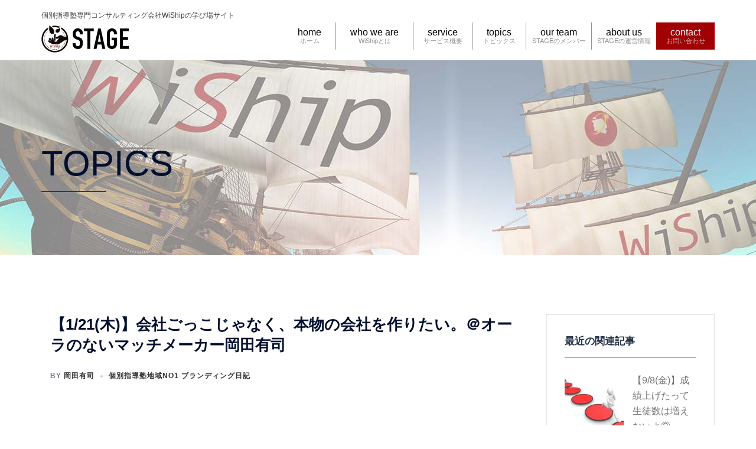

--- FILE ---
content_type: text/html; charset=UTF-8
request_url: https://www.wiship.jp/?p=4778
body_size: 71954
content:
<!DOCTYPE html>
<html lang="ja"
	prefix="og: https://ogp.me/ns#" >
<head>
<meta charset="UTF-8">
<meta name="viewport" content="width=device-width, initial-scale=1">
<link rel="profile" href="http://gmpg.org/xfn/11">
<link rel="pingback" href="https://www.wiship.jp/wp/xmlrpc.php">

<title>【1/21(木)】会社ごっこじゃなく、本物の会社を作りたい。＠オーラのないマッチメーカー岡田有司 | STAGE | ”個別指導塾専門”の学び場サイト</title>

		<!-- All in One SEO 4.1.5.3 -->
		<meta name="robots" content="max-image-preview:large" />
		<link rel="canonical" href="https://www.wiship.jp/?p=4778" />
		<meta property="og:locale" content="ja_JP" />
		<meta property="og:site_name" content="STAGE | ”個別指導塾専門”の学び場サイト | 地域で最も愛される、地域No.1個別指導塾を目指すあなたへ" />
		<meta property="og:type" content="article" />
		<meta property="og:title" content="【1/21(木)】会社ごっこじゃなく、本物の会社を作りたい。＠オーラのないマッチメーカー岡田有司 | STAGE | ”個別指導塾専門”の学び場サイト" />
		<meta property="og:url" content="https://www.wiship.jp/?p=4778" />
		<meta property="article:published_time" content="2021-01-21T00:28:45+00:00" />
		<meta property="article:modified_time" content="2021-01-21T00:26:50+00:00" />
		<meta name="twitter:card" content="summary" />
		<meta name="twitter:domain" content="www.wiship.jp" />
		<meta name="twitter:title" content="【1/21(木)】会社ごっこじゃなく、本物の会社を作りたい。＠オーラのないマッチメーカー岡田有司 | STAGE | ”個別指導塾専門”の学び場サイト" />
		<script type="application/ld+json" class="aioseo-schema">
			{"@context":"https:\/\/schema.org","@graph":[{"@type":"WebSite","@id":"https:\/\/www.wiship.jp\/#website","url":"https:\/\/www.wiship.jp\/","name":"STAGE | \u201d\u500b\u5225\u6307\u5c0e\u587e\u5c02\u9580\u201d\u306e\u5b66\u3073\u5834\u30b5\u30a4\u30c8","description":"\u5730\u57df\u3067\u6700\u3082\u611b\u3055\u308c\u308b\u3001\u5730\u57dfNo.1\u500b\u5225\u6307\u5c0e\u587e\u3092\u76ee\u6307\u3059\u3042\u306a\u305f\u3078","inLanguage":"ja","publisher":{"@id":"https:\/\/www.wiship.jp\/#organization"}},{"@type":"Organization","@id":"https:\/\/www.wiship.jp\/#organization","name":"STAGE | \u201d\u500b\u5225\u6307\u5c0e\u587e\u5c02\u9580\u201d\u306e\u5b66\u3073\u5834\u30b5\u30a4\u30c8","url":"https:\/\/www.wiship.jp\/"},{"@type":"BreadcrumbList","@id":"https:\/\/www.wiship.jp\/?p=4778#breadcrumblist","itemListElement":[{"@type":"ListItem","@id":"https:\/\/www.wiship.jp\/#listItem","position":1,"item":{"@type":"WebPage","@id":"https:\/\/www.wiship.jp\/","name":"\u30db\u30fc\u30e0","description":"\u5730\u57df\u3067\u6700\u3082\u611b\u3055\u308c\u308b\u3001\u5730\u57dfNo.1\u500b\u5225\u6307\u5c0e\u587e\u3092\u76ee\u6307\u3059\u3042\u306a\u305f\u3078","url":"https:\/\/www.wiship.jp\/"},"nextItem":"https:\/\/www.wiship.jp\/?p=4778#listItem"},{"@type":"ListItem","@id":"https:\/\/www.wiship.jp\/?p=4778#listItem","position":2,"item":{"@type":"WebPage","@id":"https:\/\/www.wiship.jp\/?p=4778","name":"\u30101\/21(\u6728)\u3011\u4f1a\u793e\u3054\u3063\u3053\u3058\u3083\u306a\u304f\u3001\u672c\u7269\u306e\u4f1a\u793e\u3092\u4f5c\u308a\u305f\u3044\u3002\uff20\u30aa\u30fc\u30e9\u306e\u306a\u3044\u30de\u30c3\u30c1\u30e1\u30fc\u30ab\u30fc\u5ca1\u7530\u6709\u53f8","url":"https:\/\/www.wiship.jp\/?p=4778"},"previousItem":"https:\/\/www.wiship.jp\/#listItem"}]},{"@type":"Person","@id":"https:\/\/www.wiship.jp\/?author=2#author","url":"https:\/\/www.wiship.jp\/?author=2","name":"\u5ca1\u7530\u6709\u53f8","image":{"@type":"ImageObject","@id":"https:\/\/www.wiship.jp\/?p=4778#authorImage","url":"https:\/\/secure.gravatar.com\/avatar\/d8834e60b77e71441582b118f0b5a5e9?s=96&d=mm&r=g","width":96,"height":96,"caption":"\u5ca1\u7530\u6709\u53f8"}},{"@type":"WebPage","@id":"https:\/\/www.wiship.jp\/?p=4778#webpage","url":"https:\/\/www.wiship.jp\/?p=4778","name":"\u30101\/21(\u6728)\u3011\u4f1a\u793e\u3054\u3063\u3053\u3058\u3083\u306a\u304f\u3001\u672c\u7269\u306e\u4f1a\u793e\u3092\u4f5c\u308a\u305f\u3044\u3002\uff20\u30aa\u30fc\u30e9\u306e\u306a\u3044\u30de\u30c3\u30c1\u30e1\u30fc\u30ab\u30fc\u5ca1\u7530\u6709\u53f8 | STAGE | \u201d\u500b\u5225\u6307\u5c0e\u587e\u5c02\u9580\u201d\u306e\u5b66\u3073\u5834\u30b5\u30a4\u30c8","inLanguage":"ja","isPartOf":{"@id":"https:\/\/www.wiship.jp\/#website"},"breadcrumb":{"@id":"https:\/\/www.wiship.jp\/?p=4778#breadcrumblist"},"author":"https:\/\/www.wiship.jp\/?author=2#author","creator":"https:\/\/www.wiship.jp\/?author=2#author","image":{"@type":"ImageObject","@id":"https:\/\/www.wiship.jp\/#mainImage","url":"https:\/\/www.wiship.jp\/wp\/wp-content\/uploads\/2021\/01\/EA3BAFE5-4E47-4EBE-9E05-38728B364632.jpeg","width":764,"height":573,"caption":"\u500b\u5225\u6307\u5c0e\u587e\u3000\u500b\u5225\u6307\u5c0e\u30ce\u30a6\u30cf\u30a6\u3000\u5b66\u7fd2\u587e\u7d4c\u55b6\u3000\u5b66\u7fd2\u587e\u30b3\u30f3\u30b5\u30eb\u3000WiShip"},"primaryImageOfPage":{"@id":"https:\/\/www.wiship.jp\/?p=4778#mainImage"},"datePublished":"2021-01-21T00:28:45+09:00","dateModified":"2021-01-21T00:26:50+09:00"},{"@type":"Article","@id":"https:\/\/www.wiship.jp\/?p=4778#article","name":"\u30101\/21(\u6728)\u3011\u4f1a\u793e\u3054\u3063\u3053\u3058\u3083\u306a\u304f\u3001\u672c\u7269\u306e\u4f1a\u793e\u3092\u4f5c\u308a\u305f\u3044\u3002\uff20\u30aa\u30fc\u30e9\u306e\u306a\u3044\u30de\u30c3\u30c1\u30e1\u30fc\u30ab\u30fc\u5ca1\u7530\u6709\u53f8 | STAGE | \u201d\u500b\u5225\u6307\u5c0e\u587e\u5c02\u9580\u201d\u306e\u5b66\u3073\u5834\u30b5\u30a4\u30c8","inLanguage":"ja","headline":"\u30101\/21(\u6728)\u3011\u4f1a\u793e\u3054\u3063\u3053\u3058\u3083\u306a\u304f\u3001\u672c\u7269\u306e\u4f1a\u793e\u3092\u4f5c\u308a\u305f\u3044\u3002\uff20\u30aa\u30fc\u30e9\u306e\u306a\u3044\u30de\u30c3\u30c1\u30e1\u30fc\u30ab\u30fc\u5ca1\u7530\u6709\u53f8","author":{"@id":"https:\/\/www.wiship.jp\/?author=2#author"},"publisher":{"@id":"https:\/\/www.wiship.jp\/#organization"},"datePublished":"2021-01-21T00:28:45+09:00","dateModified":"2021-01-21T00:26:50+09:00","articleSection":"\u500b\u5225\u6307\u5c0e\u587e\u5730\u57dfNo1 \u30d6\u30e9\u30f3\u30c7\u30a3\u30f3\u30b0\u65e5\u8a18","mainEntityOfPage":{"@id":"https:\/\/www.wiship.jp\/?p=4778#webpage"},"isPartOf":{"@id":"https:\/\/www.wiship.jp\/?p=4778#webpage"},"image":{"@type":"ImageObject","@id":"https:\/\/www.wiship.jp\/#articleImage","url":"https:\/\/www.wiship.jp\/wp\/wp-content\/uploads\/2021\/01\/EA3BAFE5-4E47-4EBE-9E05-38728B364632.jpeg","width":764,"height":573,"caption":"\u500b\u5225\u6307\u5c0e\u587e\u3000\u500b\u5225\u6307\u5c0e\u30ce\u30a6\u30cf\u30a6\u3000\u5b66\u7fd2\u587e\u7d4c\u55b6\u3000\u5b66\u7fd2\u587e\u30b3\u30f3\u30b5\u30eb\u3000WiShip"}}]}
		</script>
		<!-- All in One SEO -->

<link rel='dns-prefetch' href='//s.w.org' />
<link rel="alternate" type="application/rss+xml" title="STAGE | ”個別指導塾専門”の学び場サイト &raquo; フィード" href="https://www.wiship.jp/?feed=rss2" />
<link rel="alternate" type="application/rss+xml" title="STAGE | ”個別指導塾専門”の学び場サイト &raquo; コメントフィード" href="https://www.wiship.jp/?feed=comments-rss2" />
		<script type="text/javascript">
			window._wpemojiSettings = {"baseUrl":"https:\/\/s.w.org\/images\/core\/emoji\/13.1.0\/72x72\/","ext":".png","svgUrl":"https:\/\/s.w.org\/images\/core\/emoji\/13.1.0\/svg\/","svgExt":".svg","source":{"concatemoji":"https:\/\/www.wiship.jp\/wp\/wp-includes\/js\/wp-emoji-release.min.js?ver=5.8.1"}};
			!function(e,a,t){var n,r,o,i=a.createElement("canvas"),p=i.getContext&&i.getContext("2d");function s(e,t){var a=String.fromCharCode;p.clearRect(0,0,i.width,i.height),p.fillText(a.apply(this,e),0,0);e=i.toDataURL();return p.clearRect(0,0,i.width,i.height),p.fillText(a.apply(this,t),0,0),e===i.toDataURL()}function c(e){var t=a.createElement("script");t.src=e,t.defer=t.type="text/javascript",a.getElementsByTagName("head")[0].appendChild(t)}for(o=Array("flag","emoji"),t.supports={everything:!0,everythingExceptFlag:!0},r=0;r<o.length;r++)t.supports[o[r]]=function(e){if(!p||!p.fillText)return!1;switch(p.textBaseline="top",p.font="600 32px Arial",e){case"flag":return s([127987,65039,8205,9895,65039],[127987,65039,8203,9895,65039])?!1:!s([55356,56826,55356,56819],[55356,56826,8203,55356,56819])&&!s([55356,57332,56128,56423,56128,56418,56128,56421,56128,56430,56128,56423,56128,56447],[55356,57332,8203,56128,56423,8203,56128,56418,8203,56128,56421,8203,56128,56430,8203,56128,56423,8203,56128,56447]);case"emoji":return!s([10084,65039,8205,55357,56613],[10084,65039,8203,55357,56613])}return!1}(o[r]),t.supports.everything=t.supports.everything&&t.supports[o[r]],"flag"!==o[r]&&(t.supports.everythingExceptFlag=t.supports.everythingExceptFlag&&t.supports[o[r]]);t.supports.everythingExceptFlag=t.supports.everythingExceptFlag&&!t.supports.flag,t.DOMReady=!1,t.readyCallback=function(){t.DOMReady=!0},t.supports.everything||(n=function(){t.readyCallback()},a.addEventListener?(a.addEventListener("DOMContentLoaded",n,!1),e.addEventListener("load",n,!1)):(e.attachEvent("onload",n),a.attachEvent("onreadystatechange",function(){"complete"===a.readyState&&t.readyCallback()})),(n=t.source||{}).concatemoji?c(n.concatemoji):n.wpemoji&&n.twemoji&&(c(n.twemoji),c(n.wpemoji)))}(window,document,window._wpemojiSettings);
		</script>
		<style type="text/css">
img.wp-smiley,
img.emoji {
	display: inline !important;
	border: none !important;
	box-shadow: none !important;
	height: 1em !important;
	width: 1em !important;
	margin: 0 .07em !important;
	vertical-align: -0.1em !important;
	background: none !important;
	padding: 0 !important;
}
</style>
	<link rel='stylesheet' id='tinyjpfont-default-font-css'  href='https://www.wiship.jp/wp/wp-content/plugins/japanese-font-for-tinymce/default-font-css.php?fn&#038;ver=5.8.1' type='text/css' media='all' />
<link rel='stylesheet' id='sydney-bootstrap-css'  href='https://www.wiship.jp/wp/wp-content/themes/sydney/css/bootstrap/bootstrap.min.css?ver=1' type='text/css' media='all' />
<link rel='stylesheet' id='wp-block-library-css'  href='https://www.wiship.jp/wp/wp-includes/css/dist/block-library/style.min.css?ver=5.8.1' type='text/css' media='all' />
<link rel='stylesheet' id='tinyjpfont-styles-css'  href='https://www.wiship.jp/wp/wp-content/plugins/japanese-font-for-tinymce/addfont.css?ver=5.8.1' type='text/css' media='all' />
<link rel='stylesheet' id='wordpress-popular-posts-css-css'  href='https://www.wiship.jp/wp/wp-content/plugins/wordpress-popular-posts/assets/css/wpp.css?ver=5.4.2' type='text/css' media='all' />
<link rel='stylesheet' id='parent-style-css'  href='https://www.wiship.jp/wp/wp-content/themes/sydney/style.css?ver=5.8.1' type='text/css' media='all' />
<link rel='stylesheet' id='child-style-css'  href='https://www.wiship.jp/wp/wp-content/themes/wiship/style.css?ver=5.8.1' type='text/css' media='all' />
<link rel='stylesheet' id='sydney-style-css'  href='https://www.wiship.jp/wp/wp-content/themes/wiship/style.css?ver=20211011' type='text/css' media='all' />
<style id='sydney-style-inline-css' type='text/css'>
html{scroll-behavior:smooth;}.header-image{background-size:cover;}.header-image{height:300px;}.llms-student-dashboard .llms-button-secondary:hover,.llms-button-action:hover,.read-more-gt,.widget-area .widget_fp_social a,#mainnav ul li a:hover,.sydney_contact_info_widget span,.roll-team .team-content .name,.roll-team .team-item .team-pop .team-social li:hover a,.roll-infomation li.address:before,.roll-infomation li.phone:before,.roll-infomation li.email:before,.roll-testimonials .name,.roll-button.border,.roll-button:hover,.roll-icon-list .icon i,.roll-icon-list .content h3 a:hover,.roll-icon-box.white .content h3 a,.roll-icon-box .icon i,.roll-icon-box .content h3 a:hover,.switcher-container .switcher-icon a:focus,.go-top:hover,.hentry .meta-post a:hover,#mainnav > ul > li > a.active,#mainnav > ul > li > a:hover,button:hover,input[type="button"]:hover,input[type="reset"]:hover,input[type="submit"]:hover,.text-color,.social-menu-widget a,.social-menu-widget a:hover,.archive .team-social li a,a,h1 a,h2 a,h3 a,h4 a,h5 a,h6 a,.classic-alt .meta-post a,.single .hentry .meta-post a,.content-area.modern .hentry .meta-post span:before,.content-area.modern .post-cat{color:#a00003}.llms-student-dashboard .llms-button-secondary,.llms-button-action,.reply,.woocommerce #respond input#submit,.woocommerce a.button,.woocommerce button.button,.woocommerce input.button,.project-filter li a.active,.project-filter li a:hover,.preloader .pre-bounce1,.preloader .pre-bounce2,.roll-team .team-item .team-pop,.roll-progress .progress-animate,.roll-socials li a:hover,.roll-project .project-item .project-pop,.roll-project .project-filter li.active,.roll-project .project-filter li:hover,.roll-button.light:hover,.roll-button.border:hover,.roll-button,.roll-icon-box.white .icon,.owl-theme .owl-controls .owl-page.active span,.owl-theme .owl-controls.clickable .owl-page:hover span,.go-top,.bottom .socials li:hover a,.sidebar .widget:before,.blog-pagination ul li.active,.blog-pagination ul li:hover a,.content-area .hentry:after,.text-slider .maintitle:after,.error-wrap #search-submit:hover,#mainnav .sub-menu li:hover > a,#mainnav ul li ul:after,button,input[type="button"],input[type="reset"],input[type="submit"],.panel-grid-cell .widget-title:after{background-color:#a00003}.llms-student-dashboard .llms-button-secondary,.llms-student-dashboard .llms-button-secondary:hover,.llms-button-action,.llms-button-action:hover,.roll-socials li a:hover,.roll-socials li a,.roll-button.light:hover,.roll-button.border,.roll-button,.roll-icon-list .icon,.roll-icon-box .icon,.owl-theme .owl-controls .owl-page span,.comment .comment-detail,.widget-tags .tag-list a:hover,.blog-pagination ul li,.hentry blockquote,.error-wrap #search-submit:hover,textarea:focus,input[type="text"]:focus,input[type="password"]:focus,input[type="datetime"]:focus,input[type="datetime-local"]:focus,input[type="date"]:focus,input[type="month"]:focus,input[type="time"]:focus,input[type="week"]:focus,input[type="number"]:focus,input[type="email"]:focus,input[type="url"]:focus,input[type="search"]:focus,input[type="tel"]:focus,input[type="color"]:focus,button,input[type="button"],input[type="reset"],input[type="submit"],.archive .team-social li a{border-color:#a00003}.sydney_contact_info_widget span{fill:#a00003;}.go-top:hover svg{stroke:#a00003;}.site-header.float-header{background-color:rgba(0,0,0,0.9);}@media only screen and (max-width:1024px){.site-header{background-color:#000000;}}#mainnav ul li a,#mainnav ul li::before{color:#000000}#mainnav .sub-menu li a{color:#ffffff}#mainnav .sub-menu li a{background:#1c1c1c}.text-slider .maintitle,.text-slider .subtitle{color:#ffffff}body{color:#443f3f}#secondary{background-color:#ffffff}#secondary,#secondary a{color:#767676}.btn-menu .sydney-svg-icon{fill:#ffffff}#mainnav ul li a:hover{color:#a00003}.overlay{background-color:#000000}.page-wrap{padding-top:83px;}.page-wrap{padding-bottom:100px;}.go-top.show{border-radius:2px;bottom:10px;}.go-top.position-right{right:20px;}.go-top.position-left{left:20px;}.go-top{background-color:;}.go-top:hover{background-color:;}.go-top{color:;}.go-top svg{stroke:;}.go-top:hover{color:;}.go-top:hover svg{stroke:;}.go-top .sydney-svg-icon,.go-top .sydney-svg-icon svg{width:16px;height:16px;}.go-top{padding:15px;}.site-info{border-top:0;}.footer-widgets-grid{gap:30px;}@media (min-width:992px){.footer-widgets-grid{padding-top:95px;padding-bottom:95px;}}@media (min-width:576px) and (max-width:991px){.footer-widgets-grid{padding-top:60px;padding-bottom:60px;}}@media (max-width:575px){.footer-widgets-grid{padding-top:60px;padding-bottom:60px;}}@media (min-width:992px){.sidebar-column .widget .widget-title{font-size:22px;}}@media (min-width:576px) and (max-width:991px){.sidebar-column .widget .widget-title{font-size:22px;}}@media (max-width:575px){.sidebar-column .widget .widget-title{font-size:22px;}}.footer-widgets{background-color:;}.sidebar-column .widget .widget-title{color:;}.sidebar-column .widget{color:;}.sidebar-column .widget a{color:;}.sidebar-column .widget a:hover{color:;}.site-footer{background-color:;}.site-info,.site-info a{color:;}.site-info .sydney-svg-icon svg{fill:;}.site-info{padding-top:20px;padding-bottom:20px;}@media (min-width:992px){button,.roll-button,a.button,.wp-block-button__link,input[type="button"],input[type="reset"],input[type="submit"]{padding-top:12px;padding-bottom:12px;}}@media (min-width:576px) and (max-width:991px){button,.roll-button,a.button,.wp-block-button__link,input[type="button"],input[type="reset"],input[type="submit"]{padding-top:12px;padding-bottom:12px;}}@media (max-width:575px){button,.roll-button,a.button,.wp-block-button__link,input[type="button"],input[type="reset"],input[type="submit"]{padding-top:12px;padding-bottom:12px;}}@media (min-width:992px){button,.roll-button,a.button,.wp-block-button__link,input[type="button"],input[type="reset"],input[type="submit"]{padding-left:35px;padding-right:35px;}}@media (min-width:576px) and (max-width:991px){button,.roll-button,a.button,.wp-block-button__link,input[type="button"],input[type="reset"],input[type="submit"]{padding-left:35px;padding-right:35px;}}@media (max-width:575px){button,.roll-button,a.button,.wp-block-button__link,input[type="button"],input[type="reset"],input[type="submit"]{padding-left:35px;padding-right:35px;}}button,.roll-button,a.button,.wp-block-button__link,input[type="button"],input[type="reset"],input[type="submit"]{border-radius:0;}@media (min-width:992px){button,.roll-button,a.button,.wp-block-button__link,input[type="button"],input[type="reset"],input[type="submit"]{font-size:14px;}}@media (min-width:576px) and (max-width:991px){button,.roll-button,a.button,.wp-block-button__link,input[type="button"],input[type="reset"],input[type="submit"]{font-size:14px;}}@media (max-width:575px){button,.roll-button,a.button,.wp-block-button__link,input[type="button"],input[type="reset"],input[type="submit"]{font-size:14px;}}button,.roll-button,a.button,.wp-block-button__link,input[type="button"],input[type="reset"],input[type="submit"]{text-transform:uppercase;}button,.roll-button,a.button,.wp-block-button__link,input[type="button"],input[type="reset"],input[type="submit"]{background-color:;}button:hover,.roll-button:hover,a.button:hover,.wp-block-button__link:hover,input[type="button"]:hover,input[type="reset"]:hover,input[type="submit"]:hover{background-color:;}button,.checkout-button.button,a.button,.wp-block-button__link,input[type="button"],input[type="reset"],input[type="submit"]{color:;}button:hover,.roll-button:hover,a.button:hover,.wp-block-button__link:hover,input[type="button"]:hover,input[type="reset"]:hover,input[type="submit"]:hover{color:;}.is-style-outline .wp-block-button__link,.roll-button,.wp-block-button__link.is-style-outline,button,a.button,.wp-block-button__link,input[type="button"],input[type="reset"],input[type="submit"]{border-color:;}button:hover,.roll-button:hover,a.button:hover,.wp-block-button__link:hover,input[type="button"]:hover,input[type="reset"]:hover,input[type="submit"]:hover{border-color:;}.posts-layout .list-image{width:30%;}.posts-layout .list-content{width:70%;}.content-area:not(.layout4):not(.layout6) .posts-layout .entry-thumb{margin:0 0 24px 0;}.layout4 .entry-thumb,.layout6 .entry-thumb{margin:0 24px 0 0;}.layout6 article:nth-of-type(even) .list-image .entry-thumb{margin:0 0 0 24px;}.posts-layout .entry-header{margin-bottom:24px;}.posts-layout .entry-meta.below-excerpt{margin:15px 0 0;}.posts-layout .entry-meta.above-title{margin:0 0 15px;}.single .entry-header .entry-title{color:;}.single .entry-header .entry-meta,.single .entry-header .entry-meta a{color:;}@media (min-width:992px){.single .entry-meta{font-size:12px;}}@media (min-width:576px) and (max-width:991px){.single .entry-meta{font-size:12px;}}@media (max-width:575px){.single .entry-meta{font-size:12px;}}@media (min-width:992px){.single .entry-header .entry-title{font-size:48px;}}@media (min-width:576px) and (max-width:991px){.single .entry-header .entry-title{font-size:32px;}}@media (max-width:575px){.single .entry-header .entry-title{font-size:32px;}}.posts-layout .entry-post{color:#233452;}.posts-layout .entry-title a{color:#00102E;}.posts-layout .author,.posts-layout .entry-meta a{color:#737C8C;}@media (min-width:992px){.posts-layout .entry-post{font-size:16px;}}@media (min-width:576px) and (max-width:991px){.posts-layout .entry-post{font-size:16px;}}@media (max-width:575px){.posts-layout .entry-post{font-size:16px;}}@media (min-width:992px){.posts-layout .entry-meta{font-size:12px;}}@media (min-width:576px) and (max-width:991px){.posts-layout .entry-meta{font-size:12px;}}@media (max-width:575px){.posts-layout .entry-meta{font-size:12px;}}@media (min-width:992px){.posts-layout .entry-title{font-size:32px;}}@media (min-width:576px) and (max-width:991px){.posts-layout .entry-title{font-size:32px;}}@media (max-width:575px){.posts-layout .entry-title{font-size:32px;}}.single .entry-header{margin-bottom:40px;}.single .entry-thumb{margin-bottom:40px;}.single .entry-meta-above{margin-bottom:24px;}.single .entry-meta-below{margin-top:24px;}@media (min-width:992px){.custom-logo-link img{max-width:180px;}}@media (min-width:576px) and (max-width:991px){.custom-logo-link img{max-width:100px;}}@media (max-width:575px){.custom-logo-link img{max-width:100px;}}.main-header,.bottom-header-row{border-bottom:0 solid;}.header_layout_3,.header_layout_4,.header_layout_5{border-bottom:1px solid;}.main-header,.header-search-form{background-color:;}.main-header .site-title a,.main-header .site-description,.main-header #mainnav .menu > li > a,.main-header .header-contact a{color:;}.main-header .sydney-svg-icon svg,.main-header .dropdown-symbol .sydney-svg-icon svg{fill:;}.bottom-header-row{background-color:;}.bottom-header-row,.bottom-header-row .header-contact a,.bottom-header-row #mainnav .menu > li > a{color:;}.bottom-header-row #mainnav .menu > li > a:hover{color:;}.bottom-header-row .header-item svg,.dropdown-symbol .sydney-svg-icon svg{fill:;}.main-header .main-header-inner,.main-header .top-header-row{padding-top:15px;padding-bottom:15px;}.bottom-header-inner{padding-top:15px;padding-bottom:15px;}.bottom-header-row #mainnav ul ul li,.main-header #mainnav ul ul li{background-color:;}.bottom-header-row #mainnav ul ul li a,.bottom-header-row #mainnav ul ul li:hover a,.main-header #mainnav ul ul li:hover a,.main-header #mainnav ul ul li a{color:;}.bottom-header-row #mainnav ul ul li svg,.main-header #mainnav ul ul li svg{fill:;}.main-header-cart .count-number{color:;}.main-header-cart .widget_shopping_cart .widgettitle:after,.main-header-cart .widget_shopping_cart .woocommerce-mini-cart__buttons:before{background-color:rgba(33,33,33,0.9);}.sydney-offcanvas-menu .mainnav ul li{text-align:left;}.sydney-offcanvas-menu .mainnav a{padding:10px 0;}#masthead-mobile{background-color:;}#masthead-mobile .site-description,#masthead-mobile a:not(.button){color:;}#masthead-mobile svg{fill:;}.mobile-header{padding-top:15px;padding-bottom:15px;}.sydney-offcanvas-menu{background-color:;}.sydney-offcanvas-menu,.sydney-offcanvas-menu #mainnav a:not(.button),.sydney-offcanvas-menu a:not(.button){color:;}.sydney-offcanvas-menu svg,.sydney-offcanvas-menu .dropdown-symbol .sydney-svg-icon svg{fill:;}@media (min-width:992px){.site-logo{max-height:100px;}}@media (min-width:576px) and (max-width:991px){.site-logo{max-height:100px;}}@media (max-width:575px){.site-logo{max-height:100px;}}.site-title a,.site-title a:visited,.main-header .site-title a,.main-header .site-title a:visited{color:}.site-description,.main-header .site-description{color:}@media (min-width:992px){.site-title{font-size:32px;}}@media (min-width:576px) and (max-width:991px){.site-title{font-size:24px;}}@media (max-width:575px){.site-title{font-size:20px;}}@media (min-width:992px){.site-description{font-size:16px;}}@media (min-width:576px) and (max-width:991px){.site-description{font-size:16px;}}@media (max-width:575px){.site-description{font-size:16px;}}h1,h2,h3,h4,h5,h6,.site-title{text-decoration:;text-transform:;font-style:;line-height:1.2;letter-spacing:px;}@media (min-width:992px){h1:not(.site-title){font-size:52px;}}@media (min-width:576px) and (max-width:991px){h1:not(.site-title){font-size:42px;}}@media (max-width:575px){h1:not(.site-title){font-size:32px;}}@media (min-width:992px){h2{font-size:42px;}}@media (min-width:576px) and (max-width:991px){h2{font-size:32px;}}@media (max-width:575px){h2{font-size:24px;}}@media (min-width:992px){h3{font-size:32px;}}@media (min-width:576px) and (max-width:991px){h3{font-size:24px;}}@media (max-width:575px){h3{font-size:20px;}}@media (min-width:992px){h4{font-size:24px;}}@media (min-width:576px) and (max-width:991px){h4{font-size:18px;}}@media (max-width:575px){h4{font-size:16px;}}@media (min-width:992px){h5{font-size:20px;}}@media (min-width:576px) and (max-width:991px){h5{font-size:16px;}}@media (max-width:575px){h5{font-size:16px;}}@media (min-width:992px){h6{font-size:18px;}}@media (min-width:576px) and (max-width:991px){h6{font-size:16px;}}@media (max-width:575px){h6{font-size:16px;}}p,.posts-layout .entry-post{text-decoration:}body,.posts-layout .entry-post{text-transform:;font-style:;line-height:1.68;letter-spacing:px;}@media (min-width:992px){body,.posts-layout .entry-post{font-size:16px;}}@media (min-width:576px) and (max-width:991px){body,.posts-layout .entry-post{font-size:16px;}}@media (max-width:575px){body,.posts-layout .entry-post{font-size:16px;}}
</style>
<!--[if lte IE 9]>
<link rel='stylesheet' id='sydney-ie9-css'  href='https://www.wiship.jp/wp/wp-content/themes/sydney/css/ie9.css?ver=5.8.1' type='text/css' media='all' />
<![endif]-->
<link rel='stylesheet' id='wp-members-css'  href='https://www.wiship.jp/wp/wp-content/plugins/wp-members/assets/css/forms/generic-no-float.min.css?ver=3.3.9.3' type='text/css' media='all' />
<link rel='stylesheet' id='addtoany-css'  href='https://www.wiship.jp/wp/wp-content/plugins/add-to-any/addtoany.min.css?ver=1.15' type='text/css' media='all' />
<script type='text/javascript' src='https://www.wiship.jp/wp/wp-includes/js/jquery/jquery.min.js?ver=3.6.0' id='jquery-core-js'></script>
<script type='text/javascript' src='https://www.wiship.jp/wp/wp-includes/js/jquery/jquery-migrate.min.js?ver=3.3.2' id='jquery-migrate-js'></script>
<script type='text/javascript' src='https://www.wiship.jp/wp/wp-content/plugins/add-to-any/addtoany.min.js?ver=1.1' id='addtoany-js'></script>
<script type='application/json' id='wpp-json'>
{"sampling_active":0,"sampling_rate":100,"ajax_url":"https:\/\/www.wiship.jp\/index.php?rest_route=\/wordpress-popular-posts\/v1\/popular-posts","api_url":"https:\/\/www.wiship.jp\/index.php?rest_route=\/wordpress-popular-posts","ID":4778,"token":"d0f716119f","lang":0,"debug":0}
</script>
<script type='text/javascript' src='https://www.wiship.jp/wp/wp-content/plugins/wordpress-popular-posts/assets/js/wpp.min.js?ver=5.4.2' id='wpp-js-js'></script>
<link rel="https://api.w.org/" href="https://www.wiship.jp/index.php?rest_route=/" /><link rel="alternate" type="application/json" href="https://www.wiship.jp/index.php?rest_route=/wp/v2/posts/4778" /><link rel="EditURI" type="application/rsd+xml" title="RSD" href="https://www.wiship.jp/wp/xmlrpc.php?rsd" />
<link rel="wlwmanifest" type="application/wlwmanifest+xml" href="https://www.wiship.jp/wp/wp-includes/wlwmanifest.xml" /> 
<meta name="generator" content="WordPress 5.8.1" />
<link rel='shortlink' href='https://www.wiship.jp/?p=4778' />
<link rel="alternate" type="application/json+oembed" href="https://www.wiship.jp/index.php?rest_route=%2Foembed%2F1.0%2Fembed&#038;url=https%3A%2F%2Fwww.wiship.jp%2F%3Fp%3D4778" />
<link rel="alternate" type="text/xml+oembed" href="https://www.wiship.jp/index.php?rest_route=%2Foembed%2F1.0%2Fembed&#038;url=https%3A%2F%2Fwww.wiship.jp%2F%3Fp%3D4778&#038;format=xml" />

<script data-cfasync="false">
window.a2a_config=window.a2a_config||{};a2a_config.callbacks=[];a2a_config.overlays=[];a2a_config.templates={};a2a_localize = {
	Share: "共有",
	Save: "ブックマーク",
	Subscribe: "購読",
	Email: "メール",
	Bookmark: "ブックマーク",
	ShowAll: "すべて表示する",
	ShowLess: "小さく表示する",
	FindServices: "サービスを探す",
	FindAnyServiceToAddTo: "追加するサービスを今すぐ探す",
	PoweredBy: "Powered by",
	ShareViaEmail: "メールでシェアする",
	SubscribeViaEmail: "メールで購読する",
	BookmarkInYourBrowser: "ブラウザにブックマーク",
	BookmarkInstructions: "このページをブックマークするには、 Ctrl+D または \u2318+D を押下。",
	AddToYourFavorites: "お気に入りに追加",
	SendFromWebOrProgram: "任意のメールアドレスまたはメールプログラムから送信",
	EmailProgram: "メールプログラム",
	More: "詳細&#8230;",
	ThanksForSharing: "共有ありがとうございます !",
	ThanksForFollowing: "フォローありがとうございます !"
};

(function(d,s,a,b){a=d.createElement(s);b=d.getElementsByTagName(s)[0];a.async=1;a.src="https://static.addtoany.com/menu/page.js";b.parentNode.insertBefore(a,b);})(document,"script");
</script>
			<style>
				.sydney-svg-icon {
					display: inline-block;
					width: 16px;
					height: 16px;
					vertical-align: middle;
					line-height: 1;
				}
				.team-item .team-social li .sydney-svg-icon {
					fill: #fff;
				}
				.team-item .team-social li:hover .sydney-svg-icon {
					fill: #000;
				}
				.team_hover_edits .team-social li a .sydney-svg-icon {
					fill: #000;
				}
				.team_hover_edits .team-social li:hover a .sydney-svg-icon {
					fill: #fff;
				}				
			</style>
		        <style>
            @-webkit-keyframes bgslide {
                from {
                    background-position-x: 0;
                }
                to {
                    background-position-x: -200%;
                }
            }

            @keyframes bgslide {
                    from {
                        background-position-x: 0;
                    }
                    to {
                        background-position-x: -200%;
                    }
            }

            .wpp-widget-placeholder {
                margin: 0 auto;
                width: 60px;
                height: 3px;
                background: #dd3737;
                background: -webkit-gradient(linear, left top, right top, from(#dd3737), color-stop(10%, #571313), to(#dd3737));
                background: linear-gradient(90deg, #dd3737 0%, #571313 10%, #dd3737 100%);
                background-size: 200% auto;
                border-radius: 3px;
                -webkit-animation: bgslide 1s infinite linear;
                animation: bgslide 1s infinite linear;
            }
        </style>
        <meta property="og:title" content="【1/21(木)】会社ごっこじゃなく、本物の会社を作りたい。＠オーラのないマッチメーカー岡田有司" />
<meta property="og:description" content="会社ごっこじゃなく、本物の会社を作りたい。 今日はオーラのないブラックメーカーの岡田😎がお送りします。 だから、最初に謝っておきます。すみません！ &nbsp; [&hellip;]" />
<meta property="og:type" content="article" />
<meta property="og:url" content="https://www.wiship.jp/?p=4778" />
<meta property="og:image" content="https://www.wiship.jp/wp/wp-content/uploads/2021/01/EA3BAFE5-4E47-4EBE-9E05-38728B364632.jpeg" />
<meta property="og:site_name" content="STAGE | ”個別指導塾専門”の学び場サイト" />
<meta property="og:locale" content="ja_JP" />
	<style type="text/css">
		.header-image {
			background-image: url(https://www.wiship.jp/wp/wp-content/uploads/2019/09/cropped-mainSlide_noTxt1.jpg);
			display: block;
		}
		@media only screen and (max-width: 1024px) {
			.header-inner {
				display: block;
			}
			.header-image {
				background-image: none;
				height: auto !important;
			}		
		}
	</style>
	<link rel="icon" href="https://www.wiship.jp/wp/wp-content/uploads/2019/09/cropped-siteIcon-32x32.png" sizes="32x32" />
<link rel="icon" href="https://www.wiship.jp/wp/wp-content/uploads/2019/09/cropped-siteIcon-192x192.png" sizes="192x192" />
<link rel="apple-touch-icon" href="https://www.wiship.jp/wp/wp-content/uploads/2019/09/cropped-siteIcon-180x180.png" />
<meta name="msapplication-TileImage" content="https://www.wiship.jp/wp/wp-content/uploads/2019/09/cropped-siteIcon-270x270.png" />
<link href="https://fonts.googleapis.com/css?family=Raleway:300,400&display=swap" rel="stylesheet">
<link href="https://www.wiship.jp/css/usefull.css" rel="stylesheet">
<link rel="stylesheet" href="https://use.fontawesome.com/releases/v5.6.3/css/all.css">
<script src="https://www.wiship.jp/js/biggerLink.js"></script>
<script>  
　jQuery(function(){  
　　jQuery('.slide-item').biggerlink();  //リンクを適用させる要素（ここではクラス名）
　});  
</script>
  

  

  

  





<!-- メインスライド start -->
<link rel="stylesheet" href="https://cdn.jsdelivr.net/jquery.slick/1.6.0/slick.css">
<link rel="stylesheet" href="https://cdn.jsdelivr.net/jquery.slick/1.6.0/slick-theme.css">
<!-- メインスライド end -->

<!-- 下についてくるメニュー sudden start -->
<link rel="stylesheet" type="text/css" href="https://www.wiship.jp/wp/wp-content/themes/wiship/css/sudden.css" />
<script src="https://www.wiship.jp/wp/wp-content/themes/wiship/js/sudden.js"></script>
<!-- 下についてくるメニュー sudden end -->


<!--objedt-fit（IE対策）-->
<script src="https://cdnjs.cloudflare.com/ajax/libs/object-fit-images/3.2.3/ofi.js"></script>
<script>
	jQuery(function () {
	objectFitImages('.objFit');
	});
</script>


</head>

<body class="post-template-default single single-post postid-4778 single-format-standard group-blog menu-inline elementor-default elementor-kit-7235">

<div id="menu">
	<div class="inner">
		<a href="https://www.wiship.jp/?page_id=450" class="aMenu aMenu-left" title="タップして会員限定情報お申し込みへ">
			<img src="https://www.wiship.jp/wp/wp-content/themes/wiship/img/common/icon-whiteArrow.svg" class="menu-imgArrow centeringUD" alt="タップして会員限定情報お申し込みへ">
			<span class="menu-txt">
				会員限定情報<span class="menu-txt-s">公開中</span>
			</span> 
		</a>
	</div>
</div><!-- menu end -->

	
<div class="wrap">	
	


<div id="page" class="hfeed site">
	<a class="skip-link screen-reader-text" href="#content">コンテンツへスキップ</a>

	
	<header id="masthead" class="site-header sticky" role="banner">
		<div class="header-wrap">
            <div class="container">
                <div class="row">
				<div class="col-md-4 col-sm-8 col-xs-12">
		        					<a href="https://www.wiship.jp/" title="STAGE | ”個別指導塾専門”の学び場サイト"><img class="site-logo" src="https://www.wiship.jp/wp/wp-content/uploads/2019/12/logo_wiship.png" alt="STAGE | ”個別指導塾専門”の学び場サイト" /></a>
		        				</div>
				<div class="col-md-8 col-sm-4 col-xs-12">
					<div class="btn-menu"></div>
					<nav id="mainnav" class="mainnav" role="navigation">
						<div class="menu-menu-1-container"><ul id="menu-menu-1" class="menu"><li id="menu-item-169" class="gNav-home menu-item menu-item-type-post_type menu-item-object-page menu-item-home menu-item-169"><a href="https://www.wiship.jp/">home</a></li>
<li id="menu-item-440" class="gNav-whats menu-item menu-item-type-custom menu-item-object-custom menu-item-440"><a href="https://www.wiship.jp/?page_id=400">who we are</a></li>
<li id="menu-item-546" class="gNav-services menu-item menu-item-type-custom menu-item-object-custom menu-item-has-children menu-item-546"><a href="https://www.wiship.jp/?page_id=470">service</a>
<ul class="sub-menu">
	<li id="menu-item-1699" class="menu-item menu-item-type-custom menu-item-object-custom menu-item-1699"><a href="https://www.wiship.jp/?page_id=519">塾を伸ばしたい</a></li>
	<li id="menu-item-1700" class="menu-item menu-item-type-custom menu-item-object-custom menu-item-1700"><a href="https://www.wiship.jp/?page_id=474">塾を開業したい</a></li>
	<li id="menu-item-1701" class="menu-item menu-item-type-custom menu-item-object-custom menu-item-1701"><a href="https://www.wiship.jp/?page_id=522">つながって成長したい</a></li>
</ul>
</li>
<li id="menu-item-170" class="gNav-topics menu-item menu-item-type-post_type menu-item-object-page current_page_parent menu-item-has-children menu-item-170"><a rel="httpswwwwishipjpwppage_id10" href="https://www.wiship.jp/?page_id=10">topics</a>
<ul class="sub-menu">
	<li id="menu-item-1693" class="menu-item menu-item-type-custom menu-item-object-custom menu-item-1693"><a href="https://www.wiship.jp/?cat=7">ブランディング 日記</a></li>
	<li id="menu-item-1694" class="menu-item menu-item-type-custom menu-item-object-custom menu-item-1694"><a href="https://www.wiship.jp/?cat=8">塾女ブログ</a></li>
	<li id="menu-item-1695" class="menu-item menu-item-type-custom menu-item-object-custom menu-item-1695"><a href="https://www.wiship.jp/?cat=9">STAGEマガジン</a></li>
	<li id="menu-item-1696" class="menu-item menu-item-type-custom menu-item-object-custom menu-item-1696"><a href="https://www.wiship.jp/?cat=10">最新イベント</a></li>
	<li id="menu-item-1697" class="menu-item menu-item-type-custom menu-item-object-custom menu-item-1697"><a href="https://www.wiship.jp/?cat=11">個別指導研修</a></li>
	<li id="menu-item-1698" class="menu-item menu-item-type-custom menu-item-object-custom menu-item-1698"><a href="https://www.wiship.jp/?cat=12">コンサルティング</a></li>
</ul>
</li>
<li id="menu-item-547" class="gNav-team menu-item menu-item-type-custom menu-item-object-custom menu-item-547"><a href="https://www.wiship.jp/?post_type=team">our team</a></li>
<li id="menu-item-441" class="gNav-company menu-item menu-item-type-custom menu-item-object-custom menu-item-441"><a rel="httpswwwwishipjpwppage_id495" href="https://www.wiship.jp/?page_id=495">about us</a></li>
<li id="menu-item-442" class="gNav-contact menu-item menu-item-type-custom menu-item-object-custom menu-item-442"><a rel="httpswwwwishipjpwppage_id498" href="https://www.wiship.jp/?page_id=498">contact</a></li>
</ul></div>					</nav><!-- #site-navigation -->
				</div>
				</div>
			</div>
		</div>
	</header><!-- #masthead -->

	

	<div class="sydney-hero-area">

		

		<div class="header-image">
			<div class="overlay"></div>			<img class="header-inner" src="https://www.wiship.jp/wp/wp-content/uploads/2019/09/cropped-mainSlide_noTxt1.jpg" width="1920" alt="STAGE | ”個別指導塾専門”の学び場サイト" title="STAGE | ”個別指導塾専門”の学び場サイト">
		</div>
		
			</div>


	
	<div id="content" class="page-wrap">
		<div class="container content-wrapper">
			<div class="row"><div class="singleTopImg">
	<div class="singleTop-inner">
		<h1 class="singleTop-h1">
			TOPICS
		</h1>
	</div>
</div>

	
	
	<div id="primary" class="content-area col-md-9 ">

		
		<main id="main" class="post-wrap" role="main">

		
			

<article id="post-4778" class="post-4778 post type-post status-publish format-standard has-post-thumbnail hentry category-branding">
	
	
	
		<header class="entry-header">
		
		<h1 class="title-post entry-title" >【1/21(木)】会社ごっこじゃなく、本物の会社を作りたい。＠オーラのないマッチメーカー岡田有司</h1>
					<div class="entry-meta entry-meta-below delimiter-dot"><span class="byline"><span class="author vcard">By  <a class="url fn n" href="https://www.wiship.jp/?author=2">岡田有司</a></span></span><span class="posted-on"><a href="https://www.wiship.jp/?p=4778" rel="bookmark"><time class="entry-date published" datetime="2021-01-21T09:28:45+09:00">2021.1.21</time><time class="updated" datetime="2021-01-21T09:26:50+09:00" >2021.1.21</time></a></span><span class="cat-links"><a href="https://www.wiship.jp/?cat=7" rel="category">個別指導塾地域No1 ブランディング日記</a></span></div>			</header><!-- .entry-header -->
	
					<div class="entry-thumb">
			<img width="764" height="573" src="https://www.wiship.jp/wp/wp-content/uploads/2021/01/EA3BAFE5-4E47-4EBE-9E05-38728B364632.jpeg" class="attachment-large-thumb size-large-thumb wp-post-image" alt="個別指導塾　個別指導ノウハウ　学習塾経営　学習塾コンサル　WiShip" loading="lazy" srcset="https://www.wiship.jp/wp/wp-content/uploads/2021/01/EA3BAFE5-4E47-4EBE-9E05-38728B364632.jpeg 764w, https://www.wiship.jp/wp/wp-content/uploads/2021/01/EA3BAFE5-4E47-4EBE-9E05-38728B364632-300x225.jpeg 300w, https://www.wiship.jp/wp/wp-content/uploads/2021/01/EA3BAFE5-4E47-4EBE-9E05-38728B364632-230x173.jpeg 230w, https://www.wiship.jp/wp/wp-content/uploads/2021/01/EA3BAFE5-4E47-4EBE-9E05-38728B364632-350x263.jpeg 350w, https://www.wiship.jp/wp/wp-content/uploads/2021/01/EA3BAFE5-4E47-4EBE-9E05-38728B364632-480x360.jpeg 480w" sizes="(max-width: 764px) 100vw, 764px" />		</div>
				

	<div class="entry-content" >
		<h2><span style="font-family: 'arial black', 'avant garde';"><strong><span style="font-size: 20px;">会社ごっこじゃなく、本物の会社を作りたい。</span></strong></span></h2>
<p><span style="font-family: 'arial black', 'avant garde';">今日はオーラのない<span style="font-size: 18px;"><strong><u>ブラック</u></strong></span>メーカーの岡田😎がお送りします。</span></p>
<p><span style="font-family: 'arial black', 'avant garde';">だから、最初に謝っておきます。すみません！</span></p>
<p>&nbsp;</p>
<p><span style="font-family: 'arial black', 'avant garde';">私、、、今更ですが、気づいちゃったんですよね。</span></p>
<p><span style="font-family: 'arial black', 'avant garde';">優秀なリーダーが現れないと、もしくは育成しないと、会社は大きくならないし、強い会社は作れないということを。</span></p>
<p>&nbsp;</p>
<p><span style="font-family: 'arial black', 'avant garde';">は？そんなの、分かりきった話でしょ！</span></p>
<p>&nbsp;</p>
<p><span style="font-family: 'arial black', 'avant garde';">でも、、、そうかな？</span></p>
<p><span style="font-family: 'arial black', 'avant garde';">会社が大きくなるにつれ、組織だとか役職だとか、何だか形ばかりに捉われて、会社ごっこになってたりしませんかね？😎</span></p>
<p>&nbsp;</p>
<p><span style="font-family: 'arial black', 'avant garde';">例えば、企業塾（特に大手塾）の場合、</span></p>
<p><span style="font-family: 'arial black', 'avant garde';">社長がいて、副社長がいて、取締役がいて、部長や課長、マネージャー、教室長などの役職があったりするわけです。（もちろん、会社によって異なりますが。）</span></p>
<p><span style="font-family: 'arial black', 'avant garde';">これ、決定権や裁量権の違いがありますが、それぞれに責任を伴った役割があります。</span></p>
<p><span style="font-family: 'arial black', 'avant garde';">ただ、驚くほどこの役割が機能していない会社って結構あるのです。</span></p>
<p>&nbsp;</p>
<p><span style="font-family: 'arial black', 'avant garde';">えっ？嘘だと思ってる？？</span></p>
<p><span style="font-family: 'arial black', 'avant garde';">だったら、あなたの会社の役員会や経営会議を覗いてみたら分かりますよ。（なかなか覗けないでしょうが（笑）。）😎</span></p>
<p><span style="font-family: 'arial black', 'avant garde';">教室長会議でも分かるかもしれない。</span></p>
<p><span style="font-family: 'arial black', 'avant garde';">もし、会議を見ても分からなければ、会議が終わった後の参加者達の心の声を聞いてみたらいいですよ。😎</span></p>
<p><span style="font-family: 'arial black', 'avant garde';">本当に自分の役職に責任を持ち、役割を全うしている人が少ないことに驚くはずです。</span></p>
<p>&nbsp;</p>
<p><span style="font-family: 'arial black', 'avant garde';">そう、形ばかりの組織、形ばかりの役職。</span></p>
<p><span style="font-family: 'arial black', 'avant garde';">幹部やリーダー達が役職にあぐらをかいていたり、諦めながら日々過ごしていたり、ことなかれ主義だったり、何ごとも他人事だったり、会社が大変なのに全然必死じゃなかったり、そんな人達で組織が構成されているとしたら、その会社に未来はないのです。😎</span></p>
<p>&nbsp;</p>
<p><span style="font-family: 'arial black', 'avant garde';">このブログを読まれているあなたの周りには、そんなイマイチ管理職や上司はいませんか？</span></p>
<p><span style="font-family: 'arial black', 'avant garde';">えっ？やっぱりいる？（笑）</span></p>
<p><span style="font-family: 'arial black', 'avant garde';">でも、、、たぶん、一番イマイチなのは社長。😎</span></p>
<p><span style="font-family: 'arial black', 'avant garde';">だって、そんな状態を放置しているんだから。</span></p>
<p><span style="font-family: 'arial black', 'avant garde';">あっ！(　ﾟдﾟ)  小さな会社の三流社長の私が自分のことを棚に上げて、失礼なことを言ってしまいました。ごめんなさいm(_ _)m。</span></p>
<p><span style="font-family: 'arial black', 'avant garde';">でも、本当のこと。</span></p>
<p><span style="font-family: 'arial black', 'avant garde';">また言った…（ーー；）。</span></p>
<p>&nbsp;</p>
<p><span style="font-family: 'arial black', 'avant garde';">まあでも、間違いなく、会社が大きくなるにつれて、組織や役職（役割）は大事になってきます。</span></p>
<p><span style="font-family: 'arial black', 'avant garde';">だから、大手塾には組織図があって、偉い役職（役割）の人が一杯いるのです。</span></p>
<p><span style="font-family: 'arial black', 'avant garde';">でも、形だけの組織、名前だけの役職なんて邪魔で仕方がないわけです。</span></p>
<p><span style="font-family: 'arial black', 'avant garde';">これ、まさに会社ごっこ。</span></p>
<p><span style="font-family: 'arial black', 'avant garde';">だから、そんなもの、一旦、無しにしたらいいんですよ。</span></p>
<p>&nbsp;</p>
<p><span style="font-family: 'arial black', 'avant garde';">今一度、原点に帰りましょう。</span></p>
<p><span style="font-family: 'arial black', 'avant garde';">大事なのは、形ばかりの組織でも役職でもなく、、、</span></p>
<p><span style="font-size: 18px;"><strong><span style="font-family: 'arial black', 'avant garde';">会社を愛してくれている社員がどれだけいるか。</span></strong></span></p>
<p><span style="font-size: 18px;"><strong><span style="font-family: 'arial black', 'avant garde';">本気で会社を伸ばしたい（強くしたい）と思っくれるリーダーがどれだけいるか。</span></strong></span></p>
<p>です。</p>
<p>&nbsp;</p>
<p><span style="font-family: 'arial black', 'avant garde';">そんな社員やリーダーがいますか？</span></p>
<p><span style="font-family: 'arial black', 'avant garde';">いるとしたら、何人いますか？</span></p>
<p><span style="font-family: 'arial black', 'avant garde';">是非、その目で確認してみてください。</span></p>
<p>&nbsp;</p>
<p><span style="font-family: 'arial black', 'avant garde';">そういうメンバーがいてこその、意味のある組織と役職（役割）なのです。</span></p>
<p><span style="font-family: 'arial black', 'avant garde';">だから、それを肝に銘じて、、、うちの会社は「ごっこ」じゃない本物の会社を作りたい。</span></p>
<p>&nbsp;</p>
<p><span style="font-family: 'arial black', 'avant garde';">※今後、自分が会社ごっこに走らないために、敢えて自分に向けてこのブログを書きました。</span></p>
<p>&nbsp;</p>
<p><span style="font-family: 'arial black', 'avant garde';">オーラのないマッチメーカーこと、株式会社WiShipの岡田でした<img loading="lazy" src="https://stat100.ameba.jp/blog/ucs/img/char/char3/001.png" alt="爆笑" width="24" height="24" data-cke-saved-src="https://stat100.ameba.jp/blog/ucs/img/char/char3/001.png" /></span></p>
<p>&nbsp;</p><div class="addtoany_share_save_container addtoany_content addtoany_content_bottom"><div class="a2a_kit a2a_kit_size_32 addtoany_list" data-a2a-url="https://www.wiship.jp/?p=4778" data-a2a-title="【1/21(木)】会社ごっこじゃなく、本物の会社を作りたい。＠オーラのないマッチメーカー岡田有司"><a class="a2a_button_facebook" href="https://www.addtoany.com/add_to/facebook?linkurl=https%3A%2F%2Fwww.wiship.jp%2F%3Fp%3D4778&amp;linkname=%E3%80%901%2F21%28%E6%9C%A8%29%E3%80%91%E4%BC%9A%E7%A4%BE%E3%81%94%E3%81%A3%E3%81%93%E3%81%98%E3%82%83%E3%81%AA%E3%81%8F%E3%80%81%E6%9C%AC%E7%89%A9%E3%81%AE%E4%BC%9A%E7%A4%BE%E3%82%92%E4%BD%9C%E3%82%8A%E3%81%9F%E3%81%84%E3%80%82%EF%BC%A0%E3%82%AA%E3%83%BC%E3%83%A9%E3%81%AE%E3%81%AA%E3%81%84%E3%83%9E%E3%83%83%E3%83%81%E3%83%A1%E3%83%BC%E3%82%AB%E3%83%BC%E5%B2%A1%E7%94%B0%E6%9C%89%E5%8F%B8" title="Facebook" rel="nofollow noopener" target="_blank"></a><a class="a2a_button_twitter" href="https://www.addtoany.com/add_to/twitter?linkurl=https%3A%2F%2Fwww.wiship.jp%2F%3Fp%3D4778&amp;linkname=%E3%80%901%2F21%28%E6%9C%A8%29%E3%80%91%E4%BC%9A%E7%A4%BE%E3%81%94%E3%81%A3%E3%81%93%E3%81%98%E3%82%83%E3%81%AA%E3%81%8F%E3%80%81%E6%9C%AC%E7%89%A9%E3%81%AE%E4%BC%9A%E7%A4%BE%E3%82%92%E4%BD%9C%E3%82%8A%E3%81%9F%E3%81%84%E3%80%82%EF%BC%A0%E3%82%AA%E3%83%BC%E3%83%A9%E3%81%AE%E3%81%AA%E3%81%84%E3%83%9E%E3%83%83%E3%83%81%E3%83%A1%E3%83%BC%E3%82%AB%E3%83%BC%E5%B2%A1%E7%94%B0%E6%9C%89%E5%8F%B8" title="Twitter" rel="nofollow noopener" target="_blank"></a><a class="a2a_button_line" href="https://www.addtoany.com/add_to/line?linkurl=https%3A%2F%2Fwww.wiship.jp%2F%3Fp%3D4778&amp;linkname=%E3%80%901%2F21%28%E6%9C%A8%29%E3%80%91%E4%BC%9A%E7%A4%BE%E3%81%94%E3%81%A3%E3%81%93%E3%81%98%E3%82%83%E3%81%AA%E3%81%8F%E3%80%81%E6%9C%AC%E7%89%A9%E3%81%AE%E4%BC%9A%E7%A4%BE%E3%82%92%E4%BD%9C%E3%82%8A%E3%81%9F%E3%81%84%E3%80%82%EF%BC%A0%E3%82%AA%E3%83%BC%E3%83%A9%E3%81%AE%E3%81%AA%E3%81%84%E3%83%9E%E3%83%83%E3%83%81%E3%83%A1%E3%83%BC%E3%82%AB%E3%83%BC%E5%B2%A1%E7%94%B0%E6%9C%89%E5%8F%B8" title="Line" rel="nofollow noopener" target="_blank"></a><a class="a2a_button_pocket" href="https://www.addtoany.com/add_to/pocket?linkurl=https%3A%2F%2Fwww.wiship.jp%2F%3Fp%3D4778&amp;linkname=%E3%80%901%2F21%28%E6%9C%A8%29%E3%80%91%E4%BC%9A%E7%A4%BE%E3%81%94%E3%81%A3%E3%81%93%E3%81%98%E3%82%83%E3%81%AA%E3%81%8F%E3%80%81%E6%9C%AC%E7%89%A9%E3%81%AE%E4%BC%9A%E7%A4%BE%E3%82%92%E4%BD%9C%E3%82%8A%E3%81%9F%E3%81%84%E3%80%82%EF%BC%A0%E3%82%AA%E3%83%BC%E3%83%A9%E3%81%AE%E3%81%AA%E3%81%84%E3%83%9E%E3%83%83%E3%83%81%E3%83%A1%E3%83%BC%E3%82%AB%E3%83%BC%E5%B2%A1%E7%94%B0%E6%9C%89%E5%8F%B8" title="Pocket" rel="nofollow noopener" target="_blank"></a><a class="a2a_button_email" href="https://www.addtoany.com/add_to/email?linkurl=https%3A%2F%2Fwww.wiship.jp%2F%3Fp%3D4778&amp;linkname=%E3%80%901%2F21%28%E6%9C%A8%29%E3%80%91%E4%BC%9A%E7%A4%BE%E3%81%94%E3%81%A3%E3%81%93%E3%81%98%E3%82%83%E3%81%AA%E3%81%8F%E3%80%81%E6%9C%AC%E7%89%A9%E3%81%AE%E4%BC%9A%E7%A4%BE%E3%82%92%E4%BD%9C%E3%82%8A%E3%81%9F%E3%81%84%E3%80%82%EF%BC%A0%E3%82%AA%E3%83%BC%E3%83%A9%E3%81%AE%E3%81%AA%E3%81%84%E3%83%9E%E3%83%83%E3%83%81%E3%83%A1%E3%83%BC%E3%82%AB%E3%83%BC%E5%B2%A1%E7%94%B0%E6%9C%89%E5%8F%B8" title="Email" rel="nofollow noopener" target="_blank"></a><a class="a2a_dd addtoany_share_save addtoany_share" href="https://www.addtoany.com/share"></a></div></div>			</div><!-- .entry-content -->

	<footer class="entry-footer">
			</footer><!-- .entry-footer -->

	
</article><!-- #post-## -->
	<nav class="navigation post-navigation" role="navigation">
		<h2 class="screen-reader-text">投稿ナビゲーション</h2>
		<div class="nav-links clearfix">
		<div class="nav-previous"><span><svg width="6" height="9" viewBox="0 0 6 9" fill="none" xmlns="http://www.w3.org/2000/svg"><path d="M5.19643 0.741072C5.19643 0.660715 5.16071 0.589286 5.10714 0.535715L4.66071 0.0892859C4.60714 0.0357151 4.52679 0 4.45536 0C4.38393 0 4.30357 0.0357151 4.25 0.0892859L0.0892857 4.25C0.0357143 4.30357 0 4.38393 0 4.45536C0 4.52679 0.0357143 4.60714 0.0892857 4.66072L4.25 8.82143C4.30357 8.875 4.38393 8.91072 4.45536 8.91072C4.52679 8.91072 4.60714 8.875 4.66071 8.82143L5.10714 8.375C5.16071 8.32143 5.19643 8.24107 5.19643 8.16964C5.19643 8.09822 5.16071 8.01786 5.10714 7.96429L1.59821 4.45536L5.10714 0.946429C5.16071 0.892858 5.19643 0.8125 5.19643 0.741072Z" fill="#737C8C"/></svg></span><a href="https://www.wiship.jp/?p=4745" rel="prev">【1/20(水)】今日は赤いカラスの話＠オーラのないマッチメーカー岡田有司</a></div><div class="nav-next"><a href="https://www.wiship.jp/?p=4729" rel="next">【1/22(金)】現在の立場やキャリア・年齢は関係なく、誰にでもチャンスを与えます！＠オーラのないマッチメーカー岡田有司</a><span><svg width="6" height="9" viewBox="0 0 6 9" fill="none" xmlns="http://www.w3.org/2000/svg"><path d="M5.19643 4.45536C5.19643 4.38393 5.16071 4.30357 5.10714 4.25L0.946429 0.0892859C0.892857 0.0357151 0.8125 0 0.741071 0C0.669643 0 0.589286 0.0357151 0.535714 0.0892859L0.0892857 0.535715C0.0357143 0.589286 0 0.669643 0 0.741072C0 0.8125 0.0357143 0.892858 0.0892857 0.946429L3.59821 4.45536L0.0892857 7.96429C0.0357143 8.01786 0 8.09822 0 8.16964C0 8.25 0.0357143 8.32143 0.0892857 8.375L0.535714 8.82143C0.589286 8.875 0.669643 8.91072 0.741071 8.91072C0.8125 8.91072 0.892857 8.875 0.946429 8.82143L5.10714 4.66072C5.16071 4.60714 5.19643 4.52679 5.19643 4.45536Z" fill="#737C8C"/></svg></span></div>		</div><!-- .nav-links -->
	</nav><!-- .navigation -->
	
				<nav class="navigation post-navigation" role="navigation">
		<h2 class="screen-reader-text">投稿ナビゲーション</h2>
		<div class="nav-links clearfix">
		<div class="nav-previous"><span><svg width="6" height="9" viewBox="0 0 6 9" fill="none" xmlns="http://www.w3.org/2000/svg"><path d="M5.19643 0.741072C5.19643 0.660715 5.16071 0.589286 5.10714 0.535715L4.66071 0.0892859C4.60714 0.0357151 4.52679 0 4.45536 0C4.38393 0 4.30357 0.0357151 4.25 0.0892859L0.0892857 4.25C0.0357143 4.30357 0 4.38393 0 4.45536C0 4.52679 0.0357143 4.60714 0.0892857 4.66072L4.25 8.82143C4.30357 8.875 4.38393 8.91072 4.45536 8.91072C4.52679 8.91072 4.60714 8.875 4.66071 8.82143L5.10714 8.375C5.16071 8.32143 5.19643 8.24107 5.19643 8.16964C5.19643 8.09822 5.16071 8.01786 5.10714 7.96429L1.59821 4.45536L5.10714 0.946429C5.16071 0.892858 5.19643 0.8125 5.19643 0.741072Z" fill="#737C8C"/></svg></span><a href="https://www.wiship.jp/?p=4745" rel="prev">【1/20(水)】今日は赤いカラスの話＠オーラのないマッチメーカー岡田有司</a></div><div class="nav-next"><a href="https://www.wiship.jp/?p=4729" rel="next">【1/22(金)】現在の立場やキャリア・年齢は関係なく、誰にでもチャンスを与えます！＠オーラのないマッチメーカー岡田有司</a><span><svg width="6" height="9" viewBox="0 0 6 9" fill="none" xmlns="http://www.w3.org/2000/svg"><path d="M5.19643 4.45536C5.19643 4.38393 5.16071 4.30357 5.10714 4.25L0.946429 0.0892859C0.892857 0.0357151 0.8125 0 0.741071 0C0.669643 0 0.589286 0.0357151 0.535714 0.0892859L0.0892857 0.535715C0.0357143 0.589286 0 0.669643 0 0.741072C0 0.8125 0.0357143 0.892858 0.0892857 0.946429L3.59821 4.45536L0.0892857 7.96429C0.0357143 8.01786 0 8.09822 0 8.16964C0 8.25 0.0357143 8.32143 0.0892857 8.375L0.535714 8.82143C0.589286 8.875 0.669643 8.91072 0.741071 8.91072C0.8125 8.91072 0.892857 8.875 0.946429 8.82143L5.10714 4.66072C5.16071 4.60714 5.19643 4.52679 5.19643 4.45536Z" fill="#737C8C"/></svg></span></div>		</div><!-- .nav-links -->
	</nav><!-- .navigation -->
	
			
		
		</main><!-- #main -->
	</div><!-- #primary -->

	

<div id="secondary" class="widget-area col-md-3" role="complementary" >
	<aside id="wpppw-category-posts-2" class="widget widget_wpppw-category-posts"><ul class="category-posts"><li><a href="https://www.wiship.jp/?p=12323"><img src="https://www.wiship.jp/wp/wp-content/uploads/2023/09/IMG_9128-150x150.jpeg" width="100" height="100" title="no image" alt="no image" /></a> <a href="https://www.wiship.jp/?p=12323">【9/8(金)】成績上げたって生徒数は増えないよ②</a></li><li><a href="https://www.wiship.jp/?p=12332"><img src="https://www.wiship.jp/wp/wp-content/uploads/2023/09/IMG_9130-150x150.jpeg" width="100" height="100" title="no image" alt="no image" /></a> <a href="https://www.wiship.jp/?p=12332">【9/7(木)】成績上げたって生徒数は増えないよ①</a></li><li><a href="https://www.wiship.jp/?p=12228"><img src="https://www.wiship.jp/wp/wp-content/uploads/2023/09/IMG_9122-150x150.jpeg" width="100" height="100" title="no image" alt="no image" /></a> <a href="https://www.wiship.jp/?p=12228">【9/5(火)】悔しい気持ち、持っていますか？</a></li><li><a href="https://www.wiship.jp/?p=12307"><img src="https://www.wiship.jp/wp/wp-content/uploads/2022/04/9FF72F6E-A7C3-4A9A-8145-BBA3648DEE5B-150x150.jpeg" width="100" height="100" title="no image" alt="no image" /></a> <a href="https://www.wiship.jp/?p=12307">【9/3(日)】さあ、今から「面談力研修」を実施しますよ～</a></li><li><a href="https://www.wiship.jp/?p=12295"><img src="https://www.wiship.jp/wp/wp-content/uploads/2023/08/IMG_9049-150x150.jpeg" width="100" height="100" title="no image" alt="no image" /></a> <a href="https://www.wiship.jp/?p=12295">【8/25(金)】塾は地域のために</a></li></ul></aside><aside id="categories-2" class="widget widget_categories"><h3 class="widget-title">カテゴリー</h3>
			<ul>
					<li class="cat-item cat-item-7"><a href="https://www.wiship.jp/?cat=7" title="岡田有司の個別指導塾地域No1ブランディング日記">個別指導塾地域No1 ブランディング日記</a>
</li>
	<li class="cat-item cat-item-8"><a href="https://www.wiship.jp/?cat=8" title="武田星子の個別指導塾で働く塾女ブログ">個別指導塾で働く 塾女ブログ</a>
</li>
	<li class="cat-item cat-item-9"><a href="https://www.wiship.jp/?cat=9" title="地域No.1個別指導塾になる秘訣を会員限定でお届けします">STAGEマガジン</a>
</li>
	<li class="cat-item cat-item-10"><a href="https://www.wiship.jp/?cat=10" title="STAGEによる、注目の最新情報を公開">最新イベント情報</a>
</li>
	<li class="cat-item cat-item-11"><a href="https://www.wiship.jp/?cat=11" title="地域No.1を目指すための&quot;心揺さぶる&quot;個別指導研修">個別指導研修</a>
</li>
	<li class="cat-item cat-item-12"><a href="https://www.wiship.jp/?cat=12" title="個別指導塾地域No1の目標を達成に導くコンサルティング">個別指導塾地域No1 コンサルティング</a>
</li>
	<li class="cat-item cat-item-15"><a href="https://www.wiship.jp/?cat=15" title="STAGEの活動記録をPICK UP掲載 ">PICK UP</a>
</li>
	<li class="cat-item cat-item-16"><a href="https://www.wiship.jp/?cat=16" title="地域No.1「子ども思いの個別指導塾」を創っていくための 個人塾・小規模塾の先生個人のネットワーク組織">塾いち。</a>
</li>
	<li class="cat-item cat-item-18"><a href="https://www.wiship.jp/?cat=18" title="学習塾・教育業界で働く女性たちの活躍をサポートする「塾女研究会」">塾女研究会</a>
</li>
	<li class="cat-item cat-item-145"><a href="https://www.wiship.jp/?cat=145">個別指導の神様が降りてきた！ ～開校１年間で生徒数100名の個別指導塾にする方法～</a>
</li>
	<li class="cat-item cat-item-254"><a href="https://www.wiship.jp/?cat=254">エキスパート通信</a>
</li>
	<li class="cat-item cat-item-341"><a href="https://www.wiship.jp/?cat=341">個別指導の神様・タヌーキ再び！～リーダーになる方法～</a>
</li>
			</ul>

			</aside>
		<aside id="recent-posts-2" class="widget widget_recent_entries">
		<h3 class="widget-title">最近の投稿</h3>
		<ul>
											<li>
					<a href="https://www.wiship.jp/?p=12323">【9/8(金)】成績上げたって生徒数は増えないよ②</a>
									</li>
											<li>
					<a href="https://www.wiship.jp/?p=12332">【9/7(木)】成績上げたって生徒数は増えないよ①</a>
									</li>
											<li>
					<a href="https://www.wiship.jp/?p=12228">【9/5(火)】悔しい気持ち、持っていますか？</a>
									</li>
											<li>
					<a href="https://www.wiship.jp/?p=12307">【9/3(日)】さあ、今から「面談力研修」を実施しますよ～</a>
									</li>
											<li>
					<a href="https://www.wiship.jp/?p=12295">【8/25(金)】塾は地域のために</a>
									</li>
					</ul>

		</aside><aside id="archives-2" class="widget widget_archive"><h3 class="widget-title">アーカイブ</h3>
			<ul>
					<li><a href='https://www.wiship.jp/?m=202309'>2023年9月</a></li>
	<li><a href='https://www.wiship.jp/?m=202308'>2023年8月</a></li>
	<li><a href='https://www.wiship.jp/?m=202307'>2023年7月</a></li>
	<li><a href='https://www.wiship.jp/?m=202306'>2023年6月</a></li>
	<li><a href='https://www.wiship.jp/?m=202303'>2023年3月</a></li>
	<li><a href='https://www.wiship.jp/?m=202302'>2023年2月</a></li>
	<li><a href='https://www.wiship.jp/?m=202301'>2023年1月</a></li>
	<li><a href='https://www.wiship.jp/?m=202212'>2022年12月</a></li>
	<li><a href='https://www.wiship.jp/?m=202211'>2022年11月</a></li>
	<li><a href='https://www.wiship.jp/?m=202210'>2022年10月</a></li>
	<li><a href='https://www.wiship.jp/?m=202209'>2022年9月</a></li>
	<li><a href='https://www.wiship.jp/?m=202208'>2022年8月</a></li>
	<li><a href='https://www.wiship.jp/?m=202207'>2022年7月</a></li>
	<li><a href='https://www.wiship.jp/?m=202206'>2022年6月</a></li>
	<li><a href='https://www.wiship.jp/?m=202205'>2022年5月</a></li>
	<li><a href='https://www.wiship.jp/?m=202204'>2022年4月</a></li>
	<li><a href='https://www.wiship.jp/?m=202203'>2022年3月</a></li>
	<li><a href='https://www.wiship.jp/?m=202202'>2022年2月</a></li>
	<li><a href='https://www.wiship.jp/?m=202201'>2022年1月</a></li>
	<li><a href='https://www.wiship.jp/?m=202112'>2021年12月</a></li>
	<li><a href='https://www.wiship.jp/?m=202111'>2021年11月</a></li>
	<li><a href='https://www.wiship.jp/?m=202110'>2021年10月</a></li>
	<li><a href='https://www.wiship.jp/?m=202109'>2021年9月</a></li>
	<li><a href='https://www.wiship.jp/?m=202108'>2021年8月</a></li>
	<li><a href='https://www.wiship.jp/?m=202107'>2021年7月</a></li>
	<li><a href='https://www.wiship.jp/?m=202106'>2021年6月</a></li>
	<li><a href='https://www.wiship.jp/?m=202105'>2021年5月</a></li>
	<li><a href='https://www.wiship.jp/?m=202104'>2021年4月</a></li>
	<li><a href='https://www.wiship.jp/?m=202103'>2021年3月</a></li>
	<li><a href='https://www.wiship.jp/?m=202102'>2021年2月</a></li>
	<li><a href='https://www.wiship.jp/?m=202101'>2021年1月</a></li>
	<li><a href='https://www.wiship.jp/?m=202012'>2020年12月</a></li>
	<li><a href='https://www.wiship.jp/?m=202011'>2020年11月</a></li>
	<li><a href='https://www.wiship.jp/?m=202010'>2020年10月</a></li>
	<li><a href='https://www.wiship.jp/?m=202009'>2020年9月</a></li>
	<li><a href='https://www.wiship.jp/?m=202008'>2020年8月</a></li>
	<li><a href='https://www.wiship.jp/?m=202007'>2020年7月</a></li>
	<li><a href='https://www.wiship.jp/?m=202006'>2020年6月</a></li>
	<li><a href='https://www.wiship.jp/?m=202005'>2020年5月</a></li>
	<li><a href='https://www.wiship.jp/?m=202004'>2020年4月</a></li>
	<li><a href='https://www.wiship.jp/?m=202003'>2020年3月</a></li>
	<li><a href='https://www.wiship.jp/?m=202002'>2020年2月</a></li>
	<li><a href='https://www.wiship.jp/?m=202001'>2020年1月</a></li>
	<li><a href='https://www.wiship.jp/?m=201912'>2019年12月</a></li>
	<li><a href='https://www.wiship.jp/?m=201911'>2019年11月</a></li>
	<li><a href='https://www.wiship.jp/?m=201910'>2019年10月</a></li>
	<li><a href='https://www.wiship.jp/?m=201909'>2019年9月</a></li>
	<li><a href='https://www.wiship.jp/?m=201908'>2019年8月</a></li>
	<li><a href='https://www.wiship.jp/?m=201907'>2019年7月</a></li>
	<li><a href='https://www.wiship.jp/?m=201906'>2019年6月</a></li>
	<li><a href='https://www.wiship.jp/?m=201905'>2019年5月</a></li>
	<li><a href='https://www.wiship.jp/?m=201904'>2019年4月</a></li>
			</ul>

			</aside><aside id="widget_wpmemwidget-2" class="widget wp-members"><div id="wp-members"><h3 class="widget-title">会員ログイン情報</h3><form name="form" method="post" action="https://www.wiship.jp/?p=4778"><fieldset><label for="username">ユーザー名またはメールアドレス</label><div class="div_texbox"><input type="text" name="log" class="username" id="username" /></div><label for="password">パスワード</label><div class="div_texbox"><input type="password" name="pwd" class="password" id="password" /></div><input type="hidden" name="rememberme" value="forever" /><input type="hidden" name="redirect_to" value="https://www.wiship.jp/?p=4778" /><input type="hidden" name="a" value="login" /><input type="hidden" name="slog" value="true" /><div class="button_div"><input type="submit" name="Submit" class="buttons" value="ログイン" /> <a href="https://www.wiship.jp/?page_id=452&a=pwdreset">パスワードをお忘れですか？</a>&nbsp; <a href="https://www.wiship.jp/?page_id=450">登録</a></div></fieldset></form></div></aside></div><!-- #secondary -->
			</div>
		</div>
	</div><!-- #content -->

	
	
    <a class="go-top"><i class="fa fa-angle-up"></i></a>
		
	<footer id="colophon" class="site-footer" role="contentinfo">
		<div class="site-info container">
			<a href="https://wordpress.org/">Proudly powered by WordPress</a>
			<span class="sep"> | </span>
			Theme: <a href="https://athemes.com/theme/sydney" rel="nofollow">Sydney</a> by aThemes.		</div><!-- .site-info -->
	</footer><!-- #colophon -->

	
</div><!-- #page -->

<a on="tap:toptarget.scrollTo(duration=200)" class="go-top visibility-all position-right"><i class="sydney-svg-icon"><svg viewBox="0 0 24 24" fill="none" xmlns="http://www.w3.org/2000/svg"><path d="M5 15l7-7 7 7" stroke-width="3" stroke-linejoin="round" /></svg></i></a><script type='text/javascript' src='https://www.wiship.jp/wp/wp-content/plugins/sydney-toolbox/js/main.js?ver=20200504' id='st-carousel-js'></script>
<script type='text/javascript' src='https://www.wiship.jp/wp/wp-content/themes/sydney/js/elementor.js?ver=20200504' id='sydney-elementor-editor-js'></script>
<script type='text/javascript' src='https://www.wiship.jp/wp/wp-content/themes/sydney/js/functions.js?ver=20211011' id='sydney-functions-js'></script>
<script type='text/javascript' src='https://www.wiship.jp/wp/wp-content/themes/sydney/js/scripts.js?ver=5.8.1' id='sydney-scripts-js'></script>
<script type='text/javascript' src='https://www.wiship.jp/wp/wp-includes/js/wp-embed.min.js?ver=5.8.1' id='wp-embed-js'></script>
	<script>
	/(trident|msie)/i.test(navigator.userAgent)&&document.getElementById&&window.addEventListener&&window.addEventListener("hashchange",function(){var t,e=location.hash.substring(1);/^[A-z0-9_-]+$/.test(e)&&(t=document.getElementById(e))&&(/^(?:a|select|input|button|textarea)$/i.test(t.tagName)||(t.tabIndex=-1),t.focus())},!1);
	</script>
	


<footer class="elementor-section elementor-section-boxed lastFooter">
	<div class="elementor-container footerInner">
		<div class="footerBlock footerBlock1">
			<a href="https://www.wiship.jp/" class="nHover">
				<img src="https://www.wiship.jp/imgForWp/footerLogo.svg" alt="株式会社WiShip" class="footerLogo">
			</a>
			<div class="footer-address">
				〒607-8162  京都市山科区椥辻草海道町12-8 HOPEビル3階 
			</div>
			<div class="footerSns">
				<div class="teamSns-detail">
					<a class="nHover teamSns-anhor" href="https://www.facebook.com/WiShip11/" target="_blank">
						<img src="https://www.wiship.jp/imgForWp/profile/sns-facebook.svg" class="teamSns-img" alt="WiShipのfacebookへ">
					</a>
				</div>

				<!--<div class="teamSns-detail">
					<a class="nHover teamSns-anhor" href="***">
						<img src="https://www.wiship.jp/imgForWp/profile/sns-twitter.svg" class="teamSns-img" alt="WiShipのtwitterへ">
					</a>
				</div>-->
			</div>

		</div>

		<div class="footerBlock footerBlock2">
			<div class="footer-linkTitle">
				STAGEについて
			</div>
			<div class="footer-link">
				<a href="https://www.wiship.jp/?page_id=400" class="footer-link-anchor nHover">
					who we are
				</a>
			</div>
			<div class="footer-link">
				<a href="https://www.wiship.jp/?page_id=495" class="footer-link-anchor nHover">
					about us
				</a>
			</div>
			<div class="footer-link">
				<a href="https://www.wiship.jp/?post_type=team" class="footer-link-anchor nHover">
					our team
				</a>
			</div>
		</div>

		<div class="footerBlock footerBlock3">
			<div class="footer-linkTitle">
				サービス内容
			</div>
			<div class="footer-link">
				<a href="https://www.wiship.jp/?page_id=470" class="footer-link-anchor nHover">
					service
				</a>
			</div>
			<div class="footer-link">
				<a href="https://www.wiship.jp/?page_id=519" class="footer-link-anchor nHover">
					growth
				</a>
			</div>
			<div class="footer-link">
				<a href="https://www.wiship.jp/?page_id=474" class="footer-link-anchor nHover">
					opening
				</a>
			</div>
			<div class="footer-link">
				<a href="https://www.wiship.jp/?page_id=522" class="footer-link-anchor nHover">
					connection
				</a>
			</div>
		</div>

		<div class="footerBlock footerBlock3">
			<div class="footer-linkTitle">
				新着情報
			</div>
			<div class="footer-link">
				<a href="https://wiship.jp/?page_id=10" class="footer-link-anchor nHover">
					topics
				</a>
			</div>
		</div>

	</div>
	
	
</footer>
<div class="footerUnder">
	<div class="footerUnder-inner">
		Copyright(C) WiShip, All Rights Reserved.
	</div>
</div>

<!--mainslide-->
<script src="https://cdn.jsdelivr.net/jquery.slick/1.6.0/slick.min.js"></script>
<script src="https://www.wiship.jp/wp/wp-content/themes/wiship/js/slick.js"></script>

<!-- Global site tag (gtag.js) - Google Analytics -->
<script async src="https://www.googletagmanager.com/gtag/js?id=UA-154555263-1"></script>
<script>
  window.dataLayer = window.dataLayer || [];
  function gtag(){dataLayer.push(arguments);}
  gtag('js', new Date());

  gtag('config', 'UA-154555263-1');
</script>

<!-- .owl-wrapper canseler require function for PICK UP -->
<script>
jQuery(document).ready(function(){
  jQuery('body').delay(500).queue(function(){
     jQuery('.owl2-pickup .owl-wrapper').addClass('owl-wrapper2');
     jQuery('.owl2-pickup .owl-wrapper').removeClass('owl-wrapper');
  });
});
</script>




</div><!-- /.wrap -->
</body>
</html>


--- FILE ---
content_type: text/css
request_url: https://www.wiship.jp/wp/wp-content/themes/wiship/style.css?ver=5.8.1
body_size: 41691
content:
/*
 Theme Name:   wiship
 Template:     sydney
 Version:      1.0.0
*/

@charset "utf-8";
.mw_wp_form .error{
	margin-top: -44px;
    margin-bottom: 44px;
}
html .btn-menu{
	background-image: url(/imgForWp/menu.svg);
	background-size: cover;
	width: 30px;
    height: 37px;
	margin-top: -5px;
}
.navigation.post-navigation:nth-last-of-type(2){
	display: none;
}
.objFit{
  object-fit: cover;
  font-family: 'object-fit: cover';
}

.page-template-page_front-page .toContact-txt{
	    margin-top: -24px;
}

.centering{
	position: absolute;
	left: 50%;
	top: 50%;
	transform: translate(-50%,-50%);
	-webkit-transform: translate(-50%,-50%); 
	width: 100%;
}


.centeringUD{
	position: absolute;
	top: 50%;
	transform: translateY(-50%);
	-webkit-transform: translateY(-50%); 
	width: 100%;
}

.centeringLR{
	position: absolute;
	left: 50%;
	transform: translateX(-50%);
	-webkit-transform: translateX(-50%); 
	width: 100%;
}

#main .has-post-thumbnail a{
	color: #333;
}

.mobileAppear{
	display: none;
}

.nHover{
	transition: .5s;
	opacity: 1;
}

.nHover:hover{
	opacity: .6;
}

.meta-post a{
	font-size: 13px;
    background-color: #efefef;
    padding: 4px 20px;
}

.wrap{
	overflow: hidden;
}

.widget-area .widget-title{
    border-bottom: 1px solid #a00003;
    padding-bottom: 17px;
    margin-bottom: 17px;
    font-size: 17px;
}

ul{
	-webkit-margin-before: 0;
	-webkit-margin-after:0;
	-webkit-margin-start: 0px;
	-webkit-margin-end: 0px;
	-webkit-padding-start: 0;
}

html body .mt0{
	margin-top: 0;
}

.mincho{
	font-family: Georgia,"游明朝","Yu Mincho",YuMincho,"Hiragino Mincho ProN","HGS明朝E","メイリオ",Meiryo,serif;
}

.subTitleJa{
	text-align: center;
	font-size: 14px;
    font-weight: normal;
    margin-top: -10px;
}

#page .whiteGlow{
	text-shadow: 0 0 5px #fff;
}

.col-md-4.col-sm-8.col-xs-12:before{
	content:"\500B\5225\6307\5C0E\587E\5C02\9580\30B3\30F3\30B5\30EB\30C6\30A3\30F3\30B0\4F1A\793EWiShip\306E\5B66\3073\5834\30B5\30A4\30C8";
	font-size: 12px;
    position: absolute;
	top: -21px;
    width: 330px;
}

body{
	font-family: "游ゴシック体", YuGothic, "游ゴシック Medium", "Yu Gothic Medium", "游ゴシック", "Yu Gothic", sans-serif;
	color: #333;
	line-height: 1.8em;
}

.raleway{
	font-family: 'Raleway', sans-serif;
}

.elementor-heading-title{
	font-family: 'Raleway', sans-serif;
}

html .site-header.float-header{
    background-color: rgba(255,255,255,0.9);
}

html .site-header{
	background-color: #fff;
    padding: 22px 0 18px;
}

html .sydney-hero-area{
	margin-top: 95px;
}

html h3{
	font-weight: 300;
}

html body .red{
	color: #a00003;
}

html body .bgWhite{
	background-color: #fff;
}

.bgWhite .topicsLinks-detail{
	background-color: #f0f0f0;
}

#main .elementor-section-content-middle{
	padding: 134px 0;
}

html body .nTitle .elementor-heading-title{
	font-size: 21px;
	line-height: 37px;
	font-weight: 600;
}

html body .nTitle-ja .elementor-heading-title{
	text-align: center;
	font-size: 14px;
	font-weight: 400;
	margin-bottom: 38px;
}

html body .nTitle span.yu{
  font-family: "游ゴシック体", YuGothic, "游ゴシック Medium", "Yu Gothic Medium", "游ゴシック", "Yu Gothic", sans-serif;
}

#topWhats .elementor-container{
	position: relative;
}

#topWhats-img{
	position: absolute;
	right: 0;
	top:90px;
}

#topWhats .elementor-element-f7a7227{
	width: 100%;
}

.elementor-widget-text-editor{
	margin: 16px 0;
}

#main .elementor-9 .elementor-element.elementor-element-2b82ef4{
	width: 100%;
}

#main .elementor-9 .elementor-element.elementor-element-2b82ef4{
	width: 100%;
}

#icon-graph .elementor-animation-{
	background-image: url(https://www.wiship.jp/imgForWp/icon-graph.svg);
	background-size: cover;
    border: none;
}

#icon-flag .elementor-animation-{
	background-image: url(https://www.wiship.jp/imgForWp/icon-flag.svg);
	background-size: cover;
    border: none;
}

#icon-connection .elementor-animation-{
	background-image: url(https://www.wiship.jp/imgForWp/icon-connection.svg);
	background-size: cover;
    border: none;
}

#icon-graph .elementor-animation- i{
	opacity: 0;
}

#icon-flag .elementor-animation- i{
	opacity: 0;
}

#icon-connection .elementor-animation- i{
	opacity: 0;
}

#icon-graph .elementor-icon-box-icon:after{
    display: block;
    content: "growth";
    font-size: 16px;
    text-align: center;
    margin-top: -8px;
    padding-bottom: 6px;
}

#icon-flag .elementor-icon-box-icon:after{
    display: block;
    content: "opening";
    font-size: 16px;
    text-align: center;
    margin-top: -8px;
    padding-bottom: 6px;
}

#icon-connection .elementor-icon-box-icon:after{
    display: block;
    content: "connection";
    font-size: 16px;
    text-align: center;
    margin-top: -8px;
    padding-bottom: 6px;
}

.nButton a{
	position: relative;
}

.nButton a:after{
	content: url(https://www.wiship.jp/imgForWp/icon-blackArrow.svg);
	position: absolute;
	top: 57%;
	transform: translateY(-50%);
	-webkit-transform: translateY(-50%); 
	right: 8px;
	width: 19px;
}

#main .elementor-icon {
    font-size: 52px;
}

.elementor-widget-icon-box .elementor-icon-box-description{
	text-align: left;
}

html .elementor-row{
	justify-content: space-between;
}

#main .elementor-row .column30{
	width: 30%;
}

.column25{
	width: 25%;
}

.elementor-9 .elementor-element.elementor-element-1c383550 a.elementor-button, .elementor-9 .elementor-element.elementor-element-1c383550 .elementor-button{
	padding: 8px 54px 7px 54px;
}

.topicsDetail-header{
	background-color: #a00003;
	color: #fff;
	font-size: 15px;
	padding: 24px;
}

.topicsDetail-header-content-img{
	width: 100px;
	display: inline-block;
}

.topicsDetail-header-content-text{
	display: inline-block;
}

.topicsDetail-header-content-text-main{
	display: block;
	font-size:18px;
	font-weight: 600;
}

.topicsDetail-wrapper{
	box-shadow: 0 4px 4px rgba(208, 208, 208, 0.38);
}

.topicsDetail-main{
	background-color: #fff;
	padding: 0 24px 24px 24px;
}

.topicsDetail-main-img-img{
	width: 100%;
	height: 170px;
	position: relative;
}

.topicsDetail-main-date{
	position: absolute;
	bottom: 0;
	left: 0;
	background-color: #efefef;
	font-size: 12px;
	padding: 0 8px;
}

.topicsDetail-main-text{
	font-size: 14px;
	line-height: 25px;
}

.topicsDetail-header-content{
    display: flex;
    justify-content: space-between;
}

#main .contentDetail{
	width: 30%;
	display: inline-block;
}

#main .contentDetail:before{
	content:"";
	display: inline-block;
	width: 100%;
	height: 170px;
	background-size: contain;
	background-image: url(https://www.wiship.jp/imgForWp/topics-branding.jpg);
	margin-bottom: -44px;
}

#main #contentDetail-takeda:before{
	background-image: url(https://www.wiship.jp/imgForWp/topics-woman.jpg);
}

#main #contentDetail-magazine:before{
	background-image: url(https://www.wiship.jp/imgForWp/topics-magazine.jpg);
}

#main #contentDetail-event:before{
	background-image: url(https://www.wiship.jp/imgForWp/topics-event.jpg);
}

#main #contentDetail-seminar:before{
	background-image: url(https://www.wiship.jp/imgForWp/topics-seminar.jpg);
}

#main #contentDetail-consulting:before{
	background-image: url(https://www.wiship.jp/imgForWp/topics-consulting.jpg);
}


#main .contentDetail .roll-button{
	display: none;
}

#main .contentDetail .owl-wrapper{
    width: 100% !important;
    display: block !important;
}

#main .contentDetail .owl-item{
    width: 85% !important;
    margin: 0 auto !important;
    float: none !important;	
}

#topicsWrapper .contentDetail .elementor-widget-container{
	background-color: #fff;
}

#topicsWrapper .contentDetail .entry-summary{
	display: none;
}

#topicsWrapper .contentDetail .entry-title a{
	line-height: 27px;
    color: #443f3f;
}

#topicsWrapper .contentDetail .entry-title{
	min-height: 81px;	
}

#topicsWrapper .contentDetail:nth-child(3){
	margin: 0;
}

#topicsWrapper .contentDetail:nth-child(5){
	margin-top: 0;	
}

#topicsWrapper .contentDetail:nth-child(6){
	margin-top: 70px;
}

#topicsWrapper .contentDetail:nth-child(7){
	margin-top: 70px;	
}

#topicsWrapper .contentDetail:nth-child(8){
	margin-top: 70px;	
}

#topicsWrapper .entry-thumb{
	width: 100%;
	height: 170px;
	position: relative;
}

#topicsWrapper .elementor-widget-wrap{
	justify-content: space-between;
}

#topicsWrapper .entry-thumb img{
    object-fit: cover;
    width: 100%;
    height: 100%;
}

.elementor a{
	opacity: 1;
	transition: .5s;
}

.elementor a:hover{
	opacity: .8;
	color: #a00003;
}

.elementor-text-editor{
	font-size: 14px;
	line-height: 25px;
}

.nButton{
    text-align: center;
    margin-top: 48px;
}

html .elementor-9 .elementor-element.elementor-element-1c383550 > .elementor-widget-container{
	margin: 0;
}

#main .nButton .elementor-button{
	background-color: inherit;
	color: #0c0c0c;
	font-size: 17px;
	border-radius: 0;
	border: 1px solid #0c0c0c;
    min-width: 276px;
    transition: .5s;
}

#main .nButton .elementor-button:hover{
	color: #a00003;
	border: 1px solid #a00003;
}

.team-item .name{
	    position: relative;
}	

.team-item .name a{
    width: 323px;
    height: 360px;
    display: block;
    position: absolute;
    bottom: -20px;
    padding-top: 322px;
}

#main .team-pop{
	opacity: 1;
	height: auto;
    position: absolute;
    left: 0;
    bottom: -80px;
    background-color: inherit;
}

.#mainnav ul li a{
	font-size: 16px;
}
.team-info .name{
	display: none;
}

.team-info .pos{
	display: none;
}

.roll-team .team-social li a.facebook{
	color:#4267aa;
}

.roll-team .team-social li a{
	box-shadow:0px 0px 4px rgba(139, 139, 139, 0.68))
}


#main .teamDetail{
	width: 30%;
	display: inline-block;
}

.teamDetail-img{
	width: 100%;
	height: 358px;
	object-fit:cover;
}

#main .teamDetail-title{
	font-size: 17px;
	text-align: center;
    margin: 10px 0 8px;
	color: #000;
}

.teamDetail-tag{
	font-size: 14px;
	text-align: center;
	background-color: #e1e1e1;
	padding: 0 6px;
	margin: 0 auto;
	display: block;
}

.teamSns-img{
	width: 48px;
	filter: drop-shadow(0px 3px 4px rgba(210,210,210,0.6));
}

.teamAllWrapper{
    padding: 120px 0;
}

#main .teamDetail-img-img{
  object-fit: cover;
  font-family: 'object-fit: cover';
    width: 100%;
    height: 100%;
    object-position: top;	
}

.teamDetail-anchor{
	text-align: center;
}

.teamDetail-tag{
	    display: inline-block;
    padding: 3px 16px;
    color: #000;
}

.teamSns{
	display: flex;
	width: 200px;
	justify-content: center;
    margin: 20px auto 0;	
}

.teamSns-detail{
	margin: 0 10px;
}

#main .teamHeader .elementor-heading-title{
	margin-bottom: 5px;
}

#main .teamHeader{
    text-align: center;
    margin-bottom: 45px;
}

#main .teamPosts-layout .posted-on{
	display: none;
}

.teamWrapper{
    display: flex;
    justify-content: space-between;
}

.teamAllWrapper{
	text-align: center;
}

.teamAllWrapper .elementor-heading-title{
    margin-bottom: 5px;
}

.teamAllWrapper .nTitle-ja{
    margin-bottom: 36px;
}

#pickup .owl-wrapper2 .owl-item{
	width: 25%!important;
}

#pickup .owl-wrapper2{
	width: 100%!important;
}

#pickup .blog-post{
	padding: 0;
}

#pickup .entry-thumb{
	position: relative;
    width: 100%;
    height: 100%;
}

#pickup .entry-thumb img{
    width: 100%;
    object-fit: cover;
    height: 192px;
}

#pickup  .owl-item:nth-child(odd) .entry-thumb:after{
	position: absolute;
	content: "";
	width: 100%;
	height: 100%;
	background-color: rgba(160,0,3,.43);
    top: 0;
    left: 0;
}

#pickup .owl-item:nth-child(even) .entry-thumb:after{
	position: absolute;
	content: "";
	width: 100%;
	height: 100%;
	background-color: rgba(255,128,128,.33);
    top: 0;
    left: 0;
}

#pickup .entry-title{
	    padding: 0 16px;
    text-align: center;
}

#pickup .entry-summary{
	    padding: 0 16px;
    text-align: center;
}

#pickup .entry-title a{
	text-decoration: underline;
    line-height: 1.4em;
}

#pickup .owl-controls{
	display: none!important;
}

#pickup .roll-button{
    background-color: inherit;
    color: #0c0c0c;
    font-size: 17px;
    border-radius: 0;
    border: 1px solid #0c0c0c;
    min-width: 276px;
    transition: .5s;
	font-weight: 400;
    text-align: center;
    padding: 12px 30px;
}

#pickup .roll-button:hover{
	color: #a00003;
	border: 1px solid #a00003;
}

#pickup .roll-button:after{
    content: url(https://www.wiship.jp/imgForWp/icon-blackArrow.svg);
    position: absolute;
    top: 57%;
    transform: translateY(-50%);
    -webkit-transform: translateY(-50%);
    right: 8px;
    width: 19px;
}

#pickupAllWrapper{
	background-color: #f3f3f3;
}

#main .toContactWrapper .elementor-column-wrap{
	background: none;
	padding: 0;
}

#main .toContactWrapper .elementor-widget-heading{
	margin-bottom: 0;
}

#main .toContactWrapper elementor-widget-container{
    margin-top: 10px;
}

#main .toContactWrapper .elementor-button-link:hover{
	background-color: #fba3a5;
}

#main .elementor-button-link{
    box-shadow: 0 6px 4px rgba(60,60,60,.1);
}

.footerInner{
	display: flex;
}

.footerLogo{
	width: 330px;
}

.footer-address{
	font-size: 13px;
	margin: 8px 0;
}

.footer-link-anchor{
	font-size: 15px;
	text-decoration: underline;
    margin: 10px 0;
}

.footer-linkTitle{
	font-size: 16px;
	font-weight: bold;
}

.footerUnder{
	background-color: #000;
	color: #fff;
	font-size: 13px;
}

.footerUnder-inner{
    max-width: 1140px;
    margin: 0 auto;
	padding: 4px 0 48px;
}

footer.lastFooter{
	background-image: url(https://www.wiship.jp/imgForWp/footerBack-l.jpg);
	background-repeat: no-repeat;
	background-size: cover;
	background-position-x: right;
	background-position-y: top;
    padding: 60px 0;
}

.footerSns{
	display: flex;
}

footer.lastFooter .teamSns-detail:not(:last-child){
	margin-right: 20px;
}

.footerBlock{
	margin-right: 72px;
}

#colophon{
	display: none;
}

html body .footer-link-anchor{
	color: #000;
}

.footerInner{
	max-width: 1140px;
	margin: 0 auto;
}

.text-slider .subtitle{
	width: 80%;
    margin: 0 auto;
	line-height: 1.4em;
}

.text-slider .maintitle{
	letter-spacing: -0.06em;
	line-height: 1.4em;
}

.text-slider .maintitle:after{
	display: none;
}


#slide{
    margin-bottom: 0;
    padding-left: 0;
}

html body .sydney-hero-area{
	margin-top: 0;	
}


.text-slider .subtitle {
    font-size: 21px;
}
    

.sTxt{
	font-size: .6em;
}

.button-slider{
	display: none;
} 

.text-slider .maintitle a{
	color: #fff;
}

#mainnav-mobi{
    background-color: #bfbfbf;
    margin-top: 0;
}

#mainnav-mobi ul li{
    border-top: 1px solid #9e9e9e;
}

html .btn-menu{
	color: #a00003;
    margin-top: 26px;
}

html .float-header .btn-menu{
	color: #a00003;
}

#masthead{
	top: 0;
    background-color: rgba(255,255,255,.8);
}

.sZone{
	padding: 86px 0;
}

.zone{
	padding: 134px 0;
}

.bgGray{
	background-color: #f0f0f0;
}

.df{
	display: flex;
	justify-content: space-between;
}

.pcHide{
	display: none;
}

.mobileHide{
	display: block;
}

html #mainnav li{
	padding: 0;
}

html #mainnav ul li a{
	padding: 0 24px;
    font-size: 16px;
    padding-bottom: 16px;
    padding-top: 4px;
    position: relative;
    z-index: 10;
}

#menu-menu-1 li{
	font-size: 16px;
}

#menu-menu-1 li:nth-child(n+2):nth-child(-n+6){
	border-left: 1px solid #939393;
}

#menu-menu-1 li:last-child{
	background-color:#a00003;
	color: #fff;
}

#menu-menu-1 li:after{
	content:"";
	font-size: 11px;
	color: #939393;
	display: block;
	text-align:center;
    width: 100%;
    height: 20px;
    position: absolute;
    top: 22px;
}

html #mainnav ul li.gNav-contact a{
	color: #fff;
}

#menu-menu-1 li.gNav-home:after{
	content: "\30DB\30FC\30E0";
}

#menu-menu-1 li.gNav-whats:after{
	content: "WiShip\3068\306F";
}

#menu-menu-1 li.gNav-services:after{
	content: "\30B5\30FC\30D3\30B9\6982\8981";
}

#menu-menu-1 li.gNav-topics:after{
	content: "\30C8\30D4\30C3\30AF\30B9";
}

#menu-menu-1 li.gNav-team:after{
	content: "STAGE\306E\30E1\30F3\30D0\30FC";
}

#menu-menu-1 li.gNav-company:after{
	content: "STAGE\306E\904B\55B6\60C5\5831";
}

#menu-menu-1 li.gNav-contact:after{
	content: "\304A\554F\3044\5408\308F\305B";
	color:#cfa2a3;
}

#mainnav{
    margin-top: 16px;
}

.type-team .entry-thumb{
	text-align: left;
}

#post-448 .title-post, #post-450 .title-post, #post-452 .title-post{
	background-color: #a00003;
	color: #fff;
    padding: 10px 20px;
    font-size: 24px;
    border-radius: 4px;
}

#post-448 .div_text, #post-450 .div_text, #post-452 .div_text{
    max-width: 360px;
}

#wpmem_login legend{
    margin-bottom: 22px;
}

#wpmem_login{
    text-align: left;
    padding-top: 22px;
}

.toTermsTxt{
	font-size: 16px;
}

.magazineTerms{
	background-color:#f0f0f0;
	padding: 54px 77px;
}

.magazineTerms-title{
	font-size: 17px;
	font-weight: bold;
}

.magazineTerms-txt{
	font-size: 16px;
	margin-bottom: 30px;
}

html #wpmem_reg .req{
	font-size: 0;
}

#wpmem_reg .req:after{
	content:"\5FC5\9808";
	font-size: 15px;
	background-color: #a00003;
	color: #fff;
	text-align: center;
	border-radius: 4px;
	padding: 2px 8px;
	margin: 0 4px;
}

html #wpmem_reg .req-text{
	display: none;
}

html #wpmem_reg .button_div{
	text-align: left;
}

#wpmem_restricted_msg{
	margin-top: 22px;
	padding-top: 22px;
	color: #a00003;
	border-top: 2px dotted;
}

.type-team .entry-thumb img{
	max-width: 336px;
	width: 336px;
}

.topicsLinks-detail-thumb{
	width:85%;
	height: 170px;
	margin: -30px auto 0;
}

.topicsLinks-detail-thumb-anchor{
    width: 85%;
    margin: 0 auto;
	display: block;
    height: auto;
    }

topicsLinks-detail-thumb-anchor{
	object-fit: cover;
    width: 100%;
    height: 100%;
}

.topicsLinks-detail{
    box-shadow: 0px 0px 6px #dfdfdf;
}

.topicsLinks-detail-thumb{
    display: block;
    width: 100%;
}

.elementor-heading-title{
	text-align: center;
}

html a.newButton-anchor{
	display: inline-block;
    width: 276px;
}

.topicsLinks-detail-top img{
	width: 100%;
}

.clolumn30{
	width: 30%;
    background-color: #fff;
    max-width: 336px;
}

.topicsLinks-detail-title{
    margin: 17px 0 30px;
    display: block;
}

.newButton-frame{
	display: block;
    text-align: center;
    margin: 0 auto;
    max-width: 276px;
    padding: 4px 0;
    background-color: inherit;
    color: #0c0c0c;
    font-size: 17px;
    border-radius: 0;
    border: 1px solid #0c0c0c;
    min-width: 276px;
    transition: .5s;
    position: relative;
}

.newButton{
    text-align: center;
    margin-top: 78px;
}

.newButton-frame:after {
    content: url(https://www.wiship.jp/imgForWp/icon-blackArrow.svg);
    position: absolute;
    top: 57%;
    transform: translateY(-50%);
    -webkit-transform: translateY(-50%);
    right: 8px;
    width: 19px;
}

html body .topicsLinks-detail-title{
	color:#47425d;
}

.topicsWrapper{
    background-color: #f3f3f3;
	margin-left: calc( ( 100% - 100vw ) / 2 );
    margin-right: calc( ( 100% - 100vw ) / 2 );
}

.topics.zone{
    max-width: 1140px;
    margin: 0 auto;
}

html .page-wrap{
	padding-bottom: 0;
}

.page-id-470 .page-wrap{
	padding-top: 0;
}
	
#content .content-wrapper{
	padding-top: 0;
	padding-bottom: 0;
}

.fullWidth{
	margin-left: calc( ( 100% - 100vw ) / 2 );
    margin-right: calc( ( 100% - 100vw ) / 2 );
}

.toContact{
	background-color: #a00003;
	text-align: center;
}

.toContent-button{
    box-shadow: 0px 3px 6px #5d5c5c;
	width: 314px;
	height: 50px;
	background-color: #fff;
	position: relative;
    margin: 0 auto;
    max-width: 100%;
}

.toContact-txt{
	position: absolute;
	left: 50%;
	top: 50%;
	transform: translate(-50%,-50%);
	-webkit-transform: translate(-50%,-50%); 
	width: 100%;
	font-size: 24px;
}

.toContact-sub{
	font-size: 16px;
	color: #fff;
}

.toContact-content{
	padding: 40px 0;
}

.page-id-470 .toContact-sub{
	margin-bottom: 12px;
}

.toContent-anchor{
    height: 100%;
}

#content .toContact-txt{
	color: #47425d;
}

.inner{
    width: 1140px;
    margin: 0 auto;
}

.simpleH3{
	font-size: 24px;
	line-height: 42px;
	font-weight: bold;
	text-align: center;
	margin-top: 0;
}

.lTxt{
	font-size: 16px;
	line-height: 28px;
}

.SO-about-df{
	margin-top: 34px;
}

.topicsSingleHeader{
	background-color: #a00003;
	color: #fff;
	text-align: center;
	padding: 22px 0 54px;
}

.topicsSingleHeader-sub{
	font-size: 15px;
	line-height: 27px;
}

.topicsSingleHeader-main{
	font-size: 18px;
}

.topicsSingleContent{
	background-color: #dfdfdf;	
    padding: 0 60px 60px 60px;
}

.topicsSingleContent-detail{
    margin-top: -28px;
}

.topicsSingleContent-detail-anchor{
	width: 100%;
	display: block;
	color: #333;
    box-shadow: 0 4px 4px rgba(169, 169, 169, 0.38);
}

.topicsSingleContent-detail-imgBox{
	width: 100%;
	height: 170px;
	position: relative;
	display: block;
}

.topicsSingleContent-detail-img{
	width: 100%;
	height: 100%;
  object-fit: cover;
  font-family: 'object-fit: cover';
}

.topicsSingleContent-detail-date{
	font-size: 12px;
	padding: 1px 4px;
	background-color: #fff;
	text-align: center;
	position: absolute;
	left: 0;
	bottom: 0;
}

.topicsSingleContent-detail-txt{
	background-color: #fff;
	padding: 20px;
	display: block;
}

.pickup-detail-anchor{
	width: 100%;
	display: block;
	color: #333;
}

.pickup-detail-imgBox{
	width: 100%;
	height: 220px;
	position: relative;
	display: block;
}

.pickup-detail-imgBox:after{
	content: "";
	position: absolute;
	top: 0;
	left: 0;
	width: 100%;
	height: 100%;
	background-color: rgba(164,0,3,.33);
	z-index: 2;
}

.pickup-detail-imgBox img{
	width: 100%;
	height: 100%;
	object-fit: cover;
	font-family: 'object-fit: cover';
}

.pickup-detail-title{
	display: block;
	width: 90%;
	margin: 10px auto;
	font-size: 16px;
	line-height: 28px;
	font-weight: bold;
	min-height: 56px;
}

.pickup-detail-txt{
	display: block;
	width: 90%;
	margin: 0 auto 22px;
	font-size: 14px;
	line-height: 25px;
	font-weight: bold;
}

.pickup-detail:nth-child(even) .pickup-detail-imgBox:after{
	background-color: rgba(217,149,150,.33);
}

.hrGray{
	height: 1px;
	border: none;
	border-top: 1px #d4d4d4 solid;
}

.topicsSingleContent-detail-imgBox img{
	width: 100%;
	height: 100%;
	object-fit: cover;
	font-family: 'object-fit: cover';
}

.page-header h3.archive-title{
	background-color: #ead0d1;
    color: #a00003;
    padding: 4px 27px;
    font-size: 16px;
    display: inline-block;
    margin-bottom: 40px;
}

.title-post.entry-title{
	text-align: left;
}

.con-anchor{
    display: block;
    padding: 0;
    margin-top: 12px;
    color: #a00003;
    font-weight: bold;
}

.single .single-meta{
	display: none;
}

html .col-md-8{
	width: 100%;
}

.col-md-4.col-sm-8.col-xs-12{
    width: 150px;
    padding-left: 0;
    min-width: unset;
    padding-right: 0;
    position: relative;
    margin-bottom: -20px;
}

.col-md-8.col-sm-4.col-xs-12{
    padding-right: 0;
    padding-left: 0;
}

.site-logo {
    max-width: unset;
    width: 150px;
}

.posted-on{
	display: none;
}

html .classic-alt .entry-header{
	text-align: left;
}

.classic-alt .meta-post{
	display: inline-block;
    text-align: center;
    margin-right: 10px;
}

html .content-area .entry-thumb{
	text-align: left;
}

.classic-alt .entry-title {
    font-size: 31px;
}

.aMenu{
	width: 312px;
	height: 46px;
	background-color: #424242;
	color: #fff;
	font-size: 20px;
	font-weight: bold;
	text-align: center;
	position: relative;
	display: block;
}

.menu-txt-s{
	font-size: 16px;
	font-weight: normal;
    margin-left: 2px;
}

.menu-txt{
	position: absolute;
	left: 50%;
	top: 50%;
	transform: translate(-50%,-50%);
	-webkit-transform: translate(-50%,-50%); 
	width: 100%;
	transition: .5s;
}

.menu-imgArrow{
	width: 22px;
	right: 8px;
}

.aMenu:hover > .menu-txt{
	color: #fff793;
}

.topicsSingleContent-detail-txt{
	min-height: 96px;
}

.go-top.show{
	bottom: 0;
}

.addtoany_content{
	padding-top: 42px;
	padding-left: 15px;
}

.go-top.show{
	z-index: 1000001;
}

html body .sydney-hero-area{
	padding-top: 102px;
}

.addBlue{
	color: blue;
}

#pickup .owl-item .entry-thumb:after{
    min-height: 192px;
}

#pickup .owl-item .entry-thumb a{
    min-height: 192px;
    display: block;
}

#main .has-post-thumbnail a.linkAppear{
	color: #a00003;
	text-decoration: underline;
}

.reqMark{
	background-color: #a00003;
	color: #fff;
	padding: 2px 8px;
	font-weight: bold;
	border-radius: 4px;
}


#secondary .widget_wpppw-category-posts:before {
    height: auto;
    display: inline-block;
    content: "最近の関連記事";
    width: 100%;
    margin-bottom: 26px;
    position: relative;
    border-bottom: 1px solid #a00003;
    padding-bottom: 13px;
    font-size: 17px;
    color: #263246;
    font-weight: 600;
	font-family: "Raleway", sans-serif;
}

.widget_wpppw-category-posts li{
    display: flex;
    justify-content: space-between;
}

.widget_wpppw-category-posts a{
	display: inline-block;
}
	
.widget_wpppw-category-posts a:not(:first-child){
	max-width: calc(100% - 115px);
}



html body.blog .sydney-hero-area, html body.single .sydney-hero-area, html body.archive .sydney-hero-area{
	height: 0;
}

html body.blog .page-wrap, html body.single .page-wrap, html body.archive .page-wrap{
    padding:0 0 100px;
}

.blog .singleTopImg, html body.single .singleTopImg, html body.archive .singleTopImg{
	width: 100vw;
    margin-left: calc(50% - 50vw);
    height: 330px;
    background-image: url(https://www.wiship.jp/imgForWp/archive/top.jpg);
    background-size: cover;
    margin-bottom: 100px;
}

.blog .singleTop-inner, html body.single .singleTop-inner, html body.archive .singleTop-inner{
	position: relative;
	max-width: 1140px;
	height: 100%;
	margin: 0px auto;
}

.blog .singleTopImg img, html body.single .singleTopImg img, html body.archive .singleTopImg img{
	width: 100%;
	height: 100%;
	object-fit:cover;
}

.blog .singleTop-h1, html body.single .singleTop-h1, html body.archive .singleTop-h1{
	font-size: 60px;
	font-weight: 400;
	position: absolute;
	top: 50%;
	transform: translateY(-50%);
	-webkit-transform: translateY(-50%); 
	left: 0;
}

.blog .singleTop-h1:before, html body.single .singleTop-h1:before, html body.archive .singleTop-h1:before{
    content: '';
    position: absolute;
    left: 0;
    bottom: -12px;
    width: 110px;
    height: 2px;
    background-color: #a00003;
    display: inline-block;
    
}

.container.content-wrapper{
	max-width: 1140px;
}

.page .page-wrap .content-wrapper, .single .page-wrap .content-wrapper, html body.archive .page-wrap .content-wrapper{
	padding-left: 0;
	padding-right: 0;
}

html .elementor-column-gap-default>.elementor-row>.elementor-column>.elementor-element-populated{
	padding-left: 0;
	padding-right: 0;
}

.single-post .row, .archive .row, .blog .row, .page-id-450 .row, .page-id-448 .row, .page-id-452 .row, .page-id-633 .row{
    margin-left: 0;
    margin-right: 0;
}

.container, .container-fluid{
	padding-left: 0;
	padding-right: 0;
}

.post-450 .username:before{
    content: "\203B\534A\89D2\82F1\6570\5B57\3067\3054\5165\529B\304F\3060\3055\3044\3002";
    display: block;
    background-color: #b3b3b3;
    color: #fff;
    padding: 2px 8px;
    max-width: 360px;
    margin: 4px 0 6px;
    font-weight: 200;
    font-size: 13px;
}




article.post .entry-content h1, .entry-post h1{
	position: relative;
	padding: 0.5em;
	background: #a00003;
	color: white;
	font-weight: 600;
	font-size: 30px;
}

article.post .entry-content h1::before, .entry-post h1::before{
  position: absolute;
  content: '';
  top: 100%;
  left: 0;
  border: none;
  border-bottom: solid 15px transparent;
  border-right: solid 20px rgb(107, 95, 95);
}

article.post .entry-content h2, .entry-post h2{
    padding: 8px 10px 8px 18px;
    background-color: #a00003;
    border: none;
    color: #fff;
    font-weight: 600;
    letter-spacing: .05em;
    -webkit-filter: drop-shadow(0 5px 0px rgba(133,0,3,1));
    filter: drop-shadow(0 5px 0px rgba(133,0,3,1));
    font-size: 22px;
}

article.post .entry-content h3, .entry-post h3{
	position: relative;
	padding: 0.6em;
	background: #fde5e6;	
	color: #a00003;
	border-bottom: none;
	font-size: 22px;
}

article.post .entry-content h3:after, .entry-post h3:after{
	position: absolute;
	content: '';
	top: 100%;
	left: 30px;
	border: 15px solid transparent;
	border-top: 15px solid #fde5e6;
	width: 0;
	height: 0;
	content: "";
	display: inline-block;
}

article.post .entry-content h4, .entry-post h4{
	border-bottom: double 5px #a00003;
	background-color: #fff;
	padding: 10px 15px 8px 17px;
	font-weight: 200;
	font-size: 25px;
}

article.post .entry-content h5, .entry-post h5{
	color: #333;
	border-bottom: dashed 2px #a00003;
	padding: 10px 15px 8px 17px;
	font-weight: 200;
	font-size: 20px;
}


article.post .entry-content h6, .entry-post h6{
	background: linear-gradient(transparent 80%, #a00003 80%);
    display: inline-block;
    padding: 0 10px;
    line-height: 1.6em;
    font-size: 18px;
}

article.post .entry-content pre, .entry-post pre{
	background-color: #fddfe3;
    padding: .5em 1em;
    color: white;
    border-radius: 0.5em;
    border: none;
    font-size: 15px;
    color: #333;
}

.single .meta-post a, .classic-alt .meta-post a{
    letter-spacing: 2px;
}
html .go-top.show {
    border-radius: 2px;
    bottom: 0;
    padding: 12px 15px;
}

@media screen and (min-width: 1025px) {
	#masthead{
	    height: 102px;
	}
	
	html .site-logo {
	    margin-top: 6px;
	    margin-left: 0;
    }
    
    .site-header.float-header .header-wrap{
	    padding-top: 16px;
	    transition: 1s;
    }
    
    .page-template-page_front-page .container.content-wrapper{
	    max-width: none;
    }
}




/* caution max-width */
@media screen and (max-width: 1024px) {
	html .site-header.float-header{
		background-color: #a00003;
	}
	
	.col-md-4.col-sm-8.col-xs-12:before{
		display: none;
	}

	#mainnav-mobi{
		top: 46px;
	}
	
	#masthead{
	    height: 68px;
	}
	
	html body .sydney-hero-area{
		padding-top:0;
	}

	html .site-header.fixed{
		position: fixed!important;
	}

	html body .sydney-hero-area{
		padding-top: 68px;
	}
	
	.blog .singleTop-h1, html body.single .singleTop-h1, html body.archive .singleTop-h1{
		left: 5%;
	}
	

}

@media (min-width: 800px)and (max-width:1024px){
	.col-md-8.col-sm-4.col-xs-12{
	    position: absolute;
	    right: 2%;
	}
	
	html .btn-menu{
		margin-top: 2px;
	}
	
	.sydney-hero-area{
		height: 330px
	}
}

@media (min-width: 992px){
	.col-md-4{
	    min-width: 400px;
    }
    
    .container {
    	width: 1140px;
	}
	
	.site-logo{
		margin-top: -12px;
	    margin-left: 5%;
	}
	
	
	.column30 {
	    width: 30%;
	}
	
	.header-wrap .container{
		max-width: 1140px;
	}
}

/* caution max-width */
@media (max-width: 991px){
	.site-logo{
		margin-top: -12px;
	}
}

/* caution max-width */
@media screen and (max-width: 799px) {
	.sydney-hero-area{
		width: 100%;
	    height: 240px;
	}
	
	#main .contentDetail{
		width: 46%;
	}
	
	#topicsWrapper .contentDetail:not(:first-child){
		margin-left: 2%;
		margin-right: 2%;
		margin-bottom: 60px;
	}
	
	#topicsWrapper .contentDetail .entry-title{
		min-height: 81px;
	}
	
	#topicsWrapper .contentDetail:nth-child(5){
		margin-top: 0;
	}

	#topicsWrapper .contentDetail:nth-child(6){
		margin-top: 0;
	}

	#topicsWrapper .contentDetail:nth-child(7){
		margin-top: 0;
	}

	.teamWrapper{
	    display: block;
    }
    
    #main .teamDetail{
	    width: 100%;
        margin-bottom: 58px;
    }
    
    html .elementor-container.footerInner{
	    display: block;
        width: 90%;
    }
	
	.footerBlock{
		margin-right: 0;
	    margin-bottom: 50px;
	}

	html .btn-menu{
	    margin-top: -17px;
	}
	
	#topWhats{
		text-align: center;
	}
	
	#topWhats-img{
	    position: inherit;
	    width: 60%;
	    margin: 0 auto;
	}
	
	#topicsWrapper .contentDetail:nth-child(8){
		margin-top: 0;
	}
	
	.teamDetail-img {
	    width: 300px;
	    margin: 0 auto;
	}

	.slide1-txt{
		max-width: 80%!important;
		height: auto!important;
	}

	.slide2-txt{
		max-width: 80%!important;
	}
	
	.inner{
	    width: 90%;
	    margin: 0 auto;
	}

	
}

@media (min-width: 600px){
	html .go-top.show {
		padding: 16px 19px;
		bottom: 0;
	}
}
@media (min-width: 768px){
	.container {
	    width: 90%;
	    padding-left: 0;
	    padding-right: 0;
    }
}

/* caution max-width */
@media screen and (max-width: 767px) {
	#topics-sub .elementor-widget-container{
		padding-bottom: 0;
	}
	#topics-title .elementor-widget-container{
		margin-bottom: 0;
		padding-bottom: 10px;
	}
	.header-wrap .row{
		margin-right: 0;
		margin-left: 0;
	}
	.col-md-4.col-sm-8.col-xs-12{
		position: absolute;
	    left: 2%;
	    text-align: left;
	}
	
	html .btn-menu{
	    float: right;
	    margin: 0px 5% 22px auto;
    }

	#mainnav-mobi{
		top: 46px;
	}
	
	#main .elementor-row .column30{
		width: 100%;
	}

	#main .column25{
		width: 100%;
	}

	#topWhats{
		text-align: left;
	}
	
	.column30 .elementor-widget-icon-box .elementor-icon-box-description{
		width: 80%;
		margin: 0 auto;
	}
	
	#main .elementor-section-content-middle {
	    padding: 90px 0;
	}
	
	h3.elementor-heading-title{
		font-size: 28px;
	    padding-bottom: 3px;
	}
	
	html .elementor-9 .elementor-element.elementor-element-4da9bb52.elementor-position-top .elementor-icon-box-icon {
	    margin-bottom: -9px;
	}

	html .elementor-9 .elementor-element.elementor-element-382d7417.elementor-position-top .elementor-icon-box-icon {
	    margin-bottom: -9px;
	    margin-top: 30px;
	}

	html .elementor-9 .elementor-element.elementor-element-7fd54726.elementor-position-top .elementor-icon-box-icon {
	    margin-bottom: -9px;
	    margin-top: 30px;
	}

}

/* caution max-width */
@media screen and (max-width: 599px) {
	.toContact-content {
	    padding: 40px 5%;
	}

	.mobileAppear{
		display: block;
	}

	#main .contentDetail{
	    width: 80%;
	    max-width: 360px;
		margin: 0 auto;
	}

	#topicsWrapper .contentDetail:nth-child(even){
		margin: 0 auto;
	}

	html #topicsWrapper .contentDetail:nth-child(n+3){
		margin: 60px auto 0;
	}

	#topicsWrapper .contentDetail .entry-title{
		min-height: 81px;
	}

    html .slides-container .slide-item.slide-item-1{
	    background-position: left top!important;
    }

    html .slides-container .slide-item.slide-item-4{
	    background-position: 25% 0!important;
	}
	
	.text-slider .subtitle{
		font-size: 16px;
	}
	
	.text-slider .maintitle{
		font-size: 28px;
		line-height: 1.5em;
	}
	
	.slide-item-3 .text-slider .maintitle:after{
		max-width: 200px;
	}
	
	.slide-item-3 .text-slider .maintitle:before{
		max-width: 240px;
		top:-21px;
	}
	
	.slide-item-3 .text-slider .subtitle{
		width: 80%;
	}
	
	.slide-item-4 .text-slider .maintitle:after{
		width: 190px;
		height: 190px;
		bottom:-210px;
	}
	
	#topWhats-img{
		width: 90%;
	}

	#topicsWrapper .contentDetail:nth-child(8){
		margin-top: 60px;
	}
	
	#main .toContactWrapper .elementor-widget-container{
		margin-top: 8px;
	}
	
	.sZone{
	    padding: 68px 5%;
	}
	
	.SO-about.zone{
	    padding: 68px 5%;
	}
		
	.df{
		display: block;
	}

	.slide1-txt{
		max-width: 90%!important;
		height: auto!important;
	    right:2%!important;
	}

	.slide2-txt{
		max-width:90%!important;
	    left: 50%!important;
	}

	.pcHide{
		display: block;
	}

	.mobileHide{
		display: none;
	}
	
	#topWhats{
		text-align: left;
	}
	
	.whats-stage-content .elementor-element{
		width: 100%;
	}

	.column30 .elementor-icon-box-description{
		width: 100%;
	}

	#pickup .owl-item {
	    width: 50%!important;
	}
	
	#pickupAllWrapper .elementor-element-populated{
		padding: 10px 0;
	}
	
	.footerUnder-inner{
		margin-left: 5%;
	    padding: 4px 0 42px;
    }
	
	.div.owl-item{
		box-sizing: border-box;
		font-size: 0;
	}
	
	#pickup .entry-summary {
	    padding: 0 14px;
	}
	
	h3.elementor-heading-title.mission-heading-title{
		text-align: left;
	}
	
	.zone{
		padding: 80px 0;
	}
	
	html .topicsLinks{
		display: block;
		padding-left: 5%;
		padding-right: 5%;
	}
	
	.clolumn30{
		width: 100%;
	    padding-bottom: 1px;
	    margin-bottom: 20px;
    }
    
    .column25{
	    width: 100%;
        max-width: 336px;
	    margin: 0 auto 22px;
	    background-color: #fff;
	    padding-bottom: 22px;
    }
    
    .topicsLinks-detail.clolumn30{
        margin: 0 auto 22px;
    }
    
    .type-team .entry-thumb{
	    text-align: center;
    }
    
    .title-post.entry-title{
        text-align: left;
	    font-size: 24px;
    }
    
	.toContact-txt.elementor-widget{
		margin-top: -33px;
	}
	
	html .elementor-9 .elementor-element.elementor-element-77e65f7e{
	    padding: 50px 0px 24px 0px;
	}
	
	html .elementor-column-gap-default>.elementor-row>.elementor-column>.elementor-element-populated {
	    padding: 0 5%;
	}
	
	.col-md-4.col-sm-8.col-xs-12{
		left: 5%;
	}

	.topicsSingleContent-detail-txt{
		min-height:unset;
	}
	
	.menu-imgArrow{
		display: none;
	}
	
	.aMenu {
		width: 232px;
	    height: 40px;
        font-size: 18px;
    }
    
    .menu-txt-s{
	    font-size: 14px;
    }
    
    .go-top.show{
	    bottom: 0;
    }
    
    .go-top .fa{
	    display: block;
    }

	#pickup .owl-wrapper2 .owl-item{
		width: 100%!important;
	}

	#pickup .owl-item .entry-thumb:after{
	    min-height: auto;
	}

	#pickup .owl-item .entry-thumb a{
	    min-height: auto;
	}

	.blog .singleTopImg, html body.single .singleTopImg, html body.archive .singleTopImg,{
	    background-position: top center;
	    height: 200px;
	}
	
	.blog .singleTop-h1, html body.single .singleTop-h1, html body.archive .singleTop-h1{
	    font-size: 34px;
	    left: 5%;
	}
	
	.comment-navigation .nav-previous, .posts-navigation .nav-previous, .post-navigation .nav-previous{
	    width: 48%;
	    padding-right: 4%;
	}
	
	.comment-navigation .nav-next, .posts-navigation .nav-next, .post-navigation .nav-next{
	    text-align: left;
	    width: 48%;
	}
	
	.widget-area{
	    padding: 30px 5%;
	}
	
	.companyTable{
		padding: 0 5%;
	}

	article.post .entry-content h1, .entry-post h1{
		font-size: 24px;
	}
	
	article.post .entry-content h2, .entry-post h2{
		font-size: 18px;
	}

	article.post .entry-content h3, .entry-post h3{
		font-size: 18px;
	}

	article.post .entry-content h4, .entry-post h4{
		font-size: 19px;
	}

	article.post .entry-content h4, .entry-post h4{
		font-size: 16px;
	}

	article.post .entry-content h4, .entry-post h4{
		font-size: 15px;
	}
}

/* add acordion */

#mainnav ul li ul.sub-menu:after{
	height: 0;
}

#menu-menu-1 .sub-menu li:last-child{
    background-color: unset;
}

html #mainnav .sub-menu li a{
    background: rgba(255,255,255,.8);
    color: #333;
    font-size: 13px;
    border: none;
    width: 160px;
    padding: 8px 0 8px 18px;
}

#mainnav  li ul.sub-menu{
	padding-top: 0;
	transition: .3s;
	width: 160px;
}

#mainnav ul ul.sub-menu li{
	border-left: none;
    width: 160px;
        transition: all 0.3s ease;
    -webkit-transition: all 0.3s ease;
    border-bottom: 1px solid #808080;
}

#mainnav ul ul.sub-menu li:nth-child(n+2):nth-child(-n+6), #mainnav ul ul.sub-menu li{
	border-left: none;
}

#mainnav li:hover > .sub-menu > li > a{
    padding: 8px 0 8px 18px;
}

    
@media only screen and (max-width: 1399px){
	.site-header #mainnav ul li ul.sub-menu {
		right: auto;
	    text-align: left;
	}
}   
    
/* add moreButton */   
html #main .roll-button.more-button{
	display: block;
    font-size: 14px;
    text-align: center;
    width: 300px;
    height: 50px;
    margin: -10px auto 10px;
    background-image: url(img/common/wishipMoreBack.svg);
    background-size: cover;
    color: #fff;
    border: none;
    padding-top: 13px;
    font-weight: 300;
    position: relative;
    max-width: 82%;
}

.elementor-element-6207de8 .elementor-widget-container{
	padding-bottom: 30px;
}

html #main .roll-button.more-button:after{
	content: "";
	display: inline-block;
    position: absolute;
    top: 50%;
    transform: translateY(-50%);
    -webkit-transform: translateY(-50%);
    width: 22px;
    height: 22px;
    right: 8px;
    background-image: url(https://www.wiship.jp/wp/wp-content/themes/wiship/img/common/icon-whiteArrow.svg);
    background-size: cover;
}

.topicsLinks-detail-cateAnchor{
	display: block;
    font-size: 14px;
    text-align: center;
    width: 300px;
    height: 50px;
    margin: -10px auto 10px;
    background-image: url(img/common/wishipMoreBack.svg);
    background-size: cover;
    color: #fff;
    border: none;
	padding-top: 12px;
    font-weight: 300;
    position: relative;
}    
    
.topicsLinks-detail-cateAnchor-img{
	content: "";
	display: inline-block;
    position: absolute;
    top: 50%;
    transform: translateY(-50%);
    -webkit-transform: translateY(-50%);
    width: 22px;
    height: 22px;
    right: 8px;
    background-image: url(https://www.wiship.jp/wp/wp-content/themes/wiship/img/common/icon-whiteArrow.svg);
    background-size: cover;
} 

.topicsLinks-detail.clolumn30{
	padding-bottom: 30px;
}

html .topicsLinks-detail-cateAnchor:hover{
	color: #fff;
}

.topicsLinks-detail-title{
	min-height: 56px;
}

@media only screen and (max-width: 479px){

}

@media only screen and (min-width: 450px) and (max-width:979px){
	html #main .roll-button.more-button{
		padding-left:  0;
		padding-right: 0;
	}
	
	.topicsLinks-detail-cateAnchor-img{
		display: none;
	}

	html #main .roll-button.more-button:after{
		display: none;
	}
}

/* caution max-width */
@media only screen and (max-width: 479px){
    html .slides-container .slide-item.slide-item-1{
	    background-position: left top!important;
    }
    
    .slide-item-1 .text-slider .maintitle:after{
		width: 66px;
	    height: 36px;
	}
	
	
	html .btn-menu{
	    margin-top: -5px;
	    margin-right: 5%;
	}
	
	#main .elementor-section-content-middle{
		padding: 80px 0;
	}
	
	.type-team .entry-thumb img{
		max-width: 100%;
	}
	
}

@media screen\0 {
  ul.slick-initialized{
    padding-left: 0;
  }
}

@media all and (-ms-high-contrast: none) {
	.objFit{
		object-fit: cover;
		font-family: 'object-fit: cover;'
	}
	
}

@supports (-ms-ime-align: auto) {
	ul{
		padding-left: 0;
		padding-right: 0;
	}
	
}

--- FILE ---
content_type: text/css
request_url: https://www.wiship.jp/wp/wp-content/themes/wiship/style.css?ver=20211011
body_size: 41691
content:
/*
 Theme Name:   wiship
 Template:     sydney
 Version:      1.0.0
*/

@charset "utf-8";
.mw_wp_form .error{
	margin-top: -44px;
    margin-bottom: 44px;
}
html .btn-menu{
	background-image: url(/imgForWp/menu.svg);
	background-size: cover;
	width: 30px;
    height: 37px;
	margin-top: -5px;
}
.navigation.post-navigation:nth-last-of-type(2){
	display: none;
}
.objFit{
  object-fit: cover;
  font-family: 'object-fit: cover';
}

.page-template-page_front-page .toContact-txt{
	    margin-top: -24px;
}

.centering{
	position: absolute;
	left: 50%;
	top: 50%;
	transform: translate(-50%,-50%);
	-webkit-transform: translate(-50%,-50%); 
	width: 100%;
}


.centeringUD{
	position: absolute;
	top: 50%;
	transform: translateY(-50%);
	-webkit-transform: translateY(-50%); 
	width: 100%;
}

.centeringLR{
	position: absolute;
	left: 50%;
	transform: translateX(-50%);
	-webkit-transform: translateX(-50%); 
	width: 100%;
}

#main .has-post-thumbnail a{
	color: #333;
}

.mobileAppear{
	display: none;
}

.nHover{
	transition: .5s;
	opacity: 1;
}

.nHover:hover{
	opacity: .6;
}

.meta-post a{
	font-size: 13px;
    background-color: #efefef;
    padding: 4px 20px;
}

.wrap{
	overflow: hidden;
}

.widget-area .widget-title{
    border-bottom: 1px solid #a00003;
    padding-bottom: 17px;
    margin-bottom: 17px;
    font-size: 17px;
}

ul{
	-webkit-margin-before: 0;
	-webkit-margin-after:0;
	-webkit-margin-start: 0px;
	-webkit-margin-end: 0px;
	-webkit-padding-start: 0;
}

html body .mt0{
	margin-top: 0;
}

.mincho{
	font-family: Georgia,"游明朝","Yu Mincho",YuMincho,"Hiragino Mincho ProN","HGS明朝E","メイリオ",Meiryo,serif;
}

.subTitleJa{
	text-align: center;
	font-size: 14px;
    font-weight: normal;
    margin-top: -10px;
}

#page .whiteGlow{
	text-shadow: 0 0 5px #fff;
}

.col-md-4.col-sm-8.col-xs-12:before{
	content:"\500B\5225\6307\5C0E\587E\5C02\9580\30B3\30F3\30B5\30EB\30C6\30A3\30F3\30B0\4F1A\793EWiShip\306E\5B66\3073\5834\30B5\30A4\30C8";
	font-size: 12px;
    position: absolute;
	top: -21px;
    width: 330px;
}

body{
	font-family: "游ゴシック体", YuGothic, "游ゴシック Medium", "Yu Gothic Medium", "游ゴシック", "Yu Gothic", sans-serif;
	color: #333;
	line-height: 1.8em;
}

.raleway{
	font-family: 'Raleway', sans-serif;
}

.elementor-heading-title{
	font-family: 'Raleway', sans-serif;
}

html .site-header.float-header{
    background-color: rgba(255,255,255,0.9);
}

html .site-header{
	background-color: #fff;
    padding: 22px 0 18px;
}

html .sydney-hero-area{
	margin-top: 95px;
}

html h3{
	font-weight: 300;
}

html body .red{
	color: #a00003;
}

html body .bgWhite{
	background-color: #fff;
}

.bgWhite .topicsLinks-detail{
	background-color: #f0f0f0;
}

#main .elementor-section-content-middle{
	padding: 134px 0;
}

html body .nTitle .elementor-heading-title{
	font-size: 21px;
	line-height: 37px;
	font-weight: 600;
}

html body .nTitle-ja .elementor-heading-title{
	text-align: center;
	font-size: 14px;
	font-weight: 400;
	margin-bottom: 38px;
}

html body .nTitle span.yu{
  font-family: "游ゴシック体", YuGothic, "游ゴシック Medium", "Yu Gothic Medium", "游ゴシック", "Yu Gothic", sans-serif;
}

#topWhats .elementor-container{
	position: relative;
}

#topWhats-img{
	position: absolute;
	right: 0;
	top:90px;
}

#topWhats .elementor-element-f7a7227{
	width: 100%;
}

.elementor-widget-text-editor{
	margin: 16px 0;
}

#main .elementor-9 .elementor-element.elementor-element-2b82ef4{
	width: 100%;
}

#main .elementor-9 .elementor-element.elementor-element-2b82ef4{
	width: 100%;
}

#icon-graph .elementor-animation-{
	background-image: url(https://www.wiship.jp/imgForWp/icon-graph.svg);
	background-size: cover;
    border: none;
}

#icon-flag .elementor-animation-{
	background-image: url(https://www.wiship.jp/imgForWp/icon-flag.svg);
	background-size: cover;
    border: none;
}

#icon-connection .elementor-animation-{
	background-image: url(https://www.wiship.jp/imgForWp/icon-connection.svg);
	background-size: cover;
    border: none;
}

#icon-graph .elementor-animation- i{
	opacity: 0;
}

#icon-flag .elementor-animation- i{
	opacity: 0;
}

#icon-connection .elementor-animation- i{
	opacity: 0;
}

#icon-graph .elementor-icon-box-icon:after{
    display: block;
    content: "growth";
    font-size: 16px;
    text-align: center;
    margin-top: -8px;
    padding-bottom: 6px;
}

#icon-flag .elementor-icon-box-icon:after{
    display: block;
    content: "opening";
    font-size: 16px;
    text-align: center;
    margin-top: -8px;
    padding-bottom: 6px;
}

#icon-connection .elementor-icon-box-icon:after{
    display: block;
    content: "connection";
    font-size: 16px;
    text-align: center;
    margin-top: -8px;
    padding-bottom: 6px;
}

.nButton a{
	position: relative;
}

.nButton a:after{
	content: url(https://www.wiship.jp/imgForWp/icon-blackArrow.svg);
	position: absolute;
	top: 57%;
	transform: translateY(-50%);
	-webkit-transform: translateY(-50%); 
	right: 8px;
	width: 19px;
}

#main .elementor-icon {
    font-size: 52px;
}

.elementor-widget-icon-box .elementor-icon-box-description{
	text-align: left;
}

html .elementor-row{
	justify-content: space-between;
}

#main .elementor-row .column30{
	width: 30%;
}

.column25{
	width: 25%;
}

.elementor-9 .elementor-element.elementor-element-1c383550 a.elementor-button, .elementor-9 .elementor-element.elementor-element-1c383550 .elementor-button{
	padding: 8px 54px 7px 54px;
}

.topicsDetail-header{
	background-color: #a00003;
	color: #fff;
	font-size: 15px;
	padding: 24px;
}

.topicsDetail-header-content-img{
	width: 100px;
	display: inline-block;
}

.topicsDetail-header-content-text{
	display: inline-block;
}

.topicsDetail-header-content-text-main{
	display: block;
	font-size:18px;
	font-weight: 600;
}

.topicsDetail-wrapper{
	box-shadow: 0 4px 4px rgba(208, 208, 208, 0.38);
}

.topicsDetail-main{
	background-color: #fff;
	padding: 0 24px 24px 24px;
}

.topicsDetail-main-img-img{
	width: 100%;
	height: 170px;
	position: relative;
}

.topicsDetail-main-date{
	position: absolute;
	bottom: 0;
	left: 0;
	background-color: #efefef;
	font-size: 12px;
	padding: 0 8px;
}

.topicsDetail-main-text{
	font-size: 14px;
	line-height: 25px;
}

.topicsDetail-header-content{
    display: flex;
    justify-content: space-between;
}

#main .contentDetail{
	width: 30%;
	display: inline-block;
}

#main .contentDetail:before{
	content:"";
	display: inline-block;
	width: 100%;
	height: 170px;
	background-size: contain;
	background-image: url(https://www.wiship.jp/imgForWp/topics-branding.jpg);
	margin-bottom: -44px;
}

#main #contentDetail-takeda:before{
	background-image: url(https://www.wiship.jp/imgForWp/topics-woman.jpg);
}

#main #contentDetail-magazine:before{
	background-image: url(https://www.wiship.jp/imgForWp/topics-magazine.jpg);
}

#main #contentDetail-event:before{
	background-image: url(https://www.wiship.jp/imgForWp/topics-event.jpg);
}

#main #contentDetail-seminar:before{
	background-image: url(https://www.wiship.jp/imgForWp/topics-seminar.jpg);
}

#main #contentDetail-consulting:before{
	background-image: url(https://www.wiship.jp/imgForWp/topics-consulting.jpg);
}


#main .contentDetail .roll-button{
	display: none;
}

#main .contentDetail .owl-wrapper{
    width: 100% !important;
    display: block !important;
}

#main .contentDetail .owl-item{
    width: 85% !important;
    margin: 0 auto !important;
    float: none !important;	
}

#topicsWrapper .contentDetail .elementor-widget-container{
	background-color: #fff;
}

#topicsWrapper .contentDetail .entry-summary{
	display: none;
}

#topicsWrapper .contentDetail .entry-title a{
	line-height: 27px;
    color: #443f3f;
}

#topicsWrapper .contentDetail .entry-title{
	min-height: 81px;	
}

#topicsWrapper .contentDetail:nth-child(3){
	margin: 0;
}

#topicsWrapper .contentDetail:nth-child(5){
	margin-top: 0;	
}

#topicsWrapper .contentDetail:nth-child(6){
	margin-top: 70px;
}

#topicsWrapper .contentDetail:nth-child(7){
	margin-top: 70px;	
}

#topicsWrapper .contentDetail:nth-child(8){
	margin-top: 70px;	
}

#topicsWrapper .entry-thumb{
	width: 100%;
	height: 170px;
	position: relative;
}

#topicsWrapper .elementor-widget-wrap{
	justify-content: space-between;
}

#topicsWrapper .entry-thumb img{
    object-fit: cover;
    width: 100%;
    height: 100%;
}

.elementor a{
	opacity: 1;
	transition: .5s;
}

.elementor a:hover{
	opacity: .8;
	color: #a00003;
}

.elementor-text-editor{
	font-size: 14px;
	line-height: 25px;
}

.nButton{
    text-align: center;
    margin-top: 48px;
}

html .elementor-9 .elementor-element.elementor-element-1c383550 > .elementor-widget-container{
	margin: 0;
}

#main .nButton .elementor-button{
	background-color: inherit;
	color: #0c0c0c;
	font-size: 17px;
	border-radius: 0;
	border: 1px solid #0c0c0c;
    min-width: 276px;
    transition: .5s;
}

#main .nButton .elementor-button:hover{
	color: #a00003;
	border: 1px solid #a00003;
}

.team-item .name{
	    position: relative;
}	

.team-item .name a{
    width: 323px;
    height: 360px;
    display: block;
    position: absolute;
    bottom: -20px;
    padding-top: 322px;
}

#main .team-pop{
	opacity: 1;
	height: auto;
    position: absolute;
    left: 0;
    bottom: -80px;
    background-color: inherit;
}

.#mainnav ul li a{
	font-size: 16px;
}
.team-info .name{
	display: none;
}

.team-info .pos{
	display: none;
}

.roll-team .team-social li a.facebook{
	color:#4267aa;
}

.roll-team .team-social li a{
	box-shadow:0px 0px 4px rgba(139, 139, 139, 0.68))
}


#main .teamDetail{
	width: 30%;
	display: inline-block;
}

.teamDetail-img{
	width: 100%;
	height: 358px;
	object-fit:cover;
}

#main .teamDetail-title{
	font-size: 17px;
	text-align: center;
    margin: 10px 0 8px;
	color: #000;
}

.teamDetail-tag{
	font-size: 14px;
	text-align: center;
	background-color: #e1e1e1;
	padding: 0 6px;
	margin: 0 auto;
	display: block;
}

.teamSns-img{
	width: 48px;
	filter: drop-shadow(0px 3px 4px rgba(210,210,210,0.6));
}

.teamAllWrapper{
    padding: 120px 0;
}

#main .teamDetail-img-img{
  object-fit: cover;
  font-family: 'object-fit: cover';
    width: 100%;
    height: 100%;
    object-position: top;	
}

.teamDetail-anchor{
	text-align: center;
}

.teamDetail-tag{
	    display: inline-block;
    padding: 3px 16px;
    color: #000;
}

.teamSns{
	display: flex;
	width: 200px;
	justify-content: center;
    margin: 20px auto 0;	
}

.teamSns-detail{
	margin: 0 10px;
}

#main .teamHeader .elementor-heading-title{
	margin-bottom: 5px;
}

#main .teamHeader{
    text-align: center;
    margin-bottom: 45px;
}

#main .teamPosts-layout .posted-on{
	display: none;
}

.teamWrapper{
    display: flex;
    justify-content: space-between;
}

.teamAllWrapper{
	text-align: center;
}

.teamAllWrapper .elementor-heading-title{
    margin-bottom: 5px;
}

.teamAllWrapper .nTitle-ja{
    margin-bottom: 36px;
}

#pickup .owl-wrapper2 .owl-item{
	width: 25%!important;
}

#pickup .owl-wrapper2{
	width: 100%!important;
}

#pickup .blog-post{
	padding: 0;
}

#pickup .entry-thumb{
	position: relative;
    width: 100%;
    height: 100%;
}

#pickup .entry-thumb img{
    width: 100%;
    object-fit: cover;
    height: 192px;
}

#pickup  .owl-item:nth-child(odd) .entry-thumb:after{
	position: absolute;
	content: "";
	width: 100%;
	height: 100%;
	background-color: rgba(160,0,3,.43);
    top: 0;
    left: 0;
}

#pickup .owl-item:nth-child(even) .entry-thumb:after{
	position: absolute;
	content: "";
	width: 100%;
	height: 100%;
	background-color: rgba(255,128,128,.33);
    top: 0;
    left: 0;
}

#pickup .entry-title{
	    padding: 0 16px;
    text-align: center;
}

#pickup .entry-summary{
	    padding: 0 16px;
    text-align: center;
}

#pickup .entry-title a{
	text-decoration: underline;
    line-height: 1.4em;
}

#pickup .owl-controls{
	display: none!important;
}

#pickup .roll-button{
    background-color: inherit;
    color: #0c0c0c;
    font-size: 17px;
    border-radius: 0;
    border: 1px solid #0c0c0c;
    min-width: 276px;
    transition: .5s;
	font-weight: 400;
    text-align: center;
    padding: 12px 30px;
}

#pickup .roll-button:hover{
	color: #a00003;
	border: 1px solid #a00003;
}

#pickup .roll-button:after{
    content: url(https://www.wiship.jp/imgForWp/icon-blackArrow.svg);
    position: absolute;
    top: 57%;
    transform: translateY(-50%);
    -webkit-transform: translateY(-50%);
    right: 8px;
    width: 19px;
}

#pickupAllWrapper{
	background-color: #f3f3f3;
}

#main .toContactWrapper .elementor-column-wrap{
	background: none;
	padding: 0;
}

#main .toContactWrapper .elementor-widget-heading{
	margin-bottom: 0;
}

#main .toContactWrapper elementor-widget-container{
    margin-top: 10px;
}

#main .toContactWrapper .elementor-button-link:hover{
	background-color: #fba3a5;
}

#main .elementor-button-link{
    box-shadow: 0 6px 4px rgba(60,60,60,.1);
}

.footerInner{
	display: flex;
}

.footerLogo{
	width: 330px;
}

.footer-address{
	font-size: 13px;
	margin: 8px 0;
}

.footer-link-anchor{
	font-size: 15px;
	text-decoration: underline;
    margin: 10px 0;
}

.footer-linkTitle{
	font-size: 16px;
	font-weight: bold;
}

.footerUnder{
	background-color: #000;
	color: #fff;
	font-size: 13px;
}

.footerUnder-inner{
    max-width: 1140px;
    margin: 0 auto;
	padding: 4px 0 48px;
}

footer.lastFooter{
	background-image: url(https://www.wiship.jp/imgForWp/footerBack-l.jpg);
	background-repeat: no-repeat;
	background-size: cover;
	background-position-x: right;
	background-position-y: top;
    padding: 60px 0;
}

.footerSns{
	display: flex;
}

footer.lastFooter .teamSns-detail:not(:last-child){
	margin-right: 20px;
}

.footerBlock{
	margin-right: 72px;
}

#colophon{
	display: none;
}

html body .footer-link-anchor{
	color: #000;
}

.footerInner{
	max-width: 1140px;
	margin: 0 auto;
}

.text-slider .subtitle{
	width: 80%;
    margin: 0 auto;
	line-height: 1.4em;
}

.text-slider .maintitle{
	letter-spacing: -0.06em;
	line-height: 1.4em;
}

.text-slider .maintitle:after{
	display: none;
}


#slide{
    margin-bottom: 0;
    padding-left: 0;
}

html body .sydney-hero-area{
	margin-top: 0;	
}


.text-slider .subtitle {
    font-size: 21px;
}
    

.sTxt{
	font-size: .6em;
}

.button-slider{
	display: none;
} 

.text-slider .maintitle a{
	color: #fff;
}

#mainnav-mobi{
    background-color: #bfbfbf;
    margin-top: 0;
}

#mainnav-mobi ul li{
    border-top: 1px solid #9e9e9e;
}

html .btn-menu{
	color: #a00003;
    margin-top: 26px;
}

html .float-header .btn-menu{
	color: #a00003;
}

#masthead{
	top: 0;
    background-color: rgba(255,255,255,.8);
}

.sZone{
	padding: 86px 0;
}

.zone{
	padding: 134px 0;
}

.bgGray{
	background-color: #f0f0f0;
}

.df{
	display: flex;
	justify-content: space-between;
}

.pcHide{
	display: none;
}

.mobileHide{
	display: block;
}

html #mainnav li{
	padding: 0;
}

html #mainnav ul li a{
	padding: 0 24px;
    font-size: 16px;
    padding-bottom: 16px;
    padding-top: 4px;
    position: relative;
    z-index: 10;
}

#menu-menu-1 li{
	font-size: 16px;
}

#menu-menu-1 li:nth-child(n+2):nth-child(-n+6){
	border-left: 1px solid #939393;
}

#menu-menu-1 li:last-child{
	background-color:#a00003;
	color: #fff;
}

#menu-menu-1 li:after{
	content:"";
	font-size: 11px;
	color: #939393;
	display: block;
	text-align:center;
    width: 100%;
    height: 20px;
    position: absolute;
    top: 22px;
}

html #mainnav ul li.gNav-contact a{
	color: #fff;
}

#menu-menu-1 li.gNav-home:after{
	content: "\30DB\30FC\30E0";
}

#menu-menu-1 li.gNav-whats:after{
	content: "WiShip\3068\306F";
}

#menu-menu-1 li.gNav-services:after{
	content: "\30B5\30FC\30D3\30B9\6982\8981";
}

#menu-menu-1 li.gNav-topics:after{
	content: "\30C8\30D4\30C3\30AF\30B9";
}

#menu-menu-1 li.gNav-team:after{
	content: "STAGE\306E\30E1\30F3\30D0\30FC";
}

#menu-menu-1 li.gNav-company:after{
	content: "STAGE\306E\904B\55B6\60C5\5831";
}

#menu-menu-1 li.gNav-contact:after{
	content: "\304A\554F\3044\5408\308F\305B";
	color:#cfa2a3;
}

#mainnav{
    margin-top: 16px;
}

.type-team .entry-thumb{
	text-align: left;
}

#post-448 .title-post, #post-450 .title-post, #post-452 .title-post{
	background-color: #a00003;
	color: #fff;
    padding: 10px 20px;
    font-size: 24px;
    border-radius: 4px;
}

#post-448 .div_text, #post-450 .div_text, #post-452 .div_text{
    max-width: 360px;
}

#wpmem_login legend{
    margin-bottom: 22px;
}

#wpmem_login{
    text-align: left;
    padding-top: 22px;
}

.toTermsTxt{
	font-size: 16px;
}

.magazineTerms{
	background-color:#f0f0f0;
	padding: 54px 77px;
}

.magazineTerms-title{
	font-size: 17px;
	font-weight: bold;
}

.magazineTerms-txt{
	font-size: 16px;
	margin-bottom: 30px;
}

html #wpmem_reg .req{
	font-size: 0;
}

#wpmem_reg .req:after{
	content:"\5FC5\9808";
	font-size: 15px;
	background-color: #a00003;
	color: #fff;
	text-align: center;
	border-radius: 4px;
	padding: 2px 8px;
	margin: 0 4px;
}

html #wpmem_reg .req-text{
	display: none;
}

html #wpmem_reg .button_div{
	text-align: left;
}

#wpmem_restricted_msg{
	margin-top: 22px;
	padding-top: 22px;
	color: #a00003;
	border-top: 2px dotted;
}

.type-team .entry-thumb img{
	max-width: 336px;
	width: 336px;
}

.topicsLinks-detail-thumb{
	width:85%;
	height: 170px;
	margin: -30px auto 0;
}

.topicsLinks-detail-thumb-anchor{
    width: 85%;
    margin: 0 auto;
	display: block;
    height: auto;
    }

topicsLinks-detail-thumb-anchor{
	object-fit: cover;
    width: 100%;
    height: 100%;
}

.topicsLinks-detail{
    box-shadow: 0px 0px 6px #dfdfdf;
}

.topicsLinks-detail-thumb{
    display: block;
    width: 100%;
}

.elementor-heading-title{
	text-align: center;
}

html a.newButton-anchor{
	display: inline-block;
    width: 276px;
}

.topicsLinks-detail-top img{
	width: 100%;
}

.clolumn30{
	width: 30%;
    background-color: #fff;
    max-width: 336px;
}

.topicsLinks-detail-title{
    margin: 17px 0 30px;
    display: block;
}

.newButton-frame{
	display: block;
    text-align: center;
    margin: 0 auto;
    max-width: 276px;
    padding: 4px 0;
    background-color: inherit;
    color: #0c0c0c;
    font-size: 17px;
    border-radius: 0;
    border: 1px solid #0c0c0c;
    min-width: 276px;
    transition: .5s;
    position: relative;
}

.newButton{
    text-align: center;
    margin-top: 78px;
}

.newButton-frame:after {
    content: url(https://www.wiship.jp/imgForWp/icon-blackArrow.svg);
    position: absolute;
    top: 57%;
    transform: translateY(-50%);
    -webkit-transform: translateY(-50%);
    right: 8px;
    width: 19px;
}

html body .topicsLinks-detail-title{
	color:#47425d;
}

.topicsWrapper{
    background-color: #f3f3f3;
	margin-left: calc( ( 100% - 100vw ) / 2 );
    margin-right: calc( ( 100% - 100vw ) / 2 );
}

.topics.zone{
    max-width: 1140px;
    margin: 0 auto;
}

html .page-wrap{
	padding-bottom: 0;
}

.page-id-470 .page-wrap{
	padding-top: 0;
}
	
#content .content-wrapper{
	padding-top: 0;
	padding-bottom: 0;
}

.fullWidth{
	margin-left: calc( ( 100% - 100vw ) / 2 );
    margin-right: calc( ( 100% - 100vw ) / 2 );
}

.toContact{
	background-color: #a00003;
	text-align: center;
}

.toContent-button{
    box-shadow: 0px 3px 6px #5d5c5c;
	width: 314px;
	height: 50px;
	background-color: #fff;
	position: relative;
    margin: 0 auto;
    max-width: 100%;
}

.toContact-txt{
	position: absolute;
	left: 50%;
	top: 50%;
	transform: translate(-50%,-50%);
	-webkit-transform: translate(-50%,-50%); 
	width: 100%;
	font-size: 24px;
}

.toContact-sub{
	font-size: 16px;
	color: #fff;
}

.toContact-content{
	padding: 40px 0;
}

.page-id-470 .toContact-sub{
	margin-bottom: 12px;
}

.toContent-anchor{
    height: 100%;
}

#content .toContact-txt{
	color: #47425d;
}

.inner{
    width: 1140px;
    margin: 0 auto;
}

.simpleH3{
	font-size: 24px;
	line-height: 42px;
	font-weight: bold;
	text-align: center;
	margin-top: 0;
}

.lTxt{
	font-size: 16px;
	line-height: 28px;
}

.SO-about-df{
	margin-top: 34px;
}

.topicsSingleHeader{
	background-color: #a00003;
	color: #fff;
	text-align: center;
	padding: 22px 0 54px;
}

.topicsSingleHeader-sub{
	font-size: 15px;
	line-height: 27px;
}

.topicsSingleHeader-main{
	font-size: 18px;
}

.topicsSingleContent{
	background-color: #dfdfdf;	
    padding: 0 60px 60px 60px;
}

.topicsSingleContent-detail{
    margin-top: -28px;
}

.topicsSingleContent-detail-anchor{
	width: 100%;
	display: block;
	color: #333;
    box-shadow: 0 4px 4px rgba(169, 169, 169, 0.38);
}

.topicsSingleContent-detail-imgBox{
	width: 100%;
	height: 170px;
	position: relative;
	display: block;
}

.topicsSingleContent-detail-img{
	width: 100%;
	height: 100%;
  object-fit: cover;
  font-family: 'object-fit: cover';
}

.topicsSingleContent-detail-date{
	font-size: 12px;
	padding: 1px 4px;
	background-color: #fff;
	text-align: center;
	position: absolute;
	left: 0;
	bottom: 0;
}

.topicsSingleContent-detail-txt{
	background-color: #fff;
	padding: 20px;
	display: block;
}

.pickup-detail-anchor{
	width: 100%;
	display: block;
	color: #333;
}

.pickup-detail-imgBox{
	width: 100%;
	height: 220px;
	position: relative;
	display: block;
}

.pickup-detail-imgBox:after{
	content: "";
	position: absolute;
	top: 0;
	left: 0;
	width: 100%;
	height: 100%;
	background-color: rgba(164,0,3,.33);
	z-index: 2;
}

.pickup-detail-imgBox img{
	width: 100%;
	height: 100%;
	object-fit: cover;
	font-family: 'object-fit: cover';
}

.pickup-detail-title{
	display: block;
	width: 90%;
	margin: 10px auto;
	font-size: 16px;
	line-height: 28px;
	font-weight: bold;
	min-height: 56px;
}

.pickup-detail-txt{
	display: block;
	width: 90%;
	margin: 0 auto 22px;
	font-size: 14px;
	line-height: 25px;
	font-weight: bold;
}

.pickup-detail:nth-child(even) .pickup-detail-imgBox:after{
	background-color: rgba(217,149,150,.33);
}

.hrGray{
	height: 1px;
	border: none;
	border-top: 1px #d4d4d4 solid;
}

.topicsSingleContent-detail-imgBox img{
	width: 100%;
	height: 100%;
	object-fit: cover;
	font-family: 'object-fit: cover';
}

.page-header h3.archive-title{
	background-color: #ead0d1;
    color: #a00003;
    padding: 4px 27px;
    font-size: 16px;
    display: inline-block;
    margin-bottom: 40px;
}

.title-post.entry-title{
	text-align: left;
}

.con-anchor{
    display: block;
    padding: 0;
    margin-top: 12px;
    color: #a00003;
    font-weight: bold;
}

.single .single-meta{
	display: none;
}

html .col-md-8{
	width: 100%;
}

.col-md-4.col-sm-8.col-xs-12{
    width: 150px;
    padding-left: 0;
    min-width: unset;
    padding-right: 0;
    position: relative;
    margin-bottom: -20px;
}

.col-md-8.col-sm-4.col-xs-12{
    padding-right: 0;
    padding-left: 0;
}

.site-logo {
    max-width: unset;
    width: 150px;
}

.posted-on{
	display: none;
}

html .classic-alt .entry-header{
	text-align: left;
}

.classic-alt .meta-post{
	display: inline-block;
    text-align: center;
    margin-right: 10px;
}

html .content-area .entry-thumb{
	text-align: left;
}

.classic-alt .entry-title {
    font-size: 31px;
}

.aMenu{
	width: 312px;
	height: 46px;
	background-color: #424242;
	color: #fff;
	font-size: 20px;
	font-weight: bold;
	text-align: center;
	position: relative;
	display: block;
}

.menu-txt-s{
	font-size: 16px;
	font-weight: normal;
    margin-left: 2px;
}

.menu-txt{
	position: absolute;
	left: 50%;
	top: 50%;
	transform: translate(-50%,-50%);
	-webkit-transform: translate(-50%,-50%); 
	width: 100%;
	transition: .5s;
}

.menu-imgArrow{
	width: 22px;
	right: 8px;
}

.aMenu:hover > .menu-txt{
	color: #fff793;
}

.topicsSingleContent-detail-txt{
	min-height: 96px;
}

.go-top.show{
	bottom: 0;
}

.addtoany_content{
	padding-top: 42px;
	padding-left: 15px;
}

.go-top.show{
	z-index: 1000001;
}

html body .sydney-hero-area{
	padding-top: 102px;
}

.addBlue{
	color: blue;
}

#pickup .owl-item .entry-thumb:after{
    min-height: 192px;
}

#pickup .owl-item .entry-thumb a{
    min-height: 192px;
    display: block;
}

#main .has-post-thumbnail a.linkAppear{
	color: #a00003;
	text-decoration: underline;
}

.reqMark{
	background-color: #a00003;
	color: #fff;
	padding: 2px 8px;
	font-weight: bold;
	border-radius: 4px;
}


#secondary .widget_wpppw-category-posts:before {
    height: auto;
    display: inline-block;
    content: "最近の関連記事";
    width: 100%;
    margin-bottom: 26px;
    position: relative;
    border-bottom: 1px solid #a00003;
    padding-bottom: 13px;
    font-size: 17px;
    color: #263246;
    font-weight: 600;
	font-family: "Raleway", sans-serif;
}

.widget_wpppw-category-posts li{
    display: flex;
    justify-content: space-between;
}

.widget_wpppw-category-posts a{
	display: inline-block;
}
	
.widget_wpppw-category-posts a:not(:first-child){
	max-width: calc(100% - 115px);
}



html body.blog .sydney-hero-area, html body.single .sydney-hero-area, html body.archive .sydney-hero-area{
	height: 0;
}

html body.blog .page-wrap, html body.single .page-wrap, html body.archive .page-wrap{
    padding:0 0 100px;
}

.blog .singleTopImg, html body.single .singleTopImg, html body.archive .singleTopImg{
	width: 100vw;
    margin-left: calc(50% - 50vw);
    height: 330px;
    background-image: url(https://www.wiship.jp/imgForWp/archive/top.jpg);
    background-size: cover;
    margin-bottom: 100px;
}

.blog .singleTop-inner, html body.single .singleTop-inner, html body.archive .singleTop-inner{
	position: relative;
	max-width: 1140px;
	height: 100%;
	margin: 0px auto;
}

.blog .singleTopImg img, html body.single .singleTopImg img, html body.archive .singleTopImg img{
	width: 100%;
	height: 100%;
	object-fit:cover;
}

.blog .singleTop-h1, html body.single .singleTop-h1, html body.archive .singleTop-h1{
	font-size: 60px;
	font-weight: 400;
	position: absolute;
	top: 50%;
	transform: translateY(-50%);
	-webkit-transform: translateY(-50%); 
	left: 0;
}

.blog .singleTop-h1:before, html body.single .singleTop-h1:before, html body.archive .singleTop-h1:before{
    content: '';
    position: absolute;
    left: 0;
    bottom: -12px;
    width: 110px;
    height: 2px;
    background-color: #a00003;
    display: inline-block;
    
}

.container.content-wrapper{
	max-width: 1140px;
}

.page .page-wrap .content-wrapper, .single .page-wrap .content-wrapper, html body.archive .page-wrap .content-wrapper{
	padding-left: 0;
	padding-right: 0;
}

html .elementor-column-gap-default>.elementor-row>.elementor-column>.elementor-element-populated{
	padding-left: 0;
	padding-right: 0;
}

.single-post .row, .archive .row, .blog .row, .page-id-450 .row, .page-id-448 .row, .page-id-452 .row, .page-id-633 .row{
    margin-left: 0;
    margin-right: 0;
}

.container, .container-fluid{
	padding-left: 0;
	padding-right: 0;
}

.post-450 .username:before{
    content: "\203B\534A\89D2\82F1\6570\5B57\3067\3054\5165\529B\304F\3060\3055\3044\3002";
    display: block;
    background-color: #b3b3b3;
    color: #fff;
    padding: 2px 8px;
    max-width: 360px;
    margin: 4px 0 6px;
    font-weight: 200;
    font-size: 13px;
}




article.post .entry-content h1, .entry-post h1{
	position: relative;
	padding: 0.5em;
	background: #a00003;
	color: white;
	font-weight: 600;
	font-size: 30px;
}

article.post .entry-content h1::before, .entry-post h1::before{
  position: absolute;
  content: '';
  top: 100%;
  left: 0;
  border: none;
  border-bottom: solid 15px transparent;
  border-right: solid 20px rgb(107, 95, 95);
}

article.post .entry-content h2, .entry-post h2{
    padding: 8px 10px 8px 18px;
    background-color: #a00003;
    border: none;
    color: #fff;
    font-weight: 600;
    letter-spacing: .05em;
    -webkit-filter: drop-shadow(0 5px 0px rgba(133,0,3,1));
    filter: drop-shadow(0 5px 0px rgba(133,0,3,1));
    font-size: 22px;
}

article.post .entry-content h3, .entry-post h3{
	position: relative;
	padding: 0.6em;
	background: #fde5e6;	
	color: #a00003;
	border-bottom: none;
	font-size: 22px;
}

article.post .entry-content h3:after, .entry-post h3:after{
	position: absolute;
	content: '';
	top: 100%;
	left: 30px;
	border: 15px solid transparent;
	border-top: 15px solid #fde5e6;
	width: 0;
	height: 0;
	content: "";
	display: inline-block;
}

article.post .entry-content h4, .entry-post h4{
	border-bottom: double 5px #a00003;
	background-color: #fff;
	padding: 10px 15px 8px 17px;
	font-weight: 200;
	font-size: 25px;
}

article.post .entry-content h5, .entry-post h5{
	color: #333;
	border-bottom: dashed 2px #a00003;
	padding: 10px 15px 8px 17px;
	font-weight: 200;
	font-size: 20px;
}


article.post .entry-content h6, .entry-post h6{
	background: linear-gradient(transparent 80%, #a00003 80%);
    display: inline-block;
    padding: 0 10px;
    line-height: 1.6em;
    font-size: 18px;
}

article.post .entry-content pre, .entry-post pre{
	background-color: #fddfe3;
    padding: .5em 1em;
    color: white;
    border-radius: 0.5em;
    border: none;
    font-size: 15px;
    color: #333;
}

.single .meta-post a, .classic-alt .meta-post a{
    letter-spacing: 2px;
}
html .go-top.show {
    border-radius: 2px;
    bottom: 0;
    padding: 12px 15px;
}

@media screen and (min-width: 1025px) {
	#masthead{
	    height: 102px;
	}
	
	html .site-logo {
	    margin-top: 6px;
	    margin-left: 0;
    }
    
    .site-header.float-header .header-wrap{
	    padding-top: 16px;
	    transition: 1s;
    }
    
    .page-template-page_front-page .container.content-wrapper{
	    max-width: none;
    }
}




/* caution max-width */
@media screen and (max-width: 1024px) {
	html .site-header.float-header{
		background-color: #a00003;
	}
	
	.col-md-4.col-sm-8.col-xs-12:before{
		display: none;
	}

	#mainnav-mobi{
		top: 46px;
	}
	
	#masthead{
	    height: 68px;
	}
	
	html body .sydney-hero-area{
		padding-top:0;
	}

	html .site-header.fixed{
		position: fixed!important;
	}

	html body .sydney-hero-area{
		padding-top: 68px;
	}
	
	.blog .singleTop-h1, html body.single .singleTop-h1, html body.archive .singleTop-h1{
		left: 5%;
	}
	

}

@media (min-width: 800px)and (max-width:1024px){
	.col-md-8.col-sm-4.col-xs-12{
	    position: absolute;
	    right: 2%;
	}
	
	html .btn-menu{
		margin-top: 2px;
	}
	
	.sydney-hero-area{
		height: 330px
	}
}

@media (min-width: 992px){
	.col-md-4{
	    min-width: 400px;
    }
    
    .container {
    	width: 1140px;
	}
	
	.site-logo{
		margin-top: -12px;
	    margin-left: 5%;
	}
	
	
	.column30 {
	    width: 30%;
	}
	
	.header-wrap .container{
		max-width: 1140px;
	}
}

/* caution max-width */
@media (max-width: 991px){
	.site-logo{
		margin-top: -12px;
	}
}

/* caution max-width */
@media screen and (max-width: 799px) {
	.sydney-hero-area{
		width: 100%;
	    height: 240px;
	}
	
	#main .contentDetail{
		width: 46%;
	}
	
	#topicsWrapper .contentDetail:not(:first-child){
		margin-left: 2%;
		margin-right: 2%;
		margin-bottom: 60px;
	}
	
	#topicsWrapper .contentDetail .entry-title{
		min-height: 81px;
	}
	
	#topicsWrapper .contentDetail:nth-child(5){
		margin-top: 0;
	}

	#topicsWrapper .contentDetail:nth-child(6){
		margin-top: 0;
	}

	#topicsWrapper .contentDetail:nth-child(7){
		margin-top: 0;
	}

	.teamWrapper{
	    display: block;
    }
    
    #main .teamDetail{
	    width: 100%;
        margin-bottom: 58px;
    }
    
    html .elementor-container.footerInner{
	    display: block;
        width: 90%;
    }
	
	.footerBlock{
		margin-right: 0;
	    margin-bottom: 50px;
	}

	html .btn-menu{
	    margin-top: -17px;
	}
	
	#topWhats{
		text-align: center;
	}
	
	#topWhats-img{
	    position: inherit;
	    width: 60%;
	    margin: 0 auto;
	}
	
	#topicsWrapper .contentDetail:nth-child(8){
		margin-top: 0;
	}
	
	.teamDetail-img {
	    width: 300px;
	    margin: 0 auto;
	}

	.slide1-txt{
		max-width: 80%!important;
		height: auto!important;
	}

	.slide2-txt{
		max-width: 80%!important;
	}
	
	.inner{
	    width: 90%;
	    margin: 0 auto;
	}

	
}

@media (min-width: 600px){
	html .go-top.show {
		padding: 16px 19px;
		bottom: 0;
	}
}
@media (min-width: 768px){
	.container {
	    width: 90%;
	    padding-left: 0;
	    padding-right: 0;
    }
}

/* caution max-width */
@media screen and (max-width: 767px) {
	#topics-sub .elementor-widget-container{
		padding-bottom: 0;
	}
	#topics-title .elementor-widget-container{
		margin-bottom: 0;
		padding-bottom: 10px;
	}
	.header-wrap .row{
		margin-right: 0;
		margin-left: 0;
	}
	.col-md-4.col-sm-8.col-xs-12{
		position: absolute;
	    left: 2%;
	    text-align: left;
	}
	
	html .btn-menu{
	    float: right;
	    margin: 0px 5% 22px auto;
    }

	#mainnav-mobi{
		top: 46px;
	}
	
	#main .elementor-row .column30{
		width: 100%;
	}

	#main .column25{
		width: 100%;
	}

	#topWhats{
		text-align: left;
	}
	
	.column30 .elementor-widget-icon-box .elementor-icon-box-description{
		width: 80%;
		margin: 0 auto;
	}
	
	#main .elementor-section-content-middle {
	    padding: 90px 0;
	}
	
	h3.elementor-heading-title{
		font-size: 28px;
	    padding-bottom: 3px;
	}
	
	html .elementor-9 .elementor-element.elementor-element-4da9bb52.elementor-position-top .elementor-icon-box-icon {
	    margin-bottom: -9px;
	}

	html .elementor-9 .elementor-element.elementor-element-382d7417.elementor-position-top .elementor-icon-box-icon {
	    margin-bottom: -9px;
	    margin-top: 30px;
	}

	html .elementor-9 .elementor-element.elementor-element-7fd54726.elementor-position-top .elementor-icon-box-icon {
	    margin-bottom: -9px;
	    margin-top: 30px;
	}

}

/* caution max-width */
@media screen and (max-width: 599px) {
	.toContact-content {
	    padding: 40px 5%;
	}

	.mobileAppear{
		display: block;
	}

	#main .contentDetail{
	    width: 80%;
	    max-width: 360px;
		margin: 0 auto;
	}

	#topicsWrapper .contentDetail:nth-child(even){
		margin: 0 auto;
	}

	html #topicsWrapper .contentDetail:nth-child(n+3){
		margin: 60px auto 0;
	}

	#topicsWrapper .contentDetail .entry-title{
		min-height: 81px;
	}

    html .slides-container .slide-item.slide-item-1{
	    background-position: left top!important;
    }

    html .slides-container .slide-item.slide-item-4{
	    background-position: 25% 0!important;
	}
	
	.text-slider .subtitle{
		font-size: 16px;
	}
	
	.text-slider .maintitle{
		font-size: 28px;
		line-height: 1.5em;
	}
	
	.slide-item-3 .text-slider .maintitle:after{
		max-width: 200px;
	}
	
	.slide-item-3 .text-slider .maintitle:before{
		max-width: 240px;
		top:-21px;
	}
	
	.slide-item-3 .text-slider .subtitle{
		width: 80%;
	}
	
	.slide-item-4 .text-slider .maintitle:after{
		width: 190px;
		height: 190px;
		bottom:-210px;
	}
	
	#topWhats-img{
		width: 90%;
	}

	#topicsWrapper .contentDetail:nth-child(8){
		margin-top: 60px;
	}
	
	#main .toContactWrapper .elementor-widget-container{
		margin-top: 8px;
	}
	
	.sZone{
	    padding: 68px 5%;
	}
	
	.SO-about.zone{
	    padding: 68px 5%;
	}
		
	.df{
		display: block;
	}

	.slide1-txt{
		max-width: 90%!important;
		height: auto!important;
	    right:2%!important;
	}

	.slide2-txt{
		max-width:90%!important;
	    left: 50%!important;
	}

	.pcHide{
		display: block;
	}

	.mobileHide{
		display: none;
	}
	
	#topWhats{
		text-align: left;
	}
	
	.whats-stage-content .elementor-element{
		width: 100%;
	}

	.column30 .elementor-icon-box-description{
		width: 100%;
	}

	#pickup .owl-item {
	    width: 50%!important;
	}
	
	#pickupAllWrapper .elementor-element-populated{
		padding: 10px 0;
	}
	
	.footerUnder-inner{
		margin-left: 5%;
	    padding: 4px 0 42px;
    }
	
	.div.owl-item{
		box-sizing: border-box;
		font-size: 0;
	}
	
	#pickup .entry-summary {
	    padding: 0 14px;
	}
	
	h3.elementor-heading-title.mission-heading-title{
		text-align: left;
	}
	
	.zone{
		padding: 80px 0;
	}
	
	html .topicsLinks{
		display: block;
		padding-left: 5%;
		padding-right: 5%;
	}
	
	.clolumn30{
		width: 100%;
	    padding-bottom: 1px;
	    margin-bottom: 20px;
    }
    
    .column25{
	    width: 100%;
        max-width: 336px;
	    margin: 0 auto 22px;
	    background-color: #fff;
	    padding-bottom: 22px;
    }
    
    .topicsLinks-detail.clolumn30{
        margin: 0 auto 22px;
    }
    
    .type-team .entry-thumb{
	    text-align: center;
    }
    
    .title-post.entry-title{
        text-align: left;
	    font-size: 24px;
    }
    
	.toContact-txt.elementor-widget{
		margin-top: -33px;
	}
	
	html .elementor-9 .elementor-element.elementor-element-77e65f7e{
	    padding: 50px 0px 24px 0px;
	}
	
	html .elementor-column-gap-default>.elementor-row>.elementor-column>.elementor-element-populated {
	    padding: 0 5%;
	}
	
	.col-md-4.col-sm-8.col-xs-12{
		left: 5%;
	}

	.topicsSingleContent-detail-txt{
		min-height:unset;
	}
	
	.menu-imgArrow{
		display: none;
	}
	
	.aMenu {
		width: 232px;
	    height: 40px;
        font-size: 18px;
    }
    
    .menu-txt-s{
	    font-size: 14px;
    }
    
    .go-top.show{
	    bottom: 0;
    }
    
    .go-top .fa{
	    display: block;
    }

	#pickup .owl-wrapper2 .owl-item{
		width: 100%!important;
	}

	#pickup .owl-item .entry-thumb:after{
	    min-height: auto;
	}

	#pickup .owl-item .entry-thumb a{
	    min-height: auto;
	}

	.blog .singleTopImg, html body.single .singleTopImg, html body.archive .singleTopImg,{
	    background-position: top center;
	    height: 200px;
	}
	
	.blog .singleTop-h1, html body.single .singleTop-h1, html body.archive .singleTop-h1{
	    font-size: 34px;
	    left: 5%;
	}
	
	.comment-navigation .nav-previous, .posts-navigation .nav-previous, .post-navigation .nav-previous{
	    width: 48%;
	    padding-right: 4%;
	}
	
	.comment-navigation .nav-next, .posts-navigation .nav-next, .post-navigation .nav-next{
	    text-align: left;
	    width: 48%;
	}
	
	.widget-area{
	    padding: 30px 5%;
	}
	
	.companyTable{
		padding: 0 5%;
	}

	article.post .entry-content h1, .entry-post h1{
		font-size: 24px;
	}
	
	article.post .entry-content h2, .entry-post h2{
		font-size: 18px;
	}

	article.post .entry-content h3, .entry-post h3{
		font-size: 18px;
	}

	article.post .entry-content h4, .entry-post h4{
		font-size: 19px;
	}

	article.post .entry-content h4, .entry-post h4{
		font-size: 16px;
	}

	article.post .entry-content h4, .entry-post h4{
		font-size: 15px;
	}
}

/* add acordion */

#mainnav ul li ul.sub-menu:after{
	height: 0;
}

#menu-menu-1 .sub-menu li:last-child{
    background-color: unset;
}

html #mainnav .sub-menu li a{
    background: rgba(255,255,255,.8);
    color: #333;
    font-size: 13px;
    border: none;
    width: 160px;
    padding: 8px 0 8px 18px;
}

#mainnav  li ul.sub-menu{
	padding-top: 0;
	transition: .3s;
	width: 160px;
}

#mainnav ul ul.sub-menu li{
	border-left: none;
    width: 160px;
        transition: all 0.3s ease;
    -webkit-transition: all 0.3s ease;
    border-bottom: 1px solid #808080;
}

#mainnav ul ul.sub-menu li:nth-child(n+2):nth-child(-n+6), #mainnav ul ul.sub-menu li{
	border-left: none;
}

#mainnav li:hover > .sub-menu > li > a{
    padding: 8px 0 8px 18px;
}

    
@media only screen and (max-width: 1399px){
	.site-header #mainnav ul li ul.sub-menu {
		right: auto;
	    text-align: left;
	}
}   
    
/* add moreButton */   
html #main .roll-button.more-button{
	display: block;
    font-size: 14px;
    text-align: center;
    width: 300px;
    height: 50px;
    margin: -10px auto 10px;
    background-image: url(img/common/wishipMoreBack.svg);
    background-size: cover;
    color: #fff;
    border: none;
    padding-top: 13px;
    font-weight: 300;
    position: relative;
    max-width: 82%;
}

.elementor-element-6207de8 .elementor-widget-container{
	padding-bottom: 30px;
}

html #main .roll-button.more-button:after{
	content: "";
	display: inline-block;
    position: absolute;
    top: 50%;
    transform: translateY(-50%);
    -webkit-transform: translateY(-50%);
    width: 22px;
    height: 22px;
    right: 8px;
    background-image: url(https://www.wiship.jp/wp/wp-content/themes/wiship/img/common/icon-whiteArrow.svg);
    background-size: cover;
}

.topicsLinks-detail-cateAnchor{
	display: block;
    font-size: 14px;
    text-align: center;
    width: 300px;
    height: 50px;
    margin: -10px auto 10px;
    background-image: url(img/common/wishipMoreBack.svg);
    background-size: cover;
    color: #fff;
    border: none;
	padding-top: 12px;
    font-weight: 300;
    position: relative;
}    
    
.topicsLinks-detail-cateAnchor-img{
	content: "";
	display: inline-block;
    position: absolute;
    top: 50%;
    transform: translateY(-50%);
    -webkit-transform: translateY(-50%);
    width: 22px;
    height: 22px;
    right: 8px;
    background-image: url(https://www.wiship.jp/wp/wp-content/themes/wiship/img/common/icon-whiteArrow.svg);
    background-size: cover;
} 

.topicsLinks-detail.clolumn30{
	padding-bottom: 30px;
}

html .topicsLinks-detail-cateAnchor:hover{
	color: #fff;
}

.topicsLinks-detail-title{
	min-height: 56px;
}

@media only screen and (max-width: 479px){

}

@media only screen and (min-width: 450px) and (max-width:979px){
	html #main .roll-button.more-button{
		padding-left:  0;
		padding-right: 0;
	}
	
	.topicsLinks-detail-cateAnchor-img{
		display: none;
	}

	html #main .roll-button.more-button:after{
		display: none;
	}
}

/* caution max-width */
@media only screen and (max-width: 479px){
    html .slides-container .slide-item.slide-item-1{
	    background-position: left top!important;
    }
    
    .slide-item-1 .text-slider .maintitle:after{
		width: 66px;
	    height: 36px;
	}
	
	
	html .btn-menu{
	    margin-top: -5px;
	    margin-right: 5%;
	}
	
	#main .elementor-section-content-middle{
		padding: 80px 0;
	}
	
	.type-team .entry-thumb img{
		max-width: 100%;
	}
	
}

@media screen\0 {
  ul.slick-initialized{
    padding-left: 0;
  }
}

@media all and (-ms-high-contrast: none) {
	.objFit{
		object-fit: cover;
		font-family: 'object-fit: cover;'
	}
	
}

@supports (-ms-ime-align: auto) {
	ul{
		padding-left: 0;
		padding-right: 0;
	}
	
}

--- FILE ---
content_type: text/css
request_url: https://www.wiship.jp/css/usefull.css
body_size: 2628
content:
@charset "utf-8";


body{-webkit-text-size-adjust: 100%;}

.team-template-default .row, .single-team .row{
	margin-left: 0;
	margin-right: 0;
}

/* トップへ戻る start */
.page-top{
	margin: 0 ;
	padding: 0 ;
}
 
.page-top p{
	margin: 0 ;
	padding: 0 ;
	position: fixed ;
	right: 16px ;
	bottom: 16px ;
	right: 5%;
    bottom: 86px;
	z-index: 10000;
}
 
.move-page-top{
	display: block ;
	width: 50px ;
	height: 50px ;
	color: #fff ;
	line-height: 50px ;
	text-decoration: none ;
	text-align: center ;
	-webkit-transition:all 0.3s ;
	-moz-transition:all 0.3s ;
	transition:all 0.3s ;
}

.move-page-top:hover{
	opacity: 0.85 ;
}
/* トップへ戻る end */

.mobileHide{
	display: none;
}

#wrapper{
	width: 100%;
}

.mobileAppear{
	display: inline-block;	
}

.inner{
    width:90%;
	margin: 0 auto;
}


.kosugi{
    font-family: 'Kosugi Maru', sans-serif;
}

.nTitle{
	font-size: 22px;
    color: #011b56;
    font-weight: bold;
    margin-top: 28px;
    }

.nTxt{
	font-size:14px;
    margin-top: 5px;
    color:#222;
    line-height:25px;
}

.smallTxt{
	font-size:12px;
    color:#333;
    line-height:18px;	
}

.hFont{
	font-family:Roboto, "Droid Sans", Helvetica, Arial, "游ゴシック", YuGothic, "ヒラギノ角ゴ ProN W3", "Hiragino Kaku Gothic ProN", "メイリオ", Meiryo, "ＭＳ Ｐゴシック", sans-serif;
}

.nHover {
	opacity: 1;
	transition: 0.3s;
	display:block;
}

.nHover:hover {
	opacity: .7;
}

.inlineBlockHover {
    opacity: 1;
	transition: 0.3s;
	display:inline-block;
	cursor: pointer;
}

.inlineBlockHover:hover {
  opacity: .7;
}

.redball{
	width: 14px;
    vertical-align: -1px;
}

html body .mincho{
	font-family: Georgia,"游明朝","Yu Mincho",YuMincho,"Hiragino Mincho ProN","HGS明朝E","メイリオ",Meiryo,serif;
}

html body #page .tac{
	text-align: center;
}

.ofc{
	object-fit:cover;
	width: 100%;
	height: 100%;
}

html .classic-alt .entry-title{
	font-size: 26px;
}

#primary .title-post{
	font-size: 26px;
	font-weight: bold;
}

.taxonomy-description{
	display: none;
}

html .classic-alt .meta-post{
	text-align: left;
}

html .go-top{
	right: 5%;
}
@media screen and (max-width: 599px) {
	#primary .title-post {
	    font-size: 20px;
	}
	
	html .classic-alt .entry-title{
		font-size: 20px;
	}
	
	.title-post.entry-title{
		font-size: 20px;
	}
}


@media screen and (min-width:600px) and ( max-width:979px) {
	.mobileAppear{
		display: none;	
	}

	.mobileHide{
		display: inline-block;
	}
}



@media screen and (min-width: 1140px) {
	.mobileAppear{
		display: none;	
	}
	
	.inner{
		width: 1140px;
	    max-width: 100%;
	}

	.mobileHide{
		display: inline-block;
	}

}


--- FILE ---
content_type: text/css
request_url: https://www.wiship.jp/wp/wp-content/themes/wiship/css/sudden.css
body_size: 268
content:
#menu {
    margin: 0 auto;
    text-align: center;z-index: 1000000;
	width:100%;
	position: fixed;
	display: none;
	bottom: 0;
	right: 0;
	filter:alpha(opacity=100);
	-moz-opacity: 1;
	opacity: 1;
}

@media screen and (max-width: 979px) {
	#menu {
		width:100%;
	}

}

--- FILE ---
content_type: image/svg+xml
request_url: https://www.wiship.jp/wp/wp-content/themes/wiship/img/common/icon-whiteArrow.svg
body_size: 768
content:
<?xml version="1.0" encoding="utf-8"?>
<!-- Generator: Adobe Illustrator 21.0.0, SVG Export Plug-In . SVG Version: 6.00 Build 0)  -->
<svg version="1.1" id="レイヤー_1" xmlns="http://www.w3.org/2000/svg" xmlns:xlink="http://www.w3.org/1999/xlink" x="0px"
	 y="0px" viewBox="0 0 22 22" style="enable-background:new 0 0 22 22;" xml:space="preserve">
<style type="text/css">
	.st0{fill:#FFFFFF;}
</style>
<title>icon-blackArrowアートボード 1-48</title>
<path class="st0" d="M9.4,1.5l1.1-1.1c0.4-0.5,1.2-0.5,1.6,0c0,0,0,0,0,0l9.6,9.8c0.5,0.5,0.5,1.2,0,1.7l-9.6,9.8
	c-0.4,0.5-1.2,0.5-1.6,0c0,0,0,0,0,0l-1.1-1.1c-0.5-0.5-0.5-1.3,0-1.7l5.9-5.8H1.2C0.5,13,0,12.5,0,11.8v-1.6C0,9.5,0.5,9,1.2,9
	h14.1L9.4,3.2C8.9,2.7,8.9,2,9.4,1.5C9.3,1.5,9.3,1.5,9.4,1.5z"/>
</svg>


--- FILE ---
content_type: application/javascript
request_url: https://www.wiship.jp/wp/wp-content/themes/wiship/js/sudden.js
body_size: 249
content:
jQuery(function() {
var navBox = jQuery("#menu");
navBox.hide();
var TargetPos = 100;
jQuery(window).scroll( function() {
var ScrollPos = jQuery(window).scrollTop();
if( ScrollPos > TargetPos ) {
navBox.fadeIn();
}
else {
navBox.fadeOut();
}
});
});

--- FILE ---
content_type: application/javascript
request_url: https://www.wiship.jp/wp/wp-content/themes/wiship/js/slick.js
body_size: 1619
content:

jQuery(function(){
  var slider = "#slider"; // スライダー
  var thumbnailItem = "#thumbnail-list .thumbnail-item"; // サムネイル画像アイテム
  
  // サムネイル画像アイテムに data-index でindex番号を付与
  jQuery(thumbnailItem).each(function(){
   var index = jQuery(thumbnailItem).index(this);
   jQuery(this).attr("data-index",index);
  });
  
  // スライダー初期化後、カレントのサムネイル画像にクラス「thumbnail-current」を付ける
  // 「slickスライダー作成」の前にこの記述は書いてください。
  jQuery(slider).on('init',function(slick){
   var index = jQuery(".slide-item.slick-slide.slick-current").attr("data-slick-index");
   jQuery(thumbnailItem+'[data-index="'+index+'"]').addClass("thumbnail-current");
  });

  //slickスライダー初期化  
  jQuery(slider).slick({
    autoplay: true,
    dots:true,
    arrows: true,
    fade: true,
    infinite: false //これはつけましょう。
  });
  //サムネイル画像アイテムをクリックしたときにスライダー切り替え
  jQuery(thumbnailItem).on('click',function(){
    var index = jQuery(this).attr("data-index");
    jQuery(slider).slick("slickGoTo",index,false);
  });
  
  //サムネイル画像のカレントを切り替え
  jQuery(slider).on('beforeChange',function(event,slick, currentSlide,nextSlide){
    jQuery(thumbnailItem).each(function(){
      jQuery(this).removeClass("thumbnail-current");
    });
    jQuery(thumbnailItem+'[data-index="'+nextSlide+'"]').addClass("thumbnail-current");
  });
  
  //スマホ用横矢印
});



--- FILE ---
content_type: application/javascript
request_url: https://www.wiship.jp/js/biggerLink.js
body_size: 5311
content:
/*
 * jQuery.BiggerLink v2.0.1
 * http://www.ollicle.com/eg/jquery/biggerlink/
 *
 * Copyright (c) 2009 Oliver Boermans
 * http://creativecommons.org/licenses/MIT/
 *
 * 2009-11-22 (22 Nov 2009)
*/ 
(function(jQuery) {
	jQuery.fn.biggerlink = function(options) {

		// Default settings
		var settings = {
			biggerclass:'bl-bigger', 	// class added to the first contained link and others that trigger it
			hoverclass:'bl-hover', 		// class added to parent element on hover/focus
			hoverclass2:'bl-hover2', 	// class added to parent element on hover/focus of other links
			clickableclass:'bl-hot', 	// class added to parent element with behaviour
			otherstriggermaster: true,	// will all links in containing biggerlink element trigger the first link
			follow: 'auto'				// follow master link on click? : 'auto',true,false
		};
		if(options) {
			jQuery.extend(settings, options);
		}
		jQuery(this).filter(function(){
			 return jQuery('a',this).length > 0;

		}).addClass(settings.clickableclass).css('cursor', 'pointer').each(function(i){
			
			// store element references
			var big = jQuery(this).data('biggerlink',{hovered:false,focused:false,hovered2:false,focused2:false});
			var links = {
				all: jQuery('a',this),
				big: jQuery(this),
				master: jQuery('a:first',this).data('biggerlink',{status:'master'}).addClass(settings.biggerclass),
				other: jQuery('a',this).not(jQuery('a:first',this)).data('biggerlink',{status:'other'})
			};
			
			
			jQuery('a',this).andSelf().each(function(){
				var newdata = jQuery.extend(jQuery(this).data('biggerlink'),links);
				jQuery(this).data('biggerlink',newdata);
			});
			
			
			
			// Add title of first link with title to parent if not already set
			var thistitle = big.attr('title');
			var newtitle = big.data('biggerlink').master.attr('title');
			if(newtitle && !thistitle)
			{
				big.attr('title', newtitle);
			}
			


		// events on biggerlink element
		
		big
			.mouseover(function(event){
				window.status = jQuery(this).data('biggerlink').master.get(0).href;
				jQuery(this).addClass(settings.hoverclass);
				jQuery(this).data('biggerlink').hovered = true;
			})
			.mouseout(function(event){
				window.status = '';
				if(!jQuery(this).data('biggerlink').focused)
				{
					jQuery(this).removeClass(settings.hoverclass);
				}
				jQuery(this).data('biggerlink').hovered = false;
			})
			.bind('click',function(event){

				// if clicked direct or non-link
				if(!jQuery(event.target).closest('a').length)
				{
					jQuery(this).data('biggerlink').master.trigger({type:'click',source:'biggerlink'});
					event.stopPropagation();
				}
			});
			
			
			
			// focus/blur
			
			links.all
			.bind('focus',function(){
				jQuery(this).data('biggerlink').big.addClass(settings.hoverclass);
				jQuery(this).data('biggerlink').big.data('biggerlink').focused = true;
			}).bind('blur',function(){
				if(!jQuery(this).data('biggerlink').big.data('biggerlink').hovered)
				{
					jQuery(this).data('biggerlink').big.removeClass(settings.hoverclass);
				}
				jQuery(this).data('biggerlink').big.data('biggerlink').focused = false;
			});
			
		
			
			// click/focus/blur event on master (first) link within biggerlink
		
			links.master
			.bind('click',function(event){
				if(event.source == 'biggerlink')
				{
					if(settings.follow === true || settings.follow == 'auto' && event.result !== false)
					{
						window.location = jQuery(this).attr('href');
					}
					else
					{
						event.stopPropagation();
					}
				}
			});
			
			
			// links other than the first (master) link also within biggerlink
			
			// other links are independent
			if(settings.otherstriggermaster)
			{
				links.other.addClass(settings.biggerclass)
				.bind('click',function(event){
					// trigger click events on master link instead
					jQuery(this).data('biggerlink').master.trigger({type:'click',source:'biggerlink'});
					
					// stop this link being followed
					event.preventDefault();
					
					// prevent events on parent elements being triggered
					event.stopPropagation();
				});
			}
			
			// other links are slaves of master link 
			else
			{
				links.other
				.bind('focus',function(){
					jQuery(this).data('biggerlink').big.addClass(settings.hoverclass2);
					jQuery(this).data('biggerlink').big.data('biggerlink').focused2 = true;
				})
				.bind('blur',function(){
					if(!jQuery(this).data('biggerlink').big.data('biggerlink').hovered2)
					{
						jQuery(this).data('biggerlink').big.removeClass(settings.hoverclass2);
					}
					jQuery(this).data('biggerlink').big.data('biggerlink').focused2 = false;
					
				})
				.bind('mouseover',function(event){
					jQuery(this).data('biggerlink').big.addClass(settings.hoverclass2);
					jQuery(this).data('biggerlink').big.data('biggerlink').hovered2 = true;
					event.stopPropagation();
				})
				.bind('mouseout',function(event){
					if(!jQuery(this).data('biggerlink').big.data('biggerlink').focused2)
					{
						jQuery(this).data('biggerlink').big.removeClass(settings.hoverclass2);
					}
					jQuery(this).data('biggerlink').big.data('biggerlink').hovered2 = false;
					event.stopPropagation();
				});
				
				if(!links.other.attr('title'))
				{
					links.other.attr('title','');
				}
			}
		});
		return this;
	};
})(jQuery);



--- FILE ---
content_type: image/svg+xml
request_url: https://www.wiship.jp/imgForWp/footerLogo.svg
body_size: 38961
content:
<svg id="レイヤー_1" data-name="レイヤー 1" xmlns="http://www.w3.org/2000/svg" xmlns:xlink="http://www.w3.org/1999/xlink" viewBox="0 0 330 90"><defs><style>.cls-1{fill:#231815;}.cls-2{fill:#b10005;}.cls-3{fill:url(#linear-gradient);}.cls-4{fill:#fff;}.cls-5{fill:url(#linear-gradient-2);}.cls-6{fill:url(#linear-gradient-3);}.cls-7{fill:url(#linear-gradient-4);}.cls-8{fill:url(#radial-gradient);}.cls-9{fill:none;stroke:#231815;stroke-width:0.66px;}</style><linearGradient id="linear-gradient" x1="-87.46" y1="558.78" x2="-87.46" y2="755.31" gradientTransform="translate(63.91 -175.45) scale(0.33)" gradientUnits="userSpaceOnUse"><stop offset="0" stop-color="#e10012"/><stop offset="0.8" stop-color="#8c0000"/></linearGradient><linearGradient id="linear-gradient-2" x1="217.27" y1="293.48" x2="217.27" y2="388.05" gradientTransform="translate(-38.46 -54.34) scale(0.33)" gradientUnits="userSpaceOnUse"><stop offset="0" stop-color="#e10012"/><stop offset="1" stop-color="#8c0000"/></linearGradient><linearGradient id="linear-gradient-3" x1="301.69" y1="233.38" x2="301.69" y2="39.18" gradientTransform="translate(-3.49 -67.79) rotate(45) scale(0.3)" gradientUnits="userSpaceOnUse"><stop offset="0" stop-color="#e10012"/><stop offset="0.5" stop-color="#e10012"/><stop offset="1" stop-color="#ee9200"/></linearGradient><linearGradient id="linear-gradient-4" x1="350.77" y1="233.38" x2="350.77" y2="39.18" gradientTransform="translate(-3.49 -67.79) rotate(45) scale(0.3)" gradientUnits="userSpaceOnUse"><stop offset="0" stop-color="#ee9200"/><stop offset="0.5" stop-color="#ffec00"/><stop offset="1" stop-color="#ffec00"/></linearGradient><radialGradient id="radial-gradient" cx="318.96" cy="742.26" r="39.54" gradientTransform="translate(-42.04 -229.66) scale(0.33 0.33)" gradientUnits="userSpaceOnUse"><stop offset="0" stop-color="#ffec00"/><stop offset="0.5" stop-color="#fff"/></radialGradient></defs><title>footerLogoアートボード 1-48</title><path class="cls-1" d="M101.27,55.63V52.71h.93v2.91h1.37v.87h-1.37v1.36a4.56,4.56,0,0,0,.63.81,6.72,6.72,0,0,0,.9.9,8.33,8.33,0,0,0-.55.81,6.5,6.5,0,0,1-.88-1.07l-.1-.14v6.25h-.93V59.09a10.24,10.24,0,0,1-.78,1.68,6.83,6.83,0,0,1-1.13,1.64,2,2,0,0,0-.6-.94,12.77,12.77,0,0,0,1.46-2.31,15.37,15.37,0,0,0,1-2.66H99.18v-.87ZM106,54.09c-.14.48-.27.91-.41,1.32h1.61V52.88h.92v2.52h2.62v.87H108.1V58.8h3.39v.88h-3A14.12,14.12,0,0,0,110,61.47,7.67,7.67,0,0,0,111.78,63a4.26,4.26,0,0,0-.66.87,11.27,11.27,0,0,1-2-2c-.38-.45-.7-.88-1-1.28v4.67h-.92V60.76a13.65,13.65,0,0,1-.92,1.11,14.32,14.32,0,0,1-2.69,2.19,3,3,0,0,0-.66-.77,11.45,11.45,0,0,0,2.23-1.63,12.05,12.05,0,0,0,1.64-2h-2.94V58.8h3.35V56.27h-1.92c-.21.56-.43,1.07-.66,1.54a5.18,5.18,0,0,0-.92-.39,18.89,18.89,0,0,0,1.36-3.6Z"/><path class="cls-1" d="M119.71,58.74v.83h-2.3v3.73q1.39-.21,2.9-.5v.88c-2.34.43-4.57.81-6.68,1.15l-.21-.94c.91-.11,1.92-.27,3-.43V59.57H114v-.83Zm.85-3.22c0-.81,0-1.68,0-2.63h1c0,1,0,1.85,0,2.63h4v.81h-4a24.43,24.43,0,0,0,.34,4.47,6.92,6.92,0,0,0,1.05,2.54c.45.63.87.94,1.25.94.22,0,.41-.53.55-1.54a1.83,1.83,0,0,0,.94.34,5.48,5.48,0,0,1-.53,1.7.93.93,0,0,1-.78.6,2.66,2.66,0,0,1-2-1.23,7.82,7.82,0,0,1-1.47-3.5,31.41,31.41,0,0,1-.32-4.3h-7.1v-.81Zm3.91-1.05-.66.6a12.71,12.71,0,0,0-1.64-1.53l.55-.6A14.85,14.85,0,0,1,124.47,54.47Z"/><path class="cls-1" d="M106,68.21c-.08.11-.15.22-.22.31a16.52,16.52,0,0,0,3.45,3.29,8.12,8.12,0,0,0,2.59,1.28,2.76,2.76,0,0,0-.5.81,9.86,9.86,0,0,1-2.87-1.58,17.41,17.41,0,0,1-3.17-3.1,20,20,0,0,1-5.83,4.91,2.64,2.64,0,0,0-.45-.88,20.32,20.32,0,0,0,6.19-5.35Zm5.21,7V76h-7l-1.35,3.25c1.75-.15,3.54-.36,5.39-.63-.42-.5-.87-1-1.35-1.53l.77-.55a31.88,31.88,0,0,1,2.79,3.56l-.77.55c-.28-.45-.56-.87-.87-1.29q-5,.76-8.66,1.07l-.15-1,1.82-.11L103.27,76H99.52v-.88Zm-2.69-2.47v.88h-6.78V72.7Z"/><path class="cls-1" d="M116.21,68v2.47h1.64l.17-.06.55.6a28,28,0,0,1-2,2.79,6.58,6.58,0,0,0,.84,1.05,4.16,4.16,0,0,0,1.09.93,5.17,5.17,0,0,0-.66.88,6.38,6.38,0,0,1-1.22-1.23,5.29,5.29,0,0,1-.48-.63v5.86h-1V75.23c-.5.46-1.08.94-1.7,1.42a2.9,2.9,0,0,0-.55-.88,15.68,15.68,0,0,0,2.61-2.23,15.06,15.06,0,0,0,1.77-2.26h-4v-.83h2V68Zm5,4.56V68h1.05v4.56h3.11v.92h-3.11v5.75h3.56v.94h-8.49v-.94h3.88V73.47h-3v-.92Z"/><path class="cls-2" d="M154.69,50.78l-3.87,30.35h-3.27L142.39,64l-5.14,17.1h-3.36l-3.78-30.35h3.48l2.56,24.67,4.47-14.93h3.53l4.49,15,2.6-24.71Z"/><path class="cls-1" d="M166.79,50.23a2.19,2.19,0,0,1,1.62.68,2.24,2.24,0,0,1,.67,1.62,2.27,2.27,0,0,1-.66,1.66,2.18,2.18,0,0,1-1.62.67,2.11,2.11,0,0,1-1.56-.7,2.26,2.26,0,0,1-.68-1.62,2.22,2.22,0,0,1,.68-1.61A2.12,2.12,0,0,1,166.79,50.23Zm1.64,30.89h-3.36V61.61h-6.6V58.7h10Z"/><path class="cls-2" d="M189.43,54.12a16,16,0,0,0-5.14-.93,7.46,7.46,0,0,0-4.49,1.26A4.16,4.16,0,0,0,178.08,58q0,2.75,4.53,4.84Q186,64.42,187.06,65a11.12,11.12,0,0,1,2.2,1.66,8.24,8.24,0,0,1,1.8,2.48,7.43,7.43,0,0,1,.68,3.22,8.38,8.38,0,0,1-3,6.87,10.74,10.74,0,0,1-7,2.44,14.55,14.55,0,0,1-6.86-1.55l.73-3a15,15,0,0,0,6,1.57,7.15,7.15,0,0,0,4.83-1.56,5.36,5.36,0,0,0,1.82-4.29,5.16,5.16,0,0,0-1.18-3.43,12.72,12.72,0,0,0-4.36-2.87q-3.27-1.51-4.23-2.06a9,9,0,0,1-1.9-1.52,7.12,7.12,0,0,1-1.46-2.17,6.59,6.59,0,0,1-.52-2.62,7,7,0,0,1,2.71-5.87,10.83,10.83,0,0,1,6.86-2.11,20.29,20.29,0,0,1,6,.92Z"/><path class="cls-1" d="M213.63,81.13h-3.36V66.76a7.61,7.61,0,0,0-1-4.33,3.43,3.43,0,0,0-3-1.34q-3.07,0-6.6,3.83V81.13h-3.36V50.78h3.36V62q3.62-3.83,7.61-3.83,6.3,0,6.3,7.62Z"/><path class="cls-1" d="M224.93,50.23a2.16,2.16,0,0,1,1.61.68,2.23,2.23,0,0,1,.67,1.62,2.28,2.28,0,0,1-.65,1.66,2.19,2.19,0,0,1-1.62.67,2.12,2.12,0,0,1-1.56-.7,2.28,2.28,0,0,1-.68-1.62,2.24,2.24,0,0,1,.68-1.61A2.14,2.14,0,0,1,224.93,50.23Zm1.63,30.89h-3.35V61.61h-6.6V58.7h10Z"/><path class="cls-1" d="M242.74,61.09A4.77,4.77,0,0,1,247,63.54a11.79,11.79,0,0,1,1.53,6.32,11.59,11.59,0,0,1-1.6,6.3,4.88,4.88,0,0,1-4.31,2.54,5.32,5.32,0,0,1-3.33-1.27,9.11,9.11,0,0,1-2.56-3.16V65Q239.19,61.1,242.74,61.09Zm-6-2.36h-3.35V90h3.35V77.91a7.92,7.92,0,0,0,2.87,2.76,7.71,7.71,0,0,0,3.91,1,7.15,7.15,0,0,0,6.22-3.43A15,15,0,0,0,252,69.7a14.38,14.38,0,0,0-2.2-8.31,7,7,0,0,0-6.08-3.19,8.9,8.9,0,0,0-4,.95,8.09,8.09,0,0,0-3,2.5Z"/><path class="cls-2" d="M70.43,12.09a41.26,41.26,0,1,1-58.35,0A41.28,41.28,0,0,1,70.43,12.09Z"/><ellipse class="cls-3" cx="35.07" cy="41.27" rx="30.94" ry="30.95"/><path class="cls-4" d="M54.11,27.42a11.38,11.38,0,0,1,1.81,14.92L22.81,44.16s5.09-7.64.37-14.2Z"/><path class="cls-4" d="M25,46.35s16.74-4.73,24.75-5.1a16.63,16.63,0,0,1,4.56,5.68s-.33,5.9-4.91,7.86c-1.34.58-23.91-6.88-23.91-6.88Z"/><path class="cls-5" d="M61.44,57.47c-10.75-1.24-13.53-6.35-30.25-10.75A42.24,42.24,0,0,0,5,48.36a30.94,30.94,0,0,0,56.48,9.11Z"/><path class="cls-6" d="M57.27,10.69c-5.7-5.69-19-1.6-29.75,9.15S12.67,43.9,18.36,49.6l-2.28-2.28c-5.69-5.69-1.6-19,9.14-29.76S49.29,2.71,55,8.41Z"/><path class="cls-7" d="M18.36,49.6c5.69,5.69,19,1.6,29.76-9.15S63,16.38,57.27,10.69L55,8.41c5.7,5.69,1.6,19-9.14,29.76S21.78,53,16.08,47.32Z"/><path class="cls-4" d="M22.09,20.51s5.82,6.55,2.9,11.28l27.66-3.27S55.2,20.15,47.2,18Z"/><path class="cls-4" d="M33.73,13.23l1.1,5.82s-5.09-3.64-10.56-2.91A17.59,17.59,0,0,1,33.73,13.23Z"/><path class="cls-8" d="M65.33,17.1l9.52,1.55-9-3.42,7.82-5.64L65.18,13.4l2-12.27L62.79,12.77,57.35,5.21l4,8.8-9.52-1.54,9,3.42L53,21.53l8.49-3.82L59.46,30l4.39-11.63,5.45,7.56Zm-2-1.54Z"/><path class="cls-1" d="M111.81,13H106v4.68c0,.55,0,1.59-1.84,1.78,0-.43-.14-.93-1.68-1.64v-.1a11.89,11.89,0,0,0,1.56.14c.67,0,.88-.06.88-.6V13h-4a9.66,9.66,0,0,0-1.69.13L99,12.54c.89.07,1.78.1,2.21.1H105V11.19a3.82,3.82,0,0,0-.24-1.69l1.33.37a20.48,20.48,0,0,0,1.43-2.2h-4.91a9.67,9.67,0,0,0-1.69.13l-.27-.57c.89.07,1.76.1,2.19.1h4.76l.56-.49c.14-.11.17-.14.27-.14s.11,0,.24.14l1,.82a.34.34,0,0,1,.14.24c0,.22-.17.27-1.06.3a28.21,28.21,0,0,1-2.4,1.75.23.23,0,0,1,.17.19c0,.19-.23.32-.49.47v2h3.63l.75-.82c.13-.13.16-.19.22-.19s.14.06.27.16l1,.82a.31.31,0,0,1,.14.23C112,13,111.91,13,111.81,13Z"/><path class="cls-1" d="M121.64,18.08a15.87,15.87,0,0,1-3.34.27,7.06,7.06,0,0,1-2.8-.39,2.17,2.17,0,0,1-1.55-2c0-1.78,1.92-3.07,2.73-3.59-.62-.76-.62-1-.67-3.4,0-1.48-.29-1.59-1.19-2a1.15,1.15,0,0,1,.77-.26,3.27,3.27,0,0,1,1.33.53c.29.19.33.27.33.46a1.29,1.29,0,0,1-.06.35,4.25,4.25,0,0,0-.27,1.84,4.34,4.34,0,0,0,.36,2.11A20.22,20.22,0,0,1,120,10.76a.34.34,0,0,0,.26-.34,1.18,1.18,0,0,0-.11-.4,1.29,1.29,0,0,1,1.33,1.18c0,.4-.1.42-.93.56-2.58.43-6.15,2.32-6.15,4.08,0,1.48,2,1.61,2.77,1.61a22.67,22.67,0,0,0,3.3-.33,2.83,2.83,0,0,1,.65-.09c.42,0,1,.19,1,.57C122.11,17.82,121.94,17.95,121.64,18.08Zm1.86-7.19c-.2,0-.26-.07-.9-.72a5.4,5.4,0,0,0-1.52-1.1c.92,0,2.71.36,2.71,1.41C123.79,10.67,123.72,10.89,123.5,10.89Zm.93-1.46c-.14,0-.2,0-.63-.46a5.1,5.1,0,0,0-1.74-1.28,3,3,0,0,1,.49,0c.75,0,2.18.43,2.18,1.35C124.74,9.25,124.59,9.42,124.43,9.42Z"/><path class="cls-1" d="M132,19.08a3.24,3.24,0,0,1-2.5-1,3,3,0,0,1-.49-1.79,7.6,7.6,0,0,1,.17-1.46c-.67-.29-1.82-.79-1.82-1.68,0-.62.26-.83,1.54-1.94.16-.13.17-.2.17-.27s0-.16-.16-.22c-1.19-.65-1.61-.89-1.62-1.79A5,5,0,0,0,130,10.23a16.61,16.61,0,0,0,.34-2.3,1.35,1.35,0,0,0-.93-1.23.89.89,0,0,1,.62-.2c.69,0,1.64.65,1.64,1.16a1.82,1.82,0,0,1-.22.69,11.35,11.35,0,0,0-.73,2.08.86.86,0,0,1,.53.66c0,.39-.39.37-.79.36-.19.75-.22.88-.59,2.7a12,12,0,0,1,1.48.13c.24.1.63.43.63.7s-.36.32-.79.32a4.56,4.56,0,0,1-1.46-.27,7.17,7.17,0,0,0-.06,1,2.07,2.07,0,0,0,.79,1.94,2.58,2.58,0,0,0,1.41.4,2.15,2.15,0,0,0,2.35-2.15,5.78,5.78,0,0,0-2.38-4.06l.06-.09c2.17,1.08,3.43,2.4,3.43,4.18C135.34,18.61,132.94,19.08,132,19.08ZM127.88,13c0,.62.93.92,1.39,1,.1-.53.26-1.41.5-2.61A2,2,0,0,0,127.88,13Z"/><path class="cls-1" d="M150,19c-.46,0-.82,0-2.15,0-4.26,0-6.2-.22-7.07-2.24a12.2,12.2,0,0,1-.82,1c-.65.72-.72.8-.83.95-.09.4-.14.52-.27.52a.3.3,0,0,1-.19-.1L137.74,18a6.09,6.09,0,0,0,2.37-.95V12.9a10.38,10.38,0,0,0-1.89.13l-.29-.57c.8.06,1.22.09,2.05.1l.33-.4c0-.06.11-.14.19-.14a.3.3,0,0,1,.2.1l.62.53c.06,0,.14.13.14.2s-.23.3-.42.45c0,.43,0,2.87,0,3.11.24,1.66,2.78,1.69,4.09,1.69a29.69,29.69,0,0,0,5.75-.53v.06A2.31,2.31,0,0,0,150,19Zm-9.56-9.59c-.42,0-.56-.36-.66-.65a4.88,4.88,0,0,0-1.22-1.88l0-.07c1.13.26,2.42,1,2.42,2A.6.6,0,0,1,140.45,9.44Zm10,.5h-3.21l.92.56a.3.3,0,0,1,.16.23c0,.13-.11.17-.37.23s-1.1,1-1.29,1.15h1.61l.53-.53c.09-.09.16-.17.24-.17s.16.06.26.14l.65.53c.06,0,.16.13.16.23s-.13.14-.23.14h-3.6c0,.65,0,.77,0,1.25h1.19l.42-.47c.09-.09.16-.17.24-.17a.55.55,0,0,1,.29.14l.65.47a.36.36,0,0,1,.14.22c0,.12-.13.16-.22.16h-2.71c0,.73,0,.8,0,1.48h2.05l.47-.52c.17-.19.23-.19.26-.19s.16.06.27.14l.7.53a.31.31,0,0,1,.14.22c0,.14-.11.16-.22.16h-3.69c0,.19,0,1.09,0,1.19s0,.63-.69.63c-.33,0-.34-.22-.34-.36s0-1.22,0-1.46h-1.43a10.18,10.18,0,0,0-1.69.13l-.29-.57c1,.09,1.94.1,2.21.1h1.22c0-.8,0-.89,0-1.48h-.56a10.18,10.18,0,0,0-1.69.13l-.29-.57c.95.09,1.94.1,2.21.1h.33V12.45h-1.41a10,10,0,0,0-1.68.13l-.29-.56c1,.07,2,.09,2.2.09h2.22a7.5,7.5,0,0,0,.7-2.17H143.6c.53.26,1.52.86,1.52,1.54a.57.57,0,0,1-.53.62c-.36,0-.42-.19-.63-.95a3.8,3.8,0,0,0-.6-1.21,9.47,9.47,0,0,0-1.54.13l-.29-.57c.92.07,1.81.1,2.21.1h1.59c0-.43,0-.88,0-1.31h-.67a8.85,8.85,0,0,0-1.69.13l-.29-.57c1,.09,2,.1,2.21.1h.43A4.73,4.73,0,0,0,145,6.42l1.44.33c.09,0,.22.07.22.2s-.22.29-.43.45v.54h1.48l.43-.49c.07-.09.16-.17.23-.17a.54.54,0,0,1,.29.14l.66.49a.33.33,0,0,1,.14.22c0,.13-.11.16-.22.16h-3c0,.43,0,.52,0,1.31h2.61l.44-.5c.11-.13.16-.19.23-.19s.11,0,.29.16l.65.49c.09.07.17.13.17.24S150.51,9.94,150.43,9.94Z"/><path class="cls-1" d="M158,18v-.11c3.07-1.09,4.51-3.11,4.51-5.3,0-2.43-2-3.86-4.45-3.86a1.14,1.14,0,0,0-.59.09c.77.42,1,.95,1,1.15s0,.26-.49,1.19c-.92,2-2.27,4.85-3.24,5.65a.83.83,0,0,1-.46.16c-.33,0-.46-.19-.89-.79-.1-.14-.67-.67-.77-.8a2.67,2.67,0,0,1-.4-1.46,5.82,5.82,0,0,1,6.11-5.63c2.78,0,5.31,1.62,5.31,4.51S161.27,17.76,158,18Zm-1.13-9.1a5.22,5.22,0,0,0-3.77,4.94c0,1,.56,2.05,1.12,2.05.39,0,.95-1,1.19-1.51,1.43-2.88,1.91-3.82,1.91-4.56A1.25,1.25,0,0,0,156.85,8.95Z"/><path class="cls-1" d="M176.14,12.32l.53-.85c0-.07.14-.19.23-.19s.19.09.27.16l1,.85c.09.07.14.13.14.22s-.12.16-.22.16h-5.45a8.88,8.88,0,0,0,6,4.19v.07a2.78,2.78,0,0,0-1.46,1.16,9.42,9.42,0,0,1-4.73-5.42h0c0,.65,0,2,0,2.55,0,.93.1,3.33.1,3.52a.68.68,0,0,1-.73.72c-.37,0-.49-.22-.49-.5s.09-1.78.1-2.08c0-.76,0-1.87,0-3a12,12,0,0,1-5.84,4.38v-.07A20,20,0,0,0,171,12.67h-3.56a9.51,9.51,0,0,0-1.68.13l-.29-.57c1,.09,2,.1,2.2.1h3.72c0-.86,0-2,0-2.87h-2.65a9.82,9.82,0,0,0-1.69.13L166.76,9c.73.07,1.48.1,2.21.1h2.41a10.38,10.38,0,0,0-.26-2.87l1.44.4a.24.24,0,0,1,.22.23c0,.16-.29.33-.4.4V9.11h2.3l.52-.78c.07-.11.14-.19.23-.19a.44.44,0,0,1,.24.14l.89.79c.06.06.14.13.14.23s-.13.14-.22.14h-4.1v2.87Z"/><path class="cls-1" d="M186.52,13.28a8.57,8.57,0,0,0,6,3.53l0,.1a2.57,2.57,0,0,0-1.39,1.22,10.58,10.58,0,0,1-4.62-4.36c0,1.42,0,2.5,0,3.16,0,.29.07,1.54.07,1.78a.7.7,0,0,1-.73.67c-.46,0-.46-.26-.46-.43s0-.7,0-.86c.1-2.07.12-2.64.12-3.92A12.57,12.57,0,0,1,180,18.39l-.06-.11a17.07,17.07,0,0,0,5.07-5h-3.16a8.83,8.83,0,0,0-1.69.14l-.29-.57c.73.06,1.48.09,2.21.09h3.52c0-1.55,0-1.79,0-4h-2.86a11.2,11.2,0,0,0-1.69.13l-.29-.56c.73.06,1.48.09,2.21.09h2.63a4.83,4.83,0,0,0-.29-2.18l1.52.42c.09,0,.19.06.19.19s-.16.2-.46.39c0,.13,0,1,0,1.19h2.75l.52-.65c.07-.1.16-.19.23-.19a.52.52,0,0,1,.29.16l.82.66a.36.36,0,0,1,.14.22c0,.14-.14.14-.23.14h-4.52c0,1.87,0,2.1,0,4h.85A10.46,10.46,0,0,0,189,9.47l1.29.78c.14.09.16.14.16.19s-.14.23-.65.29c-.13.13-.22.23-1,1.13a11.54,11.54,0,0,1-1.1,1.09h2.54l.66-.66c.13-.13.19-.17.24-.17s.13,0,.26.14l.83.67c.07.06.16.16.16.22s-.16.14-.23.14Zm-4.81-3.6c.59.26,2.15,1,2.15,2.21a.62.62,0,0,1-.57.67c-.49,0-.57-.43-.63-.73a4.9,4.9,0,0,0-1-2.1Z"/><path class="cls-1" d="M196.86,14.37a16.57,16.57,0,0,0-.5,2.74c0,.16.07.85.07,1s0,.53-.37.53c-.59,0-1.52-1.32-1.52-4.23a35.83,35.83,0,0,1,.56-4.45,6.64,6.64,0,0,0,.09-1,1.93,1.93,0,0,0-.49-1.39.58.58,0,0,1,.26-.06c.52,0,1.45.8,1.45,1.36a1.94,1.94,0,0,1-.19.67,12.48,12.48,0,0,0-1,4.51c0,1,.24,2.1.47,2.1s.16-.17.19-.27c.16-.49.76-2.15,1.28-3.26l.11,0C197.17,13.08,197,13.92,196.86,14.37Zm6.9,3a14.24,14.24,0,0,1-3.51-.4,2.1,2.1,0,0,1-1.45-2,1.11,1.11,0,0,1,.14-.6c.33,1.09.59,1.92,3.3,1.92.29,0,1.68-.11,1.82-.11.5,0,1.1.22,1.1.62S204.66,17.39,203.76,17.39Zm-.11-7.59a6.7,6.7,0,0,0-2.77,1.06l-.09-.09,1.3-1.21a.13.13,0,0,0,0-.11c0-.16-.44-.16-.53-.16a8.41,8.41,0,0,0-2.61.65,4.4,4.4,0,0,1,3.56-1.41c.89,0,1.91.26,1.91.76C204.46,9.62,204.16,9.71,203.65,9.8Z"/><path class="cls-1" d="M219.94,11.26h-6.46a14.88,14.88,0,0,1-1.64,2.12h2a5.64,5.64,0,0,0-.19-1.92l1.25.39c.09,0,.3.09.3.24s0,.14-.4.37c0,.13,0,.73,0,.92h2.44l.46-.42c.07-.06.13-.13.2-.13a.42.42,0,0,1,.2.12l.59.43c.1.07.22.16.22.24s-.09.17-.56.53c0,.47.06,2.57.06,3a1.22,1.22,0,0,1-.7,1.23,2.06,2.06,0,0,1-.85.34,2.18,2.18,0,0,0-1-1.41v-.12a7.62,7.62,0,0,0,1.13.09c.3,0,.37-.13.37-.47,0-2.53,0-2.8,0-3.1h-2.6c0,2.35,0,2.63,0,3.5,0,.24.07,1.29.07,1.51s0,.72-.67.72c-.46,0-.49-.32-.49-.46s.09-1.13.09-1.35c0-.69.09-2.86.06-3.92h-2.3a.84.84,0,0,0-.16.17c0,.34,0,1.87,0,2.17,0,.5,0,1.28,0,1.78a.67.67,0,0,1-.69.75c-.43,0-.43-.3-.43-.42s.07-.95.07-1.06c0-.78,0-1.77,0-2.3A14.35,14.35,0,0,1,207,17.09l-.09-.11a20.69,20.69,0,0,0,3.52-3.2,3,3,0,0,0-.12-1l.69.31a19.21,19.21,0,0,0,1.32-1.84h-3.07a9.51,9.51,0,0,0-1.68.13l-.29-.56c.89.07,1.78.09,2.2.09h3a3.31,3.31,0,0,0,.72-1.79l1.19.69c.16.09.2.17.2.26s-.09.22-.56.29l-.33.56h4.59l.5-.66c.06-.09.14-.17.22-.17a.45.45,0,0,1,.27.16l.72.65c.07.07.14.13.14.23S220,11.26,219.94,11.26Zm-3-1.19c-.26,0-.37-.1-.82-.46A9.2,9.2,0,0,0,214.2,8.4,18.6,18.6,0,0,1,208,10V9.85a22.9,22.9,0,0,0,5.17-1.94A16.51,16.51,0,0,0,210,7V6.84a14.49,14.49,0,0,1,3.89.65c1.48-.86,1.71-1.21,1.88-1.48l1.13.75c.07,0,.2.14.2.24s-.14.23-.78.22a12.12,12.12,0,0,1-1.18.7,8.27,8.27,0,0,1,2,1.11.78.78,0,0,1,.24.54A.47.47,0,0,1,216.93,10.07Z"/><path class="cls-1" d="M226.32,8.52l.39-.53c.07-.1.14-.16.22-.16a.44.44,0,0,1,.29.16l.53.49a.37.37,0,0,1,.13.24c0,.1-.12.14-.22.14h-4.38c0,.2,0,2.37,0,2.47s.14.16.95.16c.13,0,1,0,1.54,0l.78-.06c.17,0,.36,0,.36.4,0,.65-.56.65-2.07.65-1.75,0-2,0-2.31-.3s-.24-.57-.24-1.78c0-.09,0-1,0-1.48a5.14,5.14,0,0,0-1.06.11L221,8.42c.89.07,1.76.1,2.2.1h1a5.16,5.16,0,0,0-.27-2.05l1.51.4a.17.17,0,0,1,.14.17c0,.14-.13.23-.42.36V8.52Zm-2.53,6.24a9.74,9.74,0,0,0-1.69.13l-.29-.57c.92.07,1.81.1,2.21.1h7.17l.62-.73c.09-.11.14-.17.23-.17a.42.42,0,0,1,.27.16l.7.7c.11.12.14.17.14.24s-.07.14-.22.14h-5v1.59h2.27l.49-.6c.09-.1.14-.17.23-.17s.14.06.27.16l.69.57a.32.32,0,0,1,.14.23c0,.09-.06.16-.22.16H227.9v1.75h3.83l.62-.7c.11-.13.17-.19.26-.19a.49.49,0,0,1,.27.16l.79.7a.41.41,0,0,1,.14.23c0,.09-.07.14-.22.14H223.14a9.51,9.51,0,0,0-1.68.13l-.29-.57c.9.07,1.81.1,2.21.1h3.53V16.7h-2.34a8.85,8.85,0,0,0-1.69.13l-.29-.57c1,.09,2,.1,2.21.1h2.11V14.76Zm4.92-3.64a4.55,4.55,0,0,1-3.21,2.57l0-.1c1.52-1,3-2.31,3-5.94a3.31,3.31,0,0,0-.1-.9l1.26.66h2.18l.33-.29a.4.4,0,0,1,.26-.14.48.48,0,0,1,.29.14l.49.4a.34.34,0,0,1,.14.24c0,.1-.06.2-.49.49-.59,4-.86,5-2.54,5.21a2.49,2.49,0,0,0-1.16-1.25v-.09a7.43,7.43,0,0,0,1.12.09c.63,0,.8-.1,1.09-1.09Zm2.68-.34c.1-.46.14-.72.24-1.32h-2.42a8.34,8.34,0,0,1-.37,1.32Zm.3-1.66c.11-.85.14-1.08.17-1.36h-2.4a12.06,12.06,0,0,1-.19,1.36Z"/><path class="cls-1" d="M241.17,18v-.11c3.07-1.09,4.51-3.11,4.51-5.3,0-2.43-2-3.86-4.45-3.86a1.14,1.14,0,0,0-.59.09c.77.42,1,.95,1,1.15s0,.26-.49,1.19c-.92,2-2.27,4.85-3.24,5.65a.83.83,0,0,1-.46.16c-.33,0-.46-.19-.89-.79-.1-.14-.67-.67-.77-.8a2.67,2.67,0,0,1-.4-1.46,5.82,5.82,0,0,1,6.11-5.63c2.78,0,5.31,1.62,5.31,4.51S244.46,17.76,241.17,18ZM240,8.95a5.22,5.22,0,0,0-3.77,4.94c0,1,.56,2.05,1.12,2.05.39,0,.95-1,1.19-1.51,1.43-2.88,1.91-3.82,1.91-4.56A1.25,1.25,0,0,0,240,8.95Z"/><path class="cls-1" d="M258.57,19c-2.88,0-2.88,0-2.88-2.1,0-.79,0-4.25,0-5h-2.61l1.08.53c.07,0,.22.1.22.22s-.12.2-.43.39c-.32,2.83-.89,5.48-5.37,6.27l0-.13c3.33-1.35,4.25-3.23,4.25-6.34a4.07,4.07,0,0,0-.06-.93h-2.19a10.26,10.26,0,0,0-1.69.13l-.29-.57c1,.09,2,.1,2.21.1h3.75c0-2.7,0-3.07-.06-4a3.46,3.46,0,0,0-.27-1.32l1.59.34c.17,0,.27.07.27.2s-.29.34-.5.47v4.29h3.92l.66-.8c.1-.11.16-.19.24-.19a.44.44,0,0,1,.24.16l.86.8c.11.1.14.14.14.23s-.11.14-.22.14h-4.66c0,.82-.06,4.32-.06,4.78,0,1,0,1.12.29,1.23a11.07,11.07,0,0,0,1.56.07c1,0,1.48,0,1.74-.75s.47-1.78.6-2.44H261c.24,2.27.26,2.51.53,2.74s.24.2.24.39C261.75,19,260,19,258.57,19Zm-6.17-8.4c-.46,0-.56-.29-.86-1.08a4.91,4.91,0,0,0-1.18-1.91l.07-.07c1.32.55,2.55,1.52,2.55,2.35A.63.63,0,0,1,252.4,10.64Zm6.69-2.11A15.16,15.16,0,0,1,256.31,11l-.09-.07a13.46,13.46,0,0,0,1.89-3.77l1.29.78c.14.09.24.14.24.26S259.54,8.49,259.09,8.53Z"/><path class="cls-1" d="M272.73,12.45a20.22,20.22,0,0,0-4,1.35,9.74,9.74,0,0,1,.14,1.69c0,.3,0,1.25-.52,1.25s-.53-.82-.53-1.06,0-1.19,0-1.41c-1,.6-2.05,1.65-2.05,2.42,0,1.09,1.88,1.09,2.3,1.09a13,13,0,0,0,2.2-.24,2.91,2.91,0,0,1,.5-.06c.62,0,.86.37.86.63s-.26.42-.44.46a18.9,18.9,0,0,1-2.19.14c-.79,0-3.8,0-3.8-1.78,0-1.35,1.76-2.65,2.58-3.2-.13-.76-.33-1.48-1.23-1.48a2.45,2.45,0,0,0-1.79,1.23c-.65,1-.7,1-.95,1s-.42-.24-.42-.59a.85.85,0,0,1,.32-.79,12.8,12.8,0,0,0,2.45-3.2,7.76,7.76,0,0,1-1.28.14c-1,0-1.45-.53-1.42-1.28a1.89,1.89,0,0,0,1.48.53,11.22,11.22,0,0,0,1.66-.17,7.66,7.66,0,0,0,.79-1.64c0-.2-.31-.5-1-.59a1.09,1.09,0,0,1,.88-.34c.7,0,1.31.53,1.31.83a.87.87,0,0,1-.23.5,9,9,0,0,0-.75,1,19.08,19.08,0,0,1,2-.66c.34,0,.76.2.76.49a.4.4,0,0,1-.3.36A17.32,17.32,0,0,1,267,9.8a27.79,27.79,0,0,0-1.61,2.41,3.09,3.09,0,0,1,1.46-.39,1.64,1.64,0,0,1,1.75,1.39c1-.57,2.38-1.25,2.8-1.45.26-.13.36-.23.36-.42s-.12-.27-.44-.52a.9.9,0,0,1,.3,0c.52,0,1.64.42,1.64,1.22C273.22,12.34,273,12.39,272.73,12.45Z"/><path class="cls-1" d="M275.48,19.37a.59.59,0,0,1-.59-.59c0-.3,0-.33.66-.92a3.41,3.41,0,0,0,.83-1.42h.07a3.08,3.08,0,0,1,.11.92C276.57,18.46,276.17,19.37,275.48,19.37Zm4.36-11.19c0,1.62,0,4.09,0,5.6,0,.14,0,.79,0,.92,0,.56-.36.67-.62.67s-.4-.22-.37-.62h-2.08c0,.13,0,.3,0,.46s0,.65-.7.65c-.14,0-.33,0-.33-.36,0-.13,0-.3,0-.4.09-1.26.1-4,.1-4.51a24.83,24.83,0,0,0-.23-3.89l1.12.6h2L279.2,7c.09-.07.14-.14.2-.14s.14.07.22.14l.63.55a.3.3,0,0,1,.1.19C280.35,7.83,280.3,7.86,279.85,8.18Zm-.92-.53h-2.1v3.11h2.1Zm0,3.46h-2.1v3.3h2.1Zm.73,8.12c-.57,0-.57-.57-.57-.76s.06-.8.06-.93a2.84,2.84,0,0,0-.13-1l.09-.06c.92.95,1.22,1.26,1.22,2S279.95,19.22,279.66,19.22Zm7-11c-.34,1.78-.65,3-2.05,3.1a2.17,2.17,0,0,0-.83-1.36V9.9a6.13,6.13,0,0,0,1,.17c.67,0,.88-1.77.93-2.47h-2.11a5.21,5.21,0,0,1-3.23,4l0-.1a6.37,6.37,0,0,0,2.18-3.89,7.34,7.34,0,0,0-1.49.13l-.29-.57c.89.07,1.78.1,2.21.1h2.81L286,7a.4.4,0,0,1,.22-.11.46.46,0,0,1,.22.11l.66.59a.28.28,0,0,1,.09.19C287.13,8,286.76,8.15,286.62,8.22Zm-.27,4.41c0,.14,0,.39,0,.69s.07,1.59.07,1.71a.62.62,0,0,1-.7.67c-.32,0-.32-.24-.33-.49h-3.06c0,.42-.3.57-.66.57s-.31-.14-.31-.36.06-.56.06-.66c0-.56,0-1,0-1.42s0-1.78-.06-1.89l1.08.46h2.84l.33-.32c.12-.1.17-.13.23-.13a.48.48,0,0,1,.24.11l.49.39a.32.32,0,0,1,.13.23C286.69,12.31,286.63,12.38,286.34,12.62Zm-3.06,6.53c-.5,0-.57-.45-.66-1a5.88,5.88,0,0,0-.5-1.65l.06,0c1.06.56,1.71,1.32,1.71,2C283.89,18.54,283.85,19.15,283.29,19.15Zm2.08-6.9h-3.06v2.61h3.06Zm1.51,6.9c-.5,0-.66-.62-.77-1.08a5.84,5.84,0,0,0-.75-1.74l0,0c2,.85,2.09,2,2.09,2.15A.63.63,0,0,1,286.88,19.15Z"/><path class="cls-1" d="M292.19,18.61v-.09a10.35,10.35,0,0,0,3.37-1.18,2.82,2.82,0,0,0,1.86-2.45,1.69,1.69,0,0,0-1.81-1.84,6,6,0,0,0-4.69,2.88.43.43,0,0,1-.36.26c-.53,0-.76-.85-.76-1.15a4.67,4.67,0,0,1,.19-1,21.86,21.86,0,0,0,.26-3c0-1.31,0-2.05,2.48-2.44.09,0,.13,0,.13-.1s0-.1-.39-.33a2,2,0,0,1-.89-1.42,6.12,6.12,0,0,0,2.07,1.11c.31.13,1.12.46,1.12,1.32,0,.32-.11.45-.3.45a1.5,1.5,0,0,1-.66-.23,4.3,4.3,0,0,0-1.49-.24c-1.09,0-1.55.34-1.55.76,0,.14,0,.23.31.95a1.67,1.67,0,0,1,.1.5,8.16,8.16,0,0,1-.2.85,10.14,10.14,0,0,0-.3,2c0,.09,0,.33.19.33s1-.65,1.16-.76a7.5,7.5,0,0,1,3.7-1.15,2.56,2.56,0,0,1,2.8,2.5C298.53,17.4,295.6,18.81,292.19,18.61Z"/><path class="cls-1" d="M312.2,12.09,310.76,12c-3.31,0-5.18,1.89-5.18,3.4,0,1.68,2,2.14,3.34,2.32a.76.76,0,0,1,.76.76c0,.22-.07.45-.62.45-.77,0-4.12-.76-4.12-3.2,0-1.78,1.53-2.84,2.81-3.62a14.33,14.33,0,0,0-5.21,1.78,2,2,0,0,1-.79.27.66.66,0,0,1-.72-.63c0-.36.14-.42,1-.69a13.54,13.54,0,0,0,4.4-3.1c.4-.36,1.81-1.71,1.81-2,0-.1-.09-.14-.17-.14a5.6,5.6,0,0,0-2.12.93c-.56.39-.62.43-.82.43a1.31,1.31,0,0,1-1-1.29.84.84,0,0,1,.19-.56c.31.47.5.63.83.63S308,7,308.47,7a1.36,1.36,0,0,1,1.12,1.11c0,.24-.07.29-.72.69-.44.27-2.25,1.72-2.64,2s-2.41,1.61-2.48,1.68a.12.12,0,0,0,0,.07s0,.06.1.06a3.1,3.1,0,0,0,.43-.1c1.65-.46,2.73-.67,6.44-1.52a3.57,3.57,0,0,1,.63-.1c.5,0,1.31.49,1.31.89S312.23,12.09,312.2,12.09Z"/><path class="cls-1" d="M318.48,19.77l-.07-.09a7.71,7.71,0,0,0,3.41-6.31c0-.93-.27-2.53-1.46-2.53A3.55,3.55,0,0,0,318,12.34c-.59.73-.76.95-1.06.95a1.55,1.55,0,0,1-1.45-1.54,1.78,1.78,0,0,1,.06-.39c.29.34.5.59.89.59.19,0,.27,0,1.19-.53a5.31,5.31,0,0,1,2.81-1c2.14,0,2.48,2.05,2.48,3.1A6.76,6.76,0,0,1,318.48,19.77Zm2.81-11c-.16,0-.89-.11-1-.11a4.14,4.14,0,0,0-1.51.43l0,0c.77-.75.8-.77.8-.92s-.07-.14-.23-.22a3.44,3.44,0,0,1-1.66-1.16,1,1,0,0,1-.29-.75c.66.62,1.16.76,2.87,1.21,1,.27,1.56.73,1.56,1.18S321.52,8.78,321.29,8.78Z"/><path class="cls-1" d="M327.92,19A2.12,2.12,0,1,1,330,16.9,2.09,2.09,0,0,1,327.92,19Zm0-3.82a1.7,1.7,0,1,0,1.66,1.71A1.68,1.68,0,0,0,327.92,15.21Z"/><path class="cls-1" d="M102.68,24.74c-.39.88-.62,1.41-.89,2l.63.27a.24.24,0,0,1,.16.2.34.34,0,0,1-.13.23l-.27.22c0,1.31,0,7,0,8.22,0,.24,0,.69-.6.69-.2,0-.46,0-.46-.47,0-.2.07-1.11.07-1.29,0-1,.07-2.81.07-4.94,0-1.23,0-1.46,0-2A8.73,8.73,0,0,1,98.94,31l0,0a25.34,25.34,0,0,0,2.9-7.33l1.23.59a.26.26,0,0,1,.19.23C103.22,24.56,103,24.63,102.68,24.74Zm8.52,1c0,.7,0,3.86,0,4.51s.14,4.74.14,5.25c0,.3,0,.86-.66.86-.43,0-.42-.2-.39-1h-5.81c0,.47,0,1-.62,1-.4,0-.4-.32-.4-.46s.06-1.25.06-1.48c0-1.12,0-2.25,0-3.37,0-.82,0-5.31-.07-6a2.46,2.46,0,0,0-.16-.69l1.25.53h5.54l.36-.37s.14-.14.22-.14a.41.41,0,0,1,.24.13l.53.5c.07.07.16.17.16.24S111.45,25.53,111.21,25.72Zm-.9-.52h-5.81V35h5.81Zm-.4,2.66h-2.28v2.05h.49l.32-.35c.1-.1.14-.14.22-.14a.37.37,0,0,1,.22.1l.52.39a.25.25,0,0,1,.11.17c0,.1-.09.2-.34.36,0,.33,0,1,0,1.41s0,1.41,0,1.64a.52.52,0,0,1-.57.5c-.22,0-.42,0-.36-.6h-2c0,.69-.52.69-.6.69-.3,0-.32-.22-.32-.37s0-1.49,0-1.74a23.66,23.66,0,0,0-.1-2.64l1,.59h.42c0-.57,0-1.49,0-2.05a9.75,9.75,0,0,0-1.84.13l-.27-.57c1.09.09,2,.1,2.09.1a9.81,9.81,0,0,0-.13-2l1.21.26c.07,0,.19.06.19.17s-.14.26-.34.39c0,.36,0,.95,0,1.22h.9l.37-.46c0-.06.13-.17.2-.17s.14.06.29.16l.59.45a.29.29,0,0,1,.14.22C110.12,27.83,110,27.86,109.9,27.86Zm-1.64,2.4h-2V33h2Z"/><path class="cls-1" d="M119.37,25.33c0,.52.06,2.8.06,3.26a.48.48,0,0,1-.2.46.94.94,0,0,1-.47.2c-.16,0-.39-.12-.39-.32a1.25,1.25,0,0,1,0-.24h-1.66a13.77,13.77,0,0,1-.23,2.12h1.61l.37-.45a.32.32,0,0,1,.22-.13.34.34,0,0,1,.17.07l.62.49c.16.13.22.17.22.27s0,.17-.47.49c0,.19,0,.36-.16,1.89a3.77,3.77,0,0,1-1.42,2.78,4.7,4.7,0,0,1-1.29.46,1.61,1.61,0,0,0-1-1.35l0-.11a6,6,0,0,0,1.35.16c.4,0,.73-.13,1-.83a8.54,8.54,0,0,0,.46-3.4h-1.76a8.29,8.29,0,0,1-3.24,5.37l-.09-.09a11.94,11.94,0,0,0,2.6-7.75H115c0,.72-.5.75-.7.75-.37,0-.37-.42-.37-.5s0-.07,0-.4c0-.54,0-1.81,0-2.41a8.31,8.31,0,0,0-.16-2.17l1.31.66h3.17l.4-.37a.31.31,0,0,1,.17-.1c.07,0,.13.06.23.13l.53.42c.1.09.14.11.14.22S119.68,25.12,119.37,25.33Zm-1-.37H115v3.39h3.41Zm3.62,1c0,1,0,1.65,0,2.81,0,.67.06,3.66.06,4.28,0,.23,0,.79-.69.79a.41.41,0,0,1-.44-.47c0-.16.07-.83.07-1,.07-1.62.06-4,.06-4.1,0-2.84,0-2.88-.26-3.56l1.42.55c.11,0,.22.11.22.24S122.39,25.68,122,25.95Zm3.3-1.12a3,3,0,0,0-.32.27c0,.31,0,4.59,0,4.82v4c0,1.43,0,1.92-.82,2.34a3.47,3.47,0,0,1-1.13.34,2.33,2.33,0,0,0-1.62-1.54l0-.1c.83.11,1.74.17,1.89.17.65,0,.65-.12.65-1.59s0-8.47-.1-9.11c0-.22-.1-.43-.14-.62l1.51.6a.23.23,0,0,1,.16.22C125.44,24.7,125.43,24.74,125.33,24.83Z"/><path class="cls-1" d="M130.44,30.7c0,.9,0,3.44,0,4.12,0,1-.09,1.52-1.49,1.92-.16-.47-.27-.85-1.48-1.42v-.11a11.78,11.78,0,0,0,1.25.06c.73,0,.73,0,.73-1.23V31.24c-.66.36-.89.49-1.29.69-.13.5-.14.56-.3.56s-.14-.07-.22-.22L127,30.87a2.79,2.79,0,0,0,.4,0,9,9,0,0,0,2.14-.52V27.23H129a10.26,10.26,0,0,0-1.69.13L127,26.8c1,.07,2,.09,2.21.09h.26c0-2.18,0-2.41-.32-3.37l1.51.42a.25.25,0,0,1,.22.24.24.24,0,0,1-.1.19c-.06,0-.32.23-.37.26v2.27h.52l.39-.47c.11-.14.14-.19.23-.19s.13,0,.26.16l.56.47a.28.28,0,0,1,.14.23c0,.13-.13.14-.22.14h-1.88v2.84c.95-.33,1.52-.57,2-.79l.06.09C131.83,29.82,131.11,30.3,130.44,30.7ZM139,29.09a23.16,23.16,0,0,1-3.82.2c-2.37,0-2.37-.29-2.37-2.87a8.75,8.75,0,0,0-.19-2.78L134,24c.22.06.26.13.26.22s-.19.27-.49.46c0,.29,0,1.61,0,1.87A12,12,0,0,0,137.54,24l1.09.89a.39.39,0,0,1,.11.24.24.24,0,0,1-.26.2,2.29,2.29,0,0,1-.44-.07,22.14,22.14,0,0,1-4.25,1.55,3.17,3.17,0,0,0,.13,1.35,4.57,4.57,0,0,0,1.72.2,12.92,12.92,0,0,0,2.63-.2c.43-.23.63-1.18.82-2.14h.09c.13.95.22,1.59.43,1.77s.29.17.33.22a.22.22,0,0,1,.06.16C140,28.49,139.57,28.95,139,29.09Zm-.46,2.2c0,.6,0,1.65,0,2.3,0,.36.07,1.92.07,2.24a.67.67,0,0,1-.7.66c-.39,0-.37-.17-.36-.79H134c0,.26,0,.78-.63.78-.34,0-.43-.19-.43-.37s.07-.86.07-1c0-.85,0-1.58,0-2.76a11.17,11.17,0,0,0-.14-2.44l1.19.65h3.4l.29-.34c.09-.11.17-.17.23-.17s.13,0,.26.13l.55.42c.13.1.2.16.2.24S138.95,31,138.57,31.29Zm-1-.4H134v2.05h3.63Zm0,2.4H134v2.07h3.63Z"/><path class="cls-1" d="M153.53,32.46c-1.94,0-3,0-3.46,0l.95.22c.19,0,.29.1.29.22s-.16.26-.32.34v.2h1.58l.47-.56c.1-.11.16-.17.23-.17a.46.46,0,0,1,.27.14l.72.56a.33.33,0,0,1,.14.22c0,.11-.1.16-.22.16H151c0,.32,0,1.69,0,2a1.44,1.44,0,0,1-1.55,1,2.11,2.11,0,0,0-1.1-1.32v-.1a7.64,7.64,0,0,0,1.22.13c.47,0,.5-.14.5-.3s0-1.16,0-1.42h-6.57a10.25,10.25,0,0,0-1.69.13l-.27-.57c1,.09,2,.1,2.2.1H150a7.35,7.35,0,0,0-.13-1c-3.57,0-4.28-.52-5.29-1.58-.82.7-1.29,1.08-1.75,1.41-.09.3-.17.47-.3.47s-.19-.07-.26-.19l-.66-1a5.69,5.69,0,0,0,2.11-.43V28.35h-.29a10.26,10.26,0,0,0-1.69.13l-.29-.57c.82.07,1.28.09,2.08.1l.33-.37a.32.32,0,0,1,.22-.14.51.51,0,0,1,.27.13L145,28a.3.3,0,0,1,.13.22c0,.12-.11.22-.42.42,0,.34,0,1.39,0,1.91.65.92,1.68,1,3.87,1a31.31,31.31,0,0,0,5.85-.45v.09A1.8,1.8,0,0,0,153.53,32.46ZM144,26c-.36,0-.43-.19-.63-.75a3.08,3.08,0,0,0-.86-1.31l0-.09c.33.07,2.05.55,2.05,1.51A.6.6,0,0,1,144,26Zm10-.4h-4.19c-.09.1-.65.65-1,1h2.54l.3-.34a.3.3,0,0,1,.2-.11.45.45,0,0,1,.23.1l.59.42a.27.27,0,0,1,.14.2c0,.13-.07.2-.44.44,0,.27,0,.62,0,1.46,0,.45.07,1.16.07,1.62a.61.61,0,0,1-.62.62c-.09,0-.37-.06-.36-.34H147c0,.53-.52.53-.57.53-.42,0-.42-.3-.42-.4,0-.27,0-1.45,0-1.69a24.4,24.4,0,0,0-.1-3l1.09.49h1.39a5.35,5.35,0,0,0,.11-1h-1.48a8.85,8.85,0,0,0-1.69.13l-.29-.57c1,.09,2,.1,2.21.1h2.34a4.92,4.92,0,0,0,.42-1.56,1.62,1.62,0,0,0-.06-.46l1.35.46a.25.25,0,0,1,.19.26c0,.22-.3.24-.46.24-.14.16-.88.82-1.15,1.06h2.32l.55-.66c.1-.11.17-.17.24-.17a.52.52,0,0,1,.26.14l.7.65a.4.4,0,0,1,.14.24C154.16,25.58,154,25.63,153.95,25.63Zm-7.59,10.61c-.47,0-.57-.53-.65-.9a3.26,3.26,0,0,0-.49-1.32l.06-.06c.5.17,1.68.73,1.68,1.59A.68.68,0,0,1,146.36,36.24Zm1.54-11.11c-.3,0-.4-.23-.55-.57a5.07,5.07,0,0,0-.72-1.16l0-.09c.69.13,1.76.56,1.76,1.25A.56.56,0,0,1,147.89,25.13Zm3.54,1.81H147v.86h4.42Zm0,1.21H147V29h4.42Zm0,1.22H147v.95h4.42Z"/><path class="cls-1" d="M159.86,31.5c0,1.55,0,2-1.1,2.08a1.66,1.66,0,0,0-.82-1.13l0-.07.69,0c.29,0,.3-.16.3-.7-1,.26-1.75.39-2.25.49-.1.3-.16.37-.29.37s-.22-.16-.26-.26l-.47-1h.72A23.65,23.65,0,0,0,159,31.1a3.05,3.05,0,0,0-.13-1.15l1,.22a4,4,0,0,0,.53-.59h-1.94a10.26,10.26,0,0,0-1.69.13l-.29-.57c1,.09,2,.1,2.21.1h1.88l.49-.32a.38.38,0,0,1,.17-.09.43.43,0,0,1,.22.07l.69.44a.42.42,0,0,1,.17.26c0,.19-.2.23-.75.23a11.89,11.89,0,0,1-1.42.42s.06,0,.06.11-.16.2-.24.24V31c1.58-.23,2.17-.33,2.61-.43v.16A25.22,25.22,0,0,1,159.86,31.5Zm2.86-5.78h-4.81a8.85,8.85,0,0,0-1.69.13l-.29-.57c1,.09,2,.1,2.21.1h.93a6.21,6.21,0,0,0-.14-1.82l1.23.37c.14,0,.24.1.24.22s-.07.17-.34.34v.89h1.15l.44-.57c.07-.1.16-.17.23-.17s.17.09.26.16l.65.56c.09.07.14.11.14.22S162.81,25.72,162.71,25.72Zm5.7,10.39h-10.3a10.25,10.25,0,0,0-1.69.13l-.29-.56c.89.07,1.78.09,2.21.09h3.77V34.43h-1.85a10.26,10.26,0,0,0-1.69.13l-.29-.56c1,.07,2,.09,2.21.09h1.62a7.24,7.24,0,0,0-.14-1.82l1.22.37c.17.06.29.12.29.23s-.24.32-.34.39v.83h1.92l.52-.65c.07-.1.14-.17.22-.17a.46.46,0,0,1,.27.14l.77.65a.31.31,0,0,1,.14.23c0,.13-.11.14-.22.14h-3.63v1.34h3.44l.63-.7c.09-.09.17-.17.23-.17s.17.09.26.16l.79.69c.09.09.14.13.14.23S168.49,36.11,168.41,36.11Zm-6.73-9a6.12,6.12,0,0,1-.09,1.41.94.94,0,0,1-.62.24c-.13,0-.23,0-.22-.42h-2.63a.57.57,0,0,1-.57.46c-.24,0-.36-.1-.36-.36,0-.06,0-.34,0-.4,0-.4,0-.86,0-1.28a5,5,0,0,0,0-.65l1.1.47h2.31l.36-.33a.31.31,0,0,1,.19-.09.36.36,0,0,1,.22.09l.42.32s.16.11.16.22S161.84,27.07,161.68,27.16Zm-.9-.17h-2.64V28h2.64Zm7.69,6.16c-.62,0-2.57-.8-2.57-4.13,0-1,.11-2.05.14-2.34h-1.26a13.53,13.53,0,0,1-.24,2.31c.4.23,1,.66,1,1.22a.43.43,0,0,1-.44.5c-.24,0-.32-.09-.88-.79a5.49,5.49,0,0,1-3.07,2.71l-.06-.07a6.24,6.24,0,0,0,2.45-3.36,5,5,0,0,0-1.16-.88l0-.1a8.91,8.91,0,0,1,1.26.36,16,16,0,0,0,.19-1.91,6.77,6.77,0,0,0-1.31.13l-.29-.57c.36,0,1.25.1,1.61.1a9.55,9.55,0,0,0-.22-2.86l1.36.37c.11,0,.23.07.23.19s-.17.27-.39.43c0,.26,0,.42-.07,1.87h1l.47-.53a.28.28,0,0,1,.2-.12.67.67,0,0,1,.29.14l.46.34c.06,0,.16.13.16.23s-.06.16-.49.5a13.31,13.31,0,0,0-.13,1.92c0,1.85.5,2.76.92,2.76.13,0,.27-.1,1-1.25l.1,0a11.33,11.33,0,0,0-.19,1.54c0,.17.06.24.22.49a.87.87,0,0,1,.11.36A.42.42,0,0,1,168.47,33.14Z"/><path class="cls-1" d="M182.94,33.14h-3.37c0,.29,0,1.66,0,2,0,1.09-.83,1.51-1.69,1.64a2.36,2.36,0,0,0-1.33-1.43v-.11l1.55.09c.42,0,.43-.19.46-.43s0-1.53,0-1.72h-6.33a10.18,10.18,0,0,0-1.69.13l-.29-.56c.95.07,1.94.09,2.21.09h6.1a3.8,3.8,0,0,0-.2-1.45l1.36.36c.17,0,.26.13.26.23s-.19.29-.42.4c0,.2,0,.29,0,.46h1.72l.47-.56c.11-.13.19-.19.26-.19a.59.59,0,0,1,.33.17l.67.54a.32.32,0,0,1,.14.23C183.17,33.1,183.09,33.14,182.94,33.14Zm-.56-7.53h-5v1.28h2.73l.34-.39c.11-.13.17-.17.24-.17a.55.55,0,0,1,.3.16l.55.45c.09.07.13.13.13.2s-.1.22-.52.4c0,.93.09,2.44.09,3.37a.67.67,0,0,1-.67.72c-.44,0-.4-.36-.39-.65h-6.53a.61.61,0,0,1-.67.76c-.43,0-.43-.27-.43-.45s0-.43,0-.5c0-.59.06-1.89.06-2.5a9.46,9.46,0,0,0-.14-2l1.23.63h2.71c0-.3,0-.62,0-1.28h-3.2a9.24,9.24,0,0,0-1.69.13l-.27-.57c1,.09,2,.1,2.19.1h3a3.86,3.86,0,0,0-.32-1.79l1.29.37c.26.07.42.14.42.27s-.14.3-.42.43v.72h3.26l.53-.59c.12-.11.17-.17.24-.17s.14,0,.27.14l.75.59a.34.34,0,0,1,.14.23C182.6,25.58,182.47,25.61,182.38,25.61Zm-5.92,1.62h-2.78v1.51h2.78Zm-2.78,1.85v1.55h2.77V29.08Zm1.62,6.64c-.43,0-.47-.12-.86-1.18a2.59,2.59,0,0,0-.72-1.18l.06-.1c.85.32,2.12.77,2.12,1.79A.63.63,0,0,1,175.29,35.72Zm4.92-8.5H177.4v1.51h2.81Zm0,1.85H177.4v1.55h2.8Z"/><path class="cls-1" d="M186.34,29.14c0,1,.09,5.63.09,6.56a.73.73,0,0,1-.76.83c-.33,0-.37-.29-.37-.46s0-.49,0-.57c.1-2.32.12-4.66.12-6.39,0-4.22,0-4.39-.16-5.15l1.23.69h2.3l.37-.33a.42.42,0,0,1,.23-.13.34.34,0,0,1,.2.1l.52.43c.09.07.17.16.17.24s0,.14-.42.46c0,1.22,0,1.91,0,2.73,0,.17,0,.93,0,1.09a.65.65,0,0,1-.7.6c-.34,0-.33-.32-.32-.7Zm2.58-2.47V25h-2.58v1.68Zm0,2.12V27h-2.58v1.78Zm5.91-4.15.34-.36a.34.34,0,0,1,.24-.14.42.42,0,0,1,.22.1l.59.42a.34.34,0,0,1,.17.26c0,.13-.06.16-.53.5,0,1.44.07,7.78.07,9.07a1.75,1.75,0,0,1-1.65,2,2,2,0,0,0-1.35-1.41V35c.22,0,1.46.11,1.68.11s.27-.1.27-.37c0-1.56,0-4.06,0-5.61h-2.68a.6.6,0,0,1-.69.66c-.34,0-.34-.23-.34-.36,0-.57.06-3.07.06-3.59a11.17,11.17,0,0,0-.1-1.82l1.1.62Zm-2.58.34v1.68H195V25Zm0,2v1.78H195V27Z"/><path class="cls-1" d="M207.54,27.71c-.19.1-.22.16-.42.7a12.21,12.21,0,0,1-3.2,5.15,9.49,9.49,0,0,1-4,2.17v-.1a13.57,13.57,0,0,0,4.3-3.73,14.46,14.46,0,0,0,2.17-4.78,31,31,0,0,0-6.13.83,2.89,2.89,0,0,1-.53.23c-.12,0-.19-.06-.32-.17a2.09,2.09,0,0,1-.85-1.41,1.85,1.85,0,0,1,.14-.59c.59,1,1.13,1,1.43,1s2.77-.24,3.3-.27a9.61,9.61,0,0,0,3.08-.49c.19-.14.23-.17.3-.17a3.86,3.86,0,0,1,1.2,1.25C208.05,27.43,207.92,27.5,207.54,27.71Zm1.52-.75c-.22,0-.26-.06-.7-.66a6.28,6.28,0,0,0-1.41-1.38c1,.1,2.45.66,2.45,1.55C209.4,26.68,209.29,27,209.06,27Zm1.13-1c-.13,0-.19-.06-.65-.62a6.75,6.75,0,0,0-1.46-1.23c.63,0,2.41.26,2.41,1.35C210.49,25.76,210.38,26,210.19,26Z"/><path class="cls-1" d="M220.94,29.08c-.27.14-.3.2-.49.63-2.32,5.57-6.18,6.29-7,6.36l0-.1a11.6,11.6,0,0,0,6.08-7.19,34.14,34.14,0,0,0-5.47.8,2.89,2.89,0,0,1-.52.26,2.09,2.09,0,0,1-1.41-1.71,1.31,1.31,0,0,1,.1-.49,1.84,1.84,0,0,0,1.49.93c.69,0,5.54-.37,5.75-.47s.53-.52.65-.52,1.22.76,1.22,1.09S221.17,29,220.94,29.08Zm-1.72-2.78c-1.1.06-3.43.26-3.76.32a6.41,6.41,0,0,1-1,.11,1.5,1.5,0,0,1-1.15-1.55,2.28,2.28,0,0,0,1.87.67,12.39,12.39,0,0,0,3.41-.47c.29-.13.33-.16.46-.16s1.18.2,1.18.65C220.23,26.15,220,26.25,219.22,26.29Z"/><path class="cls-1" d="M227.49,27.8c-.24,0-.42-.17-.88-.63a7.05,7.05,0,0,0-2.35-1.64c1.72-.12,3.76.5,3.76,1.69A.56.56,0,0,1,227.49,27.8Zm1.25,4.92c-.3.23-1.65,1.21-1.89,1.45l-.46.5a.4.4,0,0,1-.24.09c-.5,0-1.45-1.21-1.45-1.88a1.78,1.78,0,0,1,.14-.63c.33.65.75.95,1,.95.47,0,2.7-1.65,3.31-2.12a27.41,27.41,0,0,0,4.58-4.33l.07,0C233.5,27.83,231.89,30.3,228.74,32.72Z"/><path class="cls-1" d="M246.46,29.25a5.65,5.65,0,0,1-.95-.13,8.8,8.8,0,0,0-1.81-.16c-.88,0-1.62.09-1.89.1l.63.52a.24.24,0,0,1,.09.16,2.86,2.86,0,0,1-.33.56c-.14.39-.52,1.35-.75,1.87a6.73,6.73,0,0,1-3.83,3.93V36a10.33,10.33,0,0,0,3.56-6.08,1,1,0,0,0-.27-.73,17.78,17.78,0,0,0-2.91.56c-.47.22-.52.24-.66.24a1.66,1.66,0,0,1-1.23-1.59,1.52,1.52,0,0,1,.09-.49c.39.6.7,1,1.39,1,.29,0,4.16-.46,4.94-.52a20.42,20.42,0,0,0,2.35-.27c.36-.14.4-.16.49-.16s1.55.37,1.55.95A.38.38,0,0,1,246.46,29.25Zm-3-3a29.42,29.42,0,0,0-3.29.26c-.27,0-.62.06-.85.06a1.25,1.25,0,0,1-1.1-1.11,1.35,1.35,0,0,1,0-.26,2,2,0,0,0,1.45.56,13.14,13.14,0,0,0,3-.37,4.13,4.13,0,0,1,.59-.16c.24,0,1.19.17,1.19.62S244.08,26.27,243.48,26.27Zm3.59,1.45c-.19,0-.24-.06-.69-.59A6.74,6.74,0,0,0,245,25.93c.54,0,2.37.22,2.37,1.32C247.38,27.5,247.27,27.71,247.07,27.71Zm1.1-.95c-.13,0-.19-.07-.72-.63A5.17,5.17,0,0,0,246,25c.52,0,2.5.2,2.5,1.31C248.49,26.41,248.44,26.77,248.17,26.77Z"/><path class="cls-1" d="M255.21,27.61a22.28,22.28,0,0,0-2.12,2.08c.46.31.52.34.52.49s-.07.37-.09.43a15.51,15.51,0,0,0-.07,1.88c0,.46,0,2.45,0,2.87,0,.17,0,.62-.42.62s-.56-.53-.56-.8c0-.11.09-.63.1-.73.07-.85.13-2.11.13-3a3.47,3.47,0,0,0-.13-1.36,14,14,0,0,1-4.13,2.64l0-.14c2.44-1.46,5.78-5,5.78-5.68,0-.22-.2-.33-.67-.62a2.59,2.59,0,0,1,.46-.07,1.87,1.87,0,0,1,1.55,1C255.56,27.43,255.44,27.48,255.21,27.61Z"/><path class="cls-1" d="M262.25,27.8c-.24,0-.42-.17-.88-.63A7,7,0,0,0,259,25.53c1.72-.12,3.76.5,3.76,1.69A.56.56,0,0,1,262.25,27.8Zm1.25,4.92c-.3.23-1.65,1.21-1.89,1.45l-.46.5a.39.39,0,0,1-.24.09c-.5,0-1.45-1.21-1.45-1.88a1.78,1.78,0,0,1,.14-.63c.33.65.75.95,1,.95.47,0,2.7-1.65,3.31-2.12a27.36,27.36,0,0,0,4.58-4.33l.07,0C268.26,27.83,266.65,30.3,263.49,32.72Z"/><path class="cls-1" d="M269.87,35.82a17.3,17.3,0,0,0,7.35-8.25c-.57.06-1.55.22-2.15.29l-.46.06a1.83,1.83,0,0,1-.73-.24,10.62,10.62,0,0,1-3.8,3.33l-.07-.12c2.35-2.15,3.74-4.72,3.74-5.19,0-.14,0-.26-.79-.72a2.35,2.35,0,0,1,.7-.11c.57,0,1.62.66,1.62,1,0,.16-.06.2-.33.46a5.83,5.83,0,0,0-.7.85,11.9,11.9,0,0,0,2.81-.26,6.81,6.81,0,0,1,.76-.43c.13,0,1.19.85,1.19,1.13,0,.12,0,.14-.44.33s-.46.27-.77.89a14.69,14.69,0,0,1-3.69,4.84,10.82,10.82,0,0,1-4.2,2.22ZM280,26.41a.37.37,0,0,1-.37.42c-.17,0-.27-.07-.46-.29A7.34,7.34,0,0,0,277.47,25C278.78,25.07,280,25.63,280,26.41Zm1.38-.67c0,.37-.24.37-.34.37s-.19,0-.8-.62a5.19,5.19,0,0,0-1.46-1C279.84,24.5,281.34,24.76,281.34,25.73Z"/><path class="cls-1" d="M292.77,30.18a10.82,10.82,0,0,1-5.21-5.41h-.14a16,16,0,0,1-6.61,6.07l-.07-.06c3.44-2.76,5.65-6,5.91-7.13l1.41.66a.25.25,0,0,1,.1.2c0,.19-.23.23-.32.24A9.7,9.7,0,0,0,294.22,29v.07C293.57,29.35,293.52,29.39,292.77,30.18Zm.32,5.65h-9.73a8.86,8.86,0,0,0-1.69.13l-.27-.57c.89.07,1.78.1,2.2.1h.26c0-2.55,0-4.18-.09-4.87a1.69,1.69,0,0,0-.22-.73l1.58.46a.19.19,0,0,1,.14.19c0,.1-.09.22-.42.49a14.66,14.66,0,0,0-.06,1.85v2.61h2.07c0-1.21,0-4.48,0-5.34a5.64,5.64,0,0,0-.33-2.35l1.58.45c.14,0,.17.11.17.19s-.12.23-.4.5c0,.32,0,.47,0,.66,0,.34,0,1.82,0,2.12h1.41l.6-.7c.06-.07.14-.17.22-.17a.57.57,0,0,1,.27.14l.92.7a.32.32,0,0,1,.14.23c0,.13-.13.14-.22.14h-3.36v3.43h3.26l.69-.73c.09-.1.16-.17.22-.17a.66.66,0,0,1,.27.16l.92.73c.06,0,.14.1.14.2S293.19,35.84,293.09,35.84Z"/><path class="cls-1" d="M307.74,26.84h-4.48l.75.45c.06,0,.14.13.14.2s-.27.2-.53.22a16.21,16.21,0,0,1-1.26,1.16h2.45l.56-.63c.07-.09.16-.17.23-.17a.52.52,0,0,1,.26.14l.66.63c.07.07.13.13.13.22s-.12.16-.22.16h-4.58c0,.17,0,1,0,1.12h2l.5-.52c.09-.09.17-.17.24-.17s.14.07.27.16l.7.49c.07.06.16.13.16.23s-.12.16-.22.16h-3.69v1.25h3.69l.65-.73c.1-.11.14-.17.23-.17s.19.09.26.14l.79.73c.07.07.14.13.14.23s-.13.14-.23.14h-5.24a8.62,8.62,0,0,0,5.6,2.77v.09a2.45,2.45,0,0,0-1.32,1.16,9.07,9.07,0,0,1-4.53-4h0c0,1.31,0,1.56,0,1.84s.09,1.75.09,2.05-.43.59-.73.59-.42-.23-.42-.44,0-.85.06-1.18,0-.69,0-2.68a10.65,10.65,0,0,1-5.7,3.87l0-.09a13.1,13.1,0,0,0,4.59-4h-2.54a10.19,10.19,0,0,0-1.69.13l-.29-.57c1,.09,1.94.1,2.21.1h3.44V30.67h-2.51a10.14,10.14,0,0,0-1.69.13l-.29-.57c1,.09,2,.1,2.21.1h2.28V29.21h-3a10.13,10.13,0,0,0-1.68.13l-.29-.57c1,.09,2,.1,2.21.1h3.9a7.33,7.33,0,0,0,.72-2h-4.07c.83.27,1.59.7,1.59,1.39a.56.56,0,0,1-.57.57c-.33,0-.37-.09-.72-.95a3.43,3.43,0,0,0-.59-1h-1.49a8.85,8.85,0,0,0-1.69.13l-.27-.57c1,.09,2,.1,2.2.1h2.7a9.86,9.86,0,0,0-.24-3l1.39.4c.13,0,.2.09.2.22s-.16.24-.43.34v2h1.06c0-1.82,0-2.24-.3-3l1.46.39c.09,0,.24.07.24.22s-.35.33-.47.37v2h.62a10.29,10.29,0,0,0,.75-2,2.88,2.88,0,0,0,.07-.69l1.28.65c.09,0,.17.1.17.2s-.34.26-.5.27c-.44.47-1.2,1.29-1.49,1.58h2.25l.62-.65c.12-.11.17-.19.23-.19a.53.53,0,0,1,.29.16l.75.63c.09.07.16.13.16.23S307.83,26.84,307.74,26.84Zm-9.33-.66c-.34,0-.44-.23-.72-.88a3.19,3.19,0,0,0-.83-1.13l.06-.1c.57.14,2,.53,2,1.54A.53.53,0,0,1,298.41,26.18Z"/><line class="cls-9" x1="316.95" y1="42.15" x2="97.72" y2="42.15"/></svg>

--- FILE ---
content_type: image/svg+xml
request_url: https://www.wiship.jp/imgForWp/menu.svg
body_size: 1990
content:
<svg id="レイヤー_1" data-name="レイヤー 1" xmlns="http://www.w3.org/2000/svg" viewBox="0 0 33.95 41.86"><defs><style>.cls-1{fill:#202020;}.cls-2{fill:#fff;stroke:#202020;stroke-miterlimit:10;stroke-width:2.73px;}</style></defs><path class="cls-1" d="M.52,41.65A10.24,10.24,0,0,0,.6,40.22V36.76a9,9,0,0,0-.08-1.43H2v.57c0,.06,0,.23,0,.4a2.2,2.2,0,0,1,2-1.1,2,2,0,0,1,1.42.5,1.37,1.37,0,0,1,.42.66A2.43,2.43,0,0,1,8,35.2a2.14,2.14,0,0,1,1.64.63,2.25,2.25,0,0,1,.52,1.67v2.72a8.52,8.52,0,0,0,.09,1.43H8.67a8.23,8.23,0,0,0,.09-1.43V37.75c0-1-.34-1.4-1.08-1.4a1.24,1.24,0,0,0-.9.33A2.09,2.09,0,0,0,6.09,38v2.18a10,10,0,0,0,.08,1.43H4.58a8.45,8.45,0,0,0,.09-1.43V37.75c0-.92-.35-1.38-1.07-1.38a1.37,1.37,0,0,0-1.13.57A2.49,2.49,0,0,0,2,38v2.18a12.68,12.68,0,0,0,.07,1.43Z"/><path class="cls-1" d="M13.32,38.85a2,2,0,0,0,.4,1.24,1.86,1.86,0,0,0,2.7.06,1.55,1.55,0,0,0,.32-.57L18,40a3,3,0,0,1-.68,1,3.12,3.12,0,0,1-2.26.85,3,3,0,0,1-3.18-3.36A3,3,0,0,1,15,35.14a2.79,2.79,0,0,1,2.74,1.73,4.49,4.49,0,0,1,.32,1.68s0,.05,0,.3Zm3.35-1.08a1.75,1.75,0,0,0-.48-1.06A1.56,1.56,0,0,0,15,36.27a1.65,1.65,0,0,0-1.65,1.5Z"/><path class="cls-1" d="M19.74,41.65a9.93,9.93,0,0,0,.09-1.43V36.76a9.83,9.83,0,0,0-.09-1.43h1.5v.59a3.2,3.2,0,0,1,0,.47,2.52,2.52,0,0,1,2.25-1.17,2.19,2.19,0,0,1,1.87.82,2.46,2.46,0,0,1,.37,1.54v2.64a8.3,8.3,0,0,0,.09,1.43h-1.6a10.81,10.81,0,0,0,.08-1.43V37.78a1.72,1.72,0,0,0-.19-1,1,1,0,0,0-.92-.45c-.79,0-1.44.55-1.92,1.64v2.22a10.71,10.71,0,0,0,.08,1.43Z"/><path class="cls-1" d="M33.72,35.33a7.76,7.76,0,0,0-.09,1.43v3.46a8.6,8.6,0,0,0,.09,1.43h-1.5v-.58c0-.17,0-.2,0-.48A2.42,2.42,0,0,1,30,41.77a2.39,2.39,0,0,1-1.32-.32,2,2,0,0,1-.89-1.9V36.76a9.45,9.45,0,0,0-.09-1.43h1.6a9.34,9.34,0,0,0-.08,1.43v2.45a1.33,1.33,0,0,0,.51,1.25,1.3,1.3,0,0,0,.6.15c.79,0,1.42-.53,1.91-1.62V36.76a13,13,0,0,0-.08-1.43Z"/><line class="cls-2" y1="1.37" x2="33.95" y2="1.37"/><line class="cls-2" y1="13.33" x2="33.95" y2="13.33"/><line class="cls-2" y1="25.28" x2="33.95" y2="25.28"/></svg>

--- FILE ---
content_type: image/svg+xml
request_url: https://www.wiship.jp/imgForWp/profile/sns-facebook.svg
body_size: 439
content:
<svg id="レイヤー_1" data-name="レイヤー 1" xmlns="http://www.w3.org/2000/svg" viewBox="0 0 47 47"><defs><style>.cls-1{fill:#fff;}.cls-2{fill:#4267aa;}</style></defs><title>sns-facebookアートボード 1-48</title><circle class="cls-1" cx="23.5" cy="23.5" r="23.5"/><path class="cls-2" d="M31.74,25.06l.8-6.29H26.77V14.82c0-1.64.15-2.52,2.4-2.52h3.65V6H28c-5.78,0-8.3,3.05-8.3,8.19v4.57H14.83v6.29h4.88V40.69h7.06V25.06Z"/></svg>